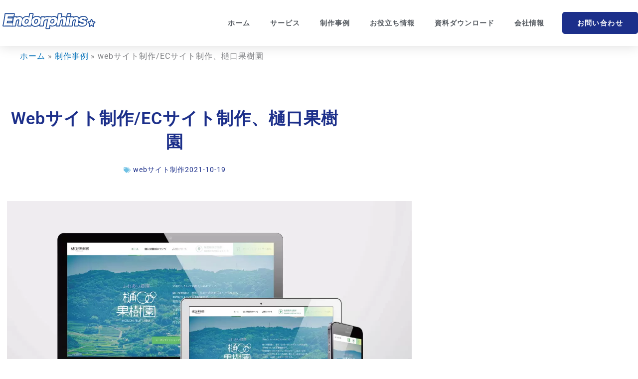

--- FILE ---
content_type: text/html; charset=UTF-8
request_url: https://endorphins.tokyo/case/higuchi-fruit-farm/
body_size: 39875
content:
<!DOCTYPE html><html dir="ltr" lang="ja" prefix="og: https://ogp.me/ns#"><head><meta charset="UTF-8"><meta name="viewport" content="width=device-width, initial-scale=1"><link rel="preload" href="https://endorphins.tokyo/wp-content/plugins/elementor/assets/lib/eicons/fonts/eicons.woff2?5.10.0" as="font" type="font/woff2" crossorigin><link rel="preload" href="https://endorphins.tokyo/wp-content/themes/astra/assets/css/minified/main.min.css?ver=3.6.9" as="style"><link rel="preload" href="https://endorphins.tokyo/wp-content/plugins/elementor/assets/css/frontend.min.css?ver=3.4.3" as="style"><link rel="stylesheet" media="print" onload="this.onload=null;this.media='all';" id="ao_optimized_gfonts" href="https://fonts.googleapis.com/css?family=Roboto%3A400%2C&amp;display=swap"><link rel="profile" href="https://gmpg.org/xfn/11"><title>webサイト制作/ECサイト制作、樋口果樹園 – Endorphins/エンドルフィンズ</title><meta name="robots" content="max-image-preview:large" /><meta name="author" content="田上 和佳"/><link rel="canonical" href="https://endorphins.tokyo/case/higuchi-fruit-farm/" /><meta name="generator" content="All in One SEO (AIOSEO) 4.9.3" /><meta property="og:locale" content="ja_JP" /><meta property="og:site_name" content="エンドルフィンズ | 企業の将来に向けてWebマーケティングから制作まで伴走するパートナー" /><meta property="og:type" content="article" /><meta property="og:title" content="webサイト制作/ECサイト制作、樋口果樹園 – Endorphins/エンドルフィンズ" /><meta property="og:url" content="https://endorphins.tokyo/case/higuchi-fruit-farm/" /><meta property="og:image" content="https://endorphins.tokyo/wp-content/uploads/2021/10/higuchi-fruit-farm1-2.jpg" /><meta property="og:image:secure_url" content="https://endorphins.tokyo/wp-content/uploads/2021/10/higuchi-fruit-farm1-2.jpg" /><meta property="og:image:width" content="1300" /><meta property="og:image:height" content="800" /><meta property="article:published_time" content="2021-10-19T07:30:56+00:00" /><meta property="article:modified_time" content="2021-12-08T07:55:33+00:00" /><meta name="twitter:card" content="summary_large_image" /><meta name="twitter:site" content="@KazuyoTANO" /><meta name="twitter:title" content="webサイト制作/ECサイト制作、樋口果樹園 – Endorphins/エンドルフィンズ" /><meta name="twitter:creator" content="@KazuyoTANO" /><meta name="twitter:image" content="https://endorphins.tokyo/wp-content/uploads/2021/10/higuchi-fruit-farm1-2.jpg" /> <script type="application/ld+json" class="aioseo-schema">{"@context":"https:\/\/schema.org","@graph":[{"@type":"BreadcrumbList","@id":"https:\/\/endorphins.tokyo\/case\/higuchi-fruit-farm\/#breadcrumblist","itemListElement":[{"@type":"ListItem","@id":"https:\/\/endorphins.tokyo#listItem","position":1,"name":"\u30db\u30fc\u30e0","item":"https:\/\/endorphins.tokyo","nextItem":{"@type":"ListItem","@id":"https:\/\/endorphins.tokyo\/case\/#listItem","name":"\u5236\u4f5c\u4e8b\u4f8b"}},{"@type":"ListItem","@id":"https:\/\/endorphins.tokyo\/case\/#listItem","position":2,"name":"\u5236\u4f5c\u4e8b\u4f8b","item":"https:\/\/endorphins.tokyo\/case\/","nextItem":{"@type":"ListItem","@id":"https:\/\/endorphins.tokyo\/case_category\/web-design\/#listItem","name":"web\u30b5\u30a4\u30c8\u5236\u4f5c"},"previousItem":{"@type":"ListItem","@id":"https:\/\/endorphins.tokyo#listItem","name":"\u30db\u30fc\u30e0"}},{"@type":"ListItem","@id":"https:\/\/endorphins.tokyo\/case_category\/web-design\/#listItem","position":3,"name":"web\u30b5\u30a4\u30c8\u5236\u4f5c","item":"https:\/\/endorphins.tokyo\/case_category\/web-design\/","nextItem":{"@type":"ListItem","@id":"https:\/\/endorphins.tokyo\/case\/higuchi-fruit-farm\/#listItem","name":"web\u30b5\u30a4\u30c8\u5236\u4f5c\/EC\u30b5\u30a4\u30c8\u5236\u4f5c\u3001\u6a0b\u53e3\u679c\u6a39\u5712"},"previousItem":{"@type":"ListItem","@id":"https:\/\/endorphins.tokyo\/case\/#listItem","name":"\u5236\u4f5c\u4e8b\u4f8b"}},{"@type":"ListItem","@id":"https:\/\/endorphins.tokyo\/case\/higuchi-fruit-farm\/#listItem","position":4,"name":"web\u30b5\u30a4\u30c8\u5236\u4f5c\/EC\u30b5\u30a4\u30c8\u5236\u4f5c\u3001\u6a0b\u53e3\u679c\u6a39\u5712","previousItem":{"@type":"ListItem","@id":"https:\/\/endorphins.tokyo\/case_category\/web-design\/#listItem","name":"web\u30b5\u30a4\u30c8\u5236\u4f5c"}}]},{"@type":"Organization","@id":"https:\/\/endorphins.tokyo\/#organization","name":"Endorphins\/\u30a8\u30f3\u30c9\u30eb\u30d5\u30a3\u30f3\u30ba","description":"BtoB\u4f01\u696d\u306e\u6210\u9577\u3092\u652f\u3048\u308b\u3001\u58f2\u4e0a\u62e1\u5927\u306eWeb\u6226\u7565\u3068\u8ab2\u984c\u3092\u89e3\u6c7a\u3059\u308b\u30b7\u30b9\u30c6\u30e0\u958b\u767a","url":"https:\/\/endorphins.tokyo\/","logo":{"@type":"ImageObject","url":"https:\/\/endorphins.tokyo\/wp-content\/uploads\/2022\/07\/endorphins-logo2.svg","@id":"https:\/\/endorphins.tokyo\/case\/higuchi-fruit-farm\/#organizationLogo","width":359,"height":81},"image":{"@id":"https:\/\/endorphins.tokyo\/case\/higuchi-fruit-farm\/#organizationLogo"},"sameAs":["https:\/\/twitter.com\/KazuyoTANO"]},{"@type":"Person","@id":"https:\/\/endorphins.tokyo\/author\/endorphins-wp\/#author","url":"https:\/\/endorphins.tokyo\/author\/endorphins-wp\/","name":"\u7530\u4e0a \u548c\u4f73","image":{"@type":"ImageObject","@id":"https:\/\/endorphins.tokyo\/case\/higuchi-fruit-farm\/#authorImage","url":"https:\/\/endorphins.tokyo\/wp-content\/uploads\/2020\/05\/7e8133458ccfbce72fd619ff78b91265-150x150.jpg","width":96,"height":96,"caption":"\u7530\u4e0a \u548c\u4f73"},"sameAs":["https:\/\/twitter.com\/KazuyoTANO"]},{"@type":"WebPage","@id":"https:\/\/endorphins.tokyo\/case\/higuchi-fruit-farm\/#webpage","url":"https:\/\/endorphins.tokyo\/case\/higuchi-fruit-farm\/","name":"web\u30b5\u30a4\u30c8\u5236\u4f5c\/EC\u30b5\u30a4\u30c8\u5236\u4f5c\u3001\u6a0b\u53e3\u679c\u6a39\u5712 \u2013 Endorphins\/\u30a8\u30f3\u30c9\u30eb\u30d5\u30a3\u30f3\u30ba","inLanguage":"ja","isPartOf":{"@id":"https:\/\/endorphins.tokyo\/#website"},"breadcrumb":{"@id":"https:\/\/endorphins.tokyo\/case\/higuchi-fruit-farm\/#breadcrumblist"},"author":{"@id":"https:\/\/endorphins.tokyo\/author\/endorphins-wp\/#author"},"creator":{"@id":"https:\/\/endorphins.tokyo\/author\/endorphins-wp\/#author"},"image":{"@type":"ImageObject","url":"https:\/\/endorphins.tokyo\/wp-content\/uploads\/2021\/10\/higuchi-fruit-farm1-2.jpg","@id":"https:\/\/endorphins.tokyo\/case\/higuchi-fruit-farm\/#mainImage","width":1300,"height":800,"caption":"\u6a0b\u53e3\u679c\u6a39\u5712\u30c8\u30c3\u30d7"},"primaryImageOfPage":{"@id":"https:\/\/endorphins.tokyo\/case\/higuchi-fruit-farm\/#mainImage"},"datePublished":"2021-10-19T16:30:56+09:00","dateModified":"2021-12-08T16:55:33+09:00"},{"@type":"WebSite","@id":"https:\/\/endorphins.tokyo\/#website","url":"https:\/\/endorphins.tokyo\/","name":"Endorphins\/\u30a8\u30f3\u30c9\u30eb\u30d5\u30a3\u30f3\u30ba","description":"BtoB\u4f01\u696d\u306e\u6210\u9577\u3092\u652f\u3048\u308b\u3001\u58f2\u4e0a\u62e1\u5927\u306eWeb\u6226\u7565\u3068\u8ab2\u984c\u3092\u89e3\u6c7a\u3059\u308b\u30b7\u30b9\u30c6\u30e0\u958b\u767a","inLanguage":"ja","publisher":{"@id":"https:\/\/endorphins.tokyo\/#organization"}}]}</script>    <script data-cfasync="false" data-pagespeed-no-defer>var gtm4wp_datalayer_name = "dataLayer";
	var dataLayer = dataLayer || [];</script> <link href='https://www.google-analytics.com' rel='preconnect' /><link href='https://www.googletagmanager.com' rel='preconnect' /><link href='https://fonts.gstatic.com' crossorigin='anonymous' rel='preconnect' /><link href='https://cdn.treasuredata.com' rel='preconnect' /><link rel="alternate" type="application/rss+xml" title="Endorphins/エンドルフィンズ &raquo; フィード" href="https://endorphins.tokyo/feed/" /><link rel="alternate" type="application/rss+xml" title="Endorphins/エンドルフィンズ &raquo; コメントフィード" href="https://endorphins.tokyo/comments/feed/" /><link rel="alternate" title="oEmbed (JSON)" type="application/json+oembed" href="https://endorphins.tokyo/wp-json/oembed/1.0/embed?url=https%3A%2F%2Fendorphins.tokyo%2Fcase%2Fhiguchi-fruit-farm%2F" /><link rel="alternate" title="oEmbed (XML)" type="text/xml+oembed" href="https://endorphins.tokyo/wp-json/oembed/1.0/embed?url=https%3A%2F%2Fendorphins.tokyo%2Fcase%2Fhiguchi-fruit-farm%2F&#038;format=xml" /><style id='wp-img-auto-sizes-contain-inline-css'>img:is([sizes=auto i],[sizes^="auto," i]){contain-intrinsic-size:3000px 1500px}
/*# sourceURL=wp-img-auto-sizes-contain-inline-css */</style><link rel='stylesheet' id='astra-theme-css-css' href='https://endorphins.tokyo/wp-content/themes/astra/assets/css/minified/main.min.css?ver=4.12.1' media='all' /><style id='astra-theme-css-inline-css'>:root{--ast-post-nav-space:0;--ast-container-default-xlg-padding:6.67em;--ast-container-default-lg-padding:5.67em;--ast-container-default-slg-padding:4.34em;--ast-container-default-md-padding:3.34em;--ast-container-default-sm-padding:6.67em;--ast-container-default-xs-padding:2.4em;--ast-container-default-xxs-padding:1.4em;--ast-code-block-background:#ECEFF3;--ast-comment-inputs-background:#F9FAFB;--ast-normal-container-width:1200px;--ast-narrow-container-width:750px;--ast-blog-title-font-weight:normal;--ast-blog-meta-weight:inherit;--ast-global-color-primary:var(--ast-global-color-5);--ast-global-color-secondary:var(--ast-global-color-4);--ast-global-color-alternate-background:var(--ast-global-color-7);--ast-global-color-subtle-background:var(--ast-global-color-6);--ast-bg-style-guide:var( --ast-global-color-secondary,--ast-global-color-5 );--ast-shadow-style-guide:0px 0px 4px 0 #00000057;--ast-global-dark-bg-style:#fff;--ast-global-dark-lfs:#fbfbfb;--ast-widget-bg-color:#fafafa;--ast-wc-container-head-bg-color:#fbfbfb;--ast-title-layout-bg:#eeeeee;--ast-search-border-color:#e7e7e7;--ast-lifter-hover-bg:#e6e6e6;--ast-gallery-block-color:#000;--srfm-color-input-label:var(--ast-global-color-2);}html{font-size:100%;}a,.page-title{color:#0170b9;}a:hover,a:focus{color:rgba(1,110,183,0.7);}body,button,input,select,textarea,.ast-button,.ast-custom-button{font-family:'Roboto',sans-serif;font-weight:400;font-size:16px;font-size:1rem;line-height:var(--ast-body-line-height,1.4em);}blockquote{color:var(--ast-global-color-3);}h1,h2,h3,h4,h5,h6,.entry-content :where(h1,h2,h3,h4,h5,h6),.site-title,.site-title a{font-family:'Roboto',sans-serif;font-weight:400;line-height:1.4em;}.ast-site-identity .site-title a{color:var(--ast-global-color-2);}.site-title{font-size:26px;font-size:1.625rem;display:none;}header .custom-logo-link img{max-width:180px;width:180px;}.astra-logo-svg{width:180px;}.site-header .site-description{font-size:15px;font-size:0.9375rem;display:none;}.entry-title{font-size:26px;font-size:1.625rem;}.archive .ast-article-post .ast-article-inner,.blog .ast-article-post .ast-article-inner,.archive .ast-article-post .ast-article-inner:hover,.blog .ast-article-post .ast-article-inner:hover{overflow:hidden;}h1,.entry-content :where(h1){font-size:40px;font-size:2.5rem;font-weight:400;font-family:'Roboto',sans-serif;line-height:1.4em;}h2,.entry-content :where(h2){font-size:32px;font-size:2rem;font-weight:400;font-family:'Roboto',sans-serif;line-height:1.3em;}h3,.entry-content :where(h3){font-size:26px;font-size:1.625rem;font-weight:400;font-family:'Roboto',sans-serif;line-height:1.3em;}h4,.entry-content :where(h4){font-size:24px;font-size:1.5rem;line-height:1.2em;font-weight:400;font-family:'Roboto',sans-serif;}h5,.entry-content :where(h5){font-size:20px;font-size:1.25rem;line-height:1.2em;font-weight:400;font-family:'Roboto',sans-serif;}h6,.entry-content :where(h6){font-size:16px;font-size:1rem;line-height:1.25em;font-weight:400;font-family:'Roboto',sans-serif;}::selection{background-color:var(--ast-global-color-0);color:#ffffff;}body,h1,h2,h3,h4,h5,h6,.entry-title a,.entry-content :where(h1,h2,h3,h4,h5,h6){color:var(--ast-global-color-3);}.tagcloud a:hover,.tagcloud a:focus,.tagcloud a.current-item{color:#ffffff;border-color:#0170b9;background-color:#0170b9;}input:focus,input[type="text"]:focus,input[type="email"]:focus,input[type="url"]:focus,input[type="password"]:focus,input[type="reset"]:focus,input[type="search"]:focus,textarea:focus{border-color:#0170b9;}input[type="radio"]:checked,input[type=reset],input[type="checkbox"]:checked,input[type="checkbox"]:hover:checked,input[type="checkbox"]:focus:checked,input[type=range]::-webkit-slider-thumb{border-color:#0170b9;background-color:#0170b9;box-shadow:none;}.site-footer a:hover + .post-count,.site-footer a:focus + .post-count{background:#0170b9;border-color:#0170b9;}.single .nav-links .nav-previous,.single .nav-links .nav-next{color:#0170b9;}.entry-meta,.entry-meta *{line-height:1.45;color:#0170b9;}.entry-meta a:not(.ast-button):hover,.entry-meta a:not(.ast-button):hover *,.entry-meta a:not(.ast-button):focus,.entry-meta a:not(.ast-button):focus *,.page-links > .page-link,.page-links .page-link:hover,.post-navigation a:hover{color:rgba(1,110,183,0.7);}#cat option,.secondary .calendar_wrap thead a,.secondary .calendar_wrap thead a:visited{color:#0170b9;}.secondary .calendar_wrap #today,.ast-progress-val span{background:#0170b9;}.secondary a:hover + .post-count,.secondary a:focus + .post-count{background:#0170b9;border-color:#0170b9;}.calendar_wrap #today > a{color:#ffffff;}.page-links .page-link,.single .post-navigation a{color:#0170b9;}.ast-search-menu-icon .search-form button.search-submit{padding:0 4px;}.ast-search-menu-icon form.search-form{padding-right:0;}.ast-search-menu-icon.slide-search input.search-field{width:0;}.ast-header-search .ast-search-menu-icon.ast-dropdown-active .search-form,.ast-header-search .ast-search-menu-icon.ast-dropdown-active .search-field:focus{transition:all 0.2s;}.search-form input.search-field:focus{outline:none;}.wp-block-latest-posts > li > a{color:var(--ast-global-color-2);}.widget-title,.widget .wp-block-heading{font-size:22px;font-size:1.375rem;color:var(--ast-global-color-3);}.ast-search-menu-icon.slide-search a:focus-visible:focus-visible,.astra-search-icon:focus-visible,#close:focus-visible,a:focus-visible,.ast-menu-toggle:focus-visible,.site .skip-link:focus-visible,.wp-block-loginout input:focus-visible,.wp-block-search.wp-block-search__button-inside .wp-block-search__inside-wrapper,.ast-header-navigation-arrow:focus-visible,.ast-orders-table__row .ast-orders-table__cell:focus-visible,a#ast-apply-coupon:focus-visible,#ast-apply-coupon:focus-visible,#close:focus-visible,.button.search-submit:focus-visible,#search_submit:focus,.normal-search:focus-visible,.ast-header-account-wrap:focus-visible,.astra-cart-drawer-close:focus,.ast-single-variation:focus,.ast-button:focus,.ast-builder-button-wrap:has(.ast-custom-button-link:focus),.ast-builder-button-wrap .ast-custom-button-link:focus{outline-style:dotted;outline-color:inherit;outline-width:thin;}input:focus,input[type="text"]:focus,input[type="email"]:focus,input[type="url"]:focus,input[type="password"]:focus,input[type="reset"]:focus,input[type="search"]:focus,input[type="number"]:focus,textarea:focus,.wp-block-search__input:focus,[data-section="section-header-mobile-trigger"] .ast-button-wrap .ast-mobile-menu-trigger-minimal:focus,.ast-mobile-popup-drawer.active .menu-toggle-close:focus,#ast-scroll-top:focus,#coupon_code:focus,#ast-coupon-code:focus{border-style:dotted;border-color:inherit;border-width:thin;}input{outline:none;}.ast-logo-title-inline .site-logo-img{padding-right:1em;}.site-logo-img img{ transition:all 0.2s linear;}body .ast-oembed-container *{position:absolute;top:0;width:100%;height:100%;left:0;}body .wp-block-embed-pocket-casts .ast-oembed-container *{position:unset;}.ast-single-post-featured-section + article {margin-top: 2em;}.site-content .ast-single-post-featured-section img {width: 100%;overflow: hidden;object-fit: cover;}.site > .ast-single-related-posts-container {margin-top: 0;}@media (min-width: 922px) {.ast-desktop .ast-container--narrow {max-width: var(--ast-narrow-container-width);margin: 0 auto;}}.ast-page-builder-template .hentry {margin: 0;}.ast-page-builder-template .site-content > .ast-container {max-width: 100%;padding: 0;}.ast-page-builder-template .site .site-content #primary {padding: 0;margin: 0;}.ast-page-builder-template .no-results {text-align: center;margin: 4em auto;}.ast-page-builder-template .ast-pagination {padding: 2em;}.ast-page-builder-template .entry-header.ast-no-title.ast-no-thumbnail {margin-top: 0;}.ast-page-builder-template .entry-header.ast-header-without-markup {margin-top: 0;margin-bottom: 0;}.ast-page-builder-template .entry-header.ast-no-title.ast-no-meta {margin-bottom: 0;}.ast-page-builder-template.single .post-navigation {padding-bottom: 2em;}.ast-page-builder-template.single-post .site-content > .ast-container {max-width: 100%;}.ast-page-builder-template .entry-header {margin-top: 4em;margin-left: auto;margin-right: auto;padding-left: 20px;padding-right: 20px;}.single.ast-page-builder-template .entry-header {padding-left: 20px;padding-right: 20px;}.ast-page-builder-template .ast-archive-description {margin: 4em auto 0;padding-left: 20px;padding-right: 20px;}.ast-page-builder-template.ast-no-sidebar .entry-content .alignwide {margin-left: 0;margin-right: 0;}@media (max-width:921.9px){#ast-desktop-header{display:none;}}@media (min-width:922px){#ast-mobile-header{display:none;}}@media( max-width: 420px ) {.single .nav-links .nav-previous,.single .nav-links .nav-next {width: 100%;text-align: center;}}.wp-block-buttons.aligncenter{justify-content:center;}@media (max-width:921px){.ast-theme-transparent-header #primary,.ast-theme-transparent-header #secondary{padding:0;}}@media (max-width:921px){.ast-plain-container.ast-no-sidebar #primary{padding:0;}}.ast-plain-container.ast-no-sidebar #primary{margin-top:0;margin-bottom:0;}.wp-block-button.is-style-outline .wp-block-button__link{border-color:var(--ast-global-color-0);}div.wp-block-button.is-style-outline > .wp-block-button__link:not(.has-text-color),div.wp-block-button.wp-block-button__link.is-style-outline:not(.has-text-color){color:var(--ast-global-color-0);}.wp-block-button.is-style-outline .wp-block-button__link:hover,.wp-block-buttons .wp-block-button.is-style-outline .wp-block-button__link:focus,.wp-block-buttons .wp-block-button.is-style-outline > .wp-block-button__link:not(.has-text-color):hover,.wp-block-buttons .wp-block-button.wp-block-button__link.is-style-outline:not(.has-text-color):hover{color:#016eb7;background-color:rgba(1,110,183,0.7);border-color:rgba(1,110,183,0.7);}.post-page-numbers.current .page-link,.ast-pagination .page-numbers.current{color:#ffffff;border-color:var(--ast-global-color-0);background-color:var(--ast-global-color-0);}.wp-block-buttons .wp-block-button.is-style-outline .wp-block-button__link.wp-element-button,.ast-outline-button,.wp-block-uagb-buttons-child .uagb-buttons-repeater.ast-outline-button{border-color:var(--ast-global-color-0);font-family:inherit;font-weight:500;font-size:16px;font-size:1rem;line-height:1em;padding-top:15px;padding-right:30px;padding-bottom:15px;padding-left:30px;}.wp-block-buttons .wp-block-button.is-style-outline > .wp-block-button__link:not(.has-text-color),.wp-block-buttons .wp-block-button.wp-block-button__link.is-style-outline:not(.has-text-color),.ast-outline-button{color:var(--ast-global-color-0);}.wp-block-button.is-style-outline .wp-block-button__link:hover,.wp-block-buttons .wp-block-button.is-style-outline .wp-block-button__link:focus,.wp-block-buttons .wp-block-button.is-style-outline > .wp-block-button__link:not(.has-text-color):hover,.wp-block-buttons .wp-block-button.wp-block-button__link.is-style-outline:not(.has-text-color):hover,.ast-outline-button:hover,.ast-outline-button:focus,.wp-block-uagb-buttons-child .uagb-buttons-repeater.ast-outline-button:hover,.wp-block-uagb-buttons-child .uagb-buttons-repeater.ast-outline-button:focus{color:#016eb7;background-color:rgba(1,110,183,0.7);border-color:rgba(1,110,183,0.7);}.wp-block-button .wp-block-button__link.wp-element-button.is-style-outline:not(.has-background),.wp-block-button.is-style-outline>.wp-block-button__link.wp-element-button:not(.has-background),.ast-outline-button{background-color:transparent;}@media (max-width:921px){.wp-block-buttons .wp-block-button.is-style-outline .wp-block-button__link.wp-element-button,.ast-outline-button,.wp-block-uagb-buttons-child .uagb-buttons-repeater.ast-outline-button{padding-top:14px;padding-right:28px;padding-bottom:14px;padding-left:28px;}}@media (max-width:544px){.wp-block-buttons .wp-block-button.is-style-outline .wp-block-button__link.wp-element-button,.ast-outline-button,.wp-block-uagb-buttons-child .uagb-buttons-repeater.ast-outline-button{padding-top:12px;padding-right:24px;padding-bottom:12px;padding-left:24px;}}.entry-content[data-ast-blocks-layout] > figure{margin-bottom:1em;}h1.widget-title{font-weight:400;}h2.widget-title{font-weight:400;}h3.widget-title{font-weight:400;}.elementor-widget-container .elementor-loop-container .e-loop-item[data-elementor-type="loop-item"]{width:100%;} .content-area .elementor-widget-theme-post-content h1,.content-area .elementor-widget-theme-post-content h2,.content-area .elementor-widget-theme-post-content h3,.content-area .elementor-widget-theme-post-content h4,.content-area .elementor-widget-theme-post-content h5,.content-area .elementor-widget-theme-post-content h6{margin-top:1.5em;margin-bottom:calc(0.3em + 10px);}@media (max-width:921px){.ast-left-sidebar #content > .ast-container{display:flex;flex-direction:column-reverse;width:100%;}.ast-separate-container .ast-article-post,.ast-separate-container .ast-article-single{padding:1.5em 2.14em;}.ast-author-box img.avatar{margin:20px 0 0 0;}}@media (min-width:922px){.ast-separate-container.ast-right-sidebar #primary,.ast-separate-container.ast-left-sidebar #primary{border:0;}.search-no-results.ast-separate-container #primary{margin-bottom:4em;}}.wp-block-button .wp-block-button__link{color:#ffffff;}.wp-block-button .wp-block-button__link:hover,.wp-block-button .wp-block-button__link:focus{color:#016eb7;background-color:rgba(1,110,183,0.7);border-color:rgba(1,110,183,0.7);}.elementor-widget-heading h1.elementor-heading-title{line-height:1.4em;}.elementor-widget-heading h2.elementor-heading-title{line-height:1.3em;}.elementor-widget-heading h3.elementor-heading-title{line-height:1.3em;}.elementor-widget-heading h4.elementor-heading-title{line-height:1.2em;}.elementor-widget-heading h5.elementor-heading-title{line-height:1.2em;}.elementor-widget-heading h6.elementor-heading-title{line-height:1.25em;}.wp-block-button .wp-block-button__link,.wp-block-search .wp-block-search__button,body .wp-block-file .wp-block-file__button{border-color:var(--ast-global-color-0);background-color:var(--ast-global-color-0);color:#ffffff;font-family:inherit;font-weight:500;line-height:1em;font-size:16px;font-size:1rem;padding-top:15px;padding-right:30px;padding-bottom:15px;padding-left:30px;}@media (max-width:921px){.wp-block-button .wp-block-button__link,.wp-block-search .wp-block-search__button,body .wp-block-file .wp-block-file__button{padding-top:14px;padding-right:28px;padding-bottom:14px;padding-left:28px;}}@media (max-width:544px){.wp-block-button .wp-block-button__link,.wp-block-search .wp-block-search__button,body .wp-block-file .wp-block-file__button{padding-top:12px;padding-right:24px;padding-bottom:12px;padding-left:24px;}}.menu-toggle,button,.ast-button,.ast-custom-button,.button,input#submit,input[type="button"],input[type="submit"],input[type="reset"],form[CLASS*="wp-block-search__"].wp-block-search .wp-block-search__inside-wrapper .wp-block-search__button,body .wp-block-file .wp-block-file__button{border-style:solid;border-top-width:0;border-right-width:0;border-left-width:0;border-bottom-width:0;color:#ffffff;border-color:var(--ast-global-color-0);background-color:var(--ast-global-color-0);padding-top:15px;padding-right:30px;padding-bottom:15px;padding-left:30px;font-family:inherit;font-weight:500;font-size:16px;font-size:1rem;line-height:1em;}button:focus,.menu-toggle:hover,button:hover,.ast-button:hover,.ast-custom-button:hover .button:hover,.ast-custom-button:hover ,input[type=reset]:hover,input[type=reset]:focus,input#submit:hover,input#submit:focus,input[type="button"]:hover,input[type="button"]:focus,input[type="submit"]:hover,input[type="submit"]:focus,form[CLASS*="wp-block-search__"].wp-block-search .wp-block-search__inside-wrapper .wp-block-search__button:hover,form[CLASS*="wp-block-search__"].wp-block-search .wp-block-search__inside-wrapper .wp-block-search__button:focus,body .wp-block-file .wp-block-file__button:hover,body .wp-block-file .wp-block-file__button:focus{color:#016eb7;background-color:rgba(1,110,183,0.7);border-color:rgba(1,110,183,0.7);}@media (max-width:921px){.menu-toggle,button,.ast-button,.ast-custom-button,.button,input#submit,input[type="button"],input[type="submit"],input[type="reset"],form[CLASS*="wp-block-search__"].wp-block-search .wp-block-search__inside-wrapper .wp-block-search__button,body .wp-block-file .wp-block-file__button{padding-top:14px;padding-right:28px;padding-bottom:14px;padding-left:28px;}}@media (max-width:544px){.menu-toggle,button,.ast-button,.ast-custom-button,.button,input#submit,input[type="button"],input[type="submit"],input[type="reset"],form[CLASS*="wp-block-search__"].wp-block-search .wp-block-search__inside-wrapper .wp-block-search__button,body .wp-block-file .wp-block-file__button{padding-top:12px;padding-right:24px;padding-bottom:12px;padding-left:24px;}}@media (max-width:921px){.ast-mobile-header-stack .main-header-bar .ast-search-menu-icon{display:inline-block;}.ast-header-break-point.ast-header-custom-item-outside .ast-mobile-header-stack .main-header-bar .ast-search-icon{margin:0;}.ast-comment-avatar-wrap img{max-width:2.5em;}.ast-comment-meta{padding:0 1.8888em 1.3333em;}.ast-separate-container .ast-comment-list li.depth-1{padding:1.5em 2.14em;}.ast-separate-container .comment-respond{padding:2em 2.14em;}}@media (min-width:544px){.ast-container{max-width:100%;}}@media (max-width:544px){.ast-separate-container .ast-article-post,.ast-separate-container .ast-article-single,.ast-separate-container .comments-title,.ast-separate-container .ast-archive-description{padding:1.5em 1em;}.ast-separate-container #content .ast-container{padding-left:0.54em;padding-right:0.54em;}.ast-separate-container .ast-comment-list .bypostauthor{padding:.5em;}.ast-search-menu-icon.ast-dropdown-active .search-field{width:170px;}} #ast-mobile-header .ast-site-header-cart-li a{pointer-events:none;}@media (min-width:545px){.ast-page-builder-template .comments-area,.single.ast-page-builder-template .entry-header,.single.ast-page-builder-template .post-navigation,.single.ast-page-builder-template .ast-single-related-posts-container{max-width:1240px;margin-left:auto;margin-right:auto;}}.ast-separate-container{background-color:var(--ast-global-color-4);}@media (max-width:921px){.site-title{display:none;}.site-header .site-description{display:none;}h1,.entry-content :where(h1){font-size:30px;}h2,.entry-content :where(h2){font-size:25px;}h3,.entry-content :where(h3){font-size:20px;}}@media (max-width:544px){.site-title{display:none;}.site-header .site-description{display:none;}h1,.entry-content :where(h1){font-size:30px;}h2,.entry-content :where(h2){font-size:25px;}h3,.entry-content :where(h3){font-size:20px;}header .custom-logo-link img,.ast-header-break-point .site-branding img,.ast-header-break-point .custom-logo-link img{max-width:140px;width:140px;}.astra-logo-svg{width:140px;}.ast-header-break-point .site-logo-img .custom-mobile-logo-link img{max-width:140px;}}@media (max-width:921px){html{font-size:91.2%;}}@media (max-width:544px){html{font-size:91.2%;}}@media (min-width:922px){.ast-container{max-width:1240px;}}@media (min-width:922px){.site-content .ast-container{display:flex;}}@media (max-width:921px){.site-content .ast-container{flex-direction:column;}}@media (min-width:922px){.main-header-menu .sub-menu .menu-item.ast-left-align-sub-menu:hover > .sub-menu,.main-header-menu .sub-menu .menu-item.ast-left-align-sub-menu.focus > .sub-menu{margin-left:-0px;}}.site .comments-area{padding-bottom:3em;}.wp-block-file {display: flex;align-items: center;flex-wrap: wrap;justify-content: space-between;}.wp-block-pullquote {border: none;}.wp-block-pullquote blockquote::before {content: "\201D";font-family: "Helvetica",sans-serif;display: flex;transform: rotate( 180deg );font-size: 6rem;font-style: normal;line-height: 1;font-weight: bold;align-items: center;justify-content: center;}.has-text-align-right > blockquote::before {justify-content: flex-start;}.has-text-align-left > blockquote::before {justify-content: flex-end;}figure.wp-block-pullquote.is-style-solid-color blockquote {max-width: 100%;text-align: inherit;}:root {--wp--custom--ast-default-block-top-padding: ;--wp--custom--ast-default-block-right-padding: ;--wp--custom--ast-default-block-bottom-padding: ;--wp--custom--ast-default-block-left-padding: ;--wp--custom--ast-container-width: 1200px;--wp--custom--ast-content-width-size: 910px;--wp--custom--ast-wide-width-size: 1200px;}.ast-narrow-container {--wp--custom--ast-content-width-size: 750px;--wp--custom--ast-wide-width-size: 750px;}@media(max-width: 921px) {:root {--wp--custom--ast-default-block-top-padding: ;--wp--custom--ast-default-block-right-padding: ;--wp--custom--ast-default-block-bottom-padding: ;--wp--custom--ast-default-block-left-padding: ;}}@media(max-width: 544px) {:root {--wp--custom--ast-default-block-top-padding: ;--wp--custom--ast-default-block-right-padding: ;--wp--custom--ast-default-block-bottom-padding: ;--wp--custom--ast-default-block-left-padding: ;}}.entry-content > .wp-block-group,.entry-content > .wp-block-cover,.entry-content > .wp-block-columns {padding-top: var(--wp--custom--ast-default-block-top-padding);padding-right: var(--wp--custom--ast-default-block-right-padding);padding-bottom: var(--wp--custom--ast-default-block-bottom-padding);padding-left: var(--wp--custom--ast-default-block-left-padding);}.ast-plain-container.ast-no-sidebar .entry-content .alignfull,.ast-page-builder-template .ast-no-sidebar .entry-content .alignfull {margin-left: calc( -50vw + 50%);margin-right: calc( -50vw + 50%);max-width: 100vw;width: 100vw;}.ast-plain-container.ast-no-sidebar .entry-content .alignfull .alignfull,.ast-page-builder-template.ast-no-sidebar .entry-content .alignfull .alignfull,.ast-plain-container.ast-no-sidebar .entry-content .alignfull .alignwide,.ast-page-builder-template.ast-no-sidebar .entry-content .alignfull .alignwide,.ast-plain-container.ast-no-sidebar .entry-content .alignwide .alignfull,.ast-page-builder-template.ast-no-sidebar .entry-content .alignwide .alignfull,.ast-plain-container.ast-no-sidebar .entry-content .alignwide .alignwide,.ast-page-builder-template.ast-no-sidebar .entry-content .alignwide .alignwide,.ast-plain-container.ast-no-sidebar .entry-content .wp-block-column .alignfull,.ast-page-builder-template.ast-no-sidebar .entry-content .wp-block-column .alignfull,.ast-plain-container.ast-no-sidebar .entry-content .wp-block-column .alignwide,.ast-page-builder-template.ast-no-sidebar .entry-content .wp-block-column .alignwide {margin-left: auto;margin-right: auto;width: 100%;}[data-ast-blocks-layout] .wp-block-separator:not(.is-style-dots) {height: 0;}[data-ast-blocks-layout] .wp-block-separator {margin: 20px auto;}[data-ast-blocks-layout] .wp-block-separator:not(.is-style-wide):not(.is-style-dots) {max-width: 100px;}[data-ast-blocks-layout] .wp-block-separator.has-background {padding: 0;}.entry-content[data-ast-blocks-layout] > * {max-width: var(--wp--custom--ast-content-width-size);margin-left: auto;margin-right: auto;}.entry-content[data-ast-blocks-layout] > .alignwide,.entry-content[data-ast-blocks-layout] .wp-block-cover__inner-container,.entry-content[data-ast-blocks-layout] > p {max-width: var(--wp--custom--ast-wide-width-size);}.entry-content[data-ast-blocks-layout] .alignfull {max-width: none;}.entry-content .wp-block-columns {margin-bottom: 0;}blockquote {margin: 1.5em;border-color: rgba(0,0,0,0.05);}.wp-block-quote:not(.has-text-align-right):not(.has-text-align-center) {border-left: 5px solid rgba(0,0,0,0.05);}.has-text-align-right > blockquote,blockquote.has-text-align-right {border-right: 5px solid rgba(0,0,0,0.05);}.has-text-align-left > blockquote,blockquote.has-text-align-left {border-left: 5px solid rgba(0,0,0,0.05);}.wp-block-site-tagline,.wp-block-latest-posts .read-more {margin-top: 15px;}.wp-block-loginout p label {display: block;}.wp-block-loginout p:not(.login-remember):not(.login-submit) input {width: 100%;}.wp-block-loginout input:focus {border-color: transparent;}.wp-block-loginout input:focus {outline: thin dotted;}.entry-content .wp-block-media-text .wp-block-media-text__content {padding: 0 0 0 8%;}.entry-content .wp-block-media-text.has-media-on-the-right .wp-block-media-text__content {padding: 0 8% 0 0;}.entry-content .wp-block-media-text.has-background .wp-block-media-text__content {padding: 8%;}.entry-content .wp-block-cover:not([class*="background-color"]):not(.has-text-color.has-link-color) .wp-block-cover__inner-container,.entry-content .wp-block-cover:not([class*="background-color"]) .wp-block-cover-image-text,.entry-content .wp-block-cover:not([class*="background-color"]) .wp-block-cover-text,.entry-content .wp-block-cover-image:not([class*="background-color"]) .wp-block-cover__inner-container,.entry-content .wp-block-cover-image:not([class*="background-color"]) .wp-block-cover-image-text,.entry-content .wp-block-cover-image:not([class*="background-color"]) .wp-block-cover-text {color: var(--ast-global-color-primary,var(--ast-global-color-5));}.wp-block-loginout .login-remember input {width: 1.1rem;height: 1.1rem;margin: 0 5px 4px 0;vertical-align: middle;}.wp-block-latest-posts > li > *:first-child,.wp-block-latest-posts:not(.is-grid) > li:first-child {margin-top: 0;}.entry-content > .wp-block-buttons,.entry-content > .wp-block-uagb-buttons {margin-bottom: 1.5em;}.wp-block-latest-posts > li > a {font-size: 28px;}.wp-block-latest-posts > li > *,.wp-block-latest-posts:not(.is-grid) > li {margin-top: 15px;margin-bottom: 15px;}.wp-block-latest-posts .wp-block-latest-posts__post-date,.wp-block-latest-posts .wp-block-latest-posts__post-author {font-size: 15px;}@media (max-width:544px){.wp-block-columns .wp-block-column:not(:last-child){margin-bottom:20px;}.wp-block-latest-posts{margin:0;}}@media( max-width: 600px ) {.entry-content .wp-block-media-text .wp-block-media-text__content,.entry-content .wp-block-media-text.has-media-on-the-right .wp-block-media-text__content {padding: 8% 0 0;}.entry-content .wp-block-media-text.has-background .wp-block-media-text__content {padding: 8%;}}.ast-narrow-container .site-content .wp-block-uagb-image--align-full .wp-block-uagb-image__figure {max-width: 100%;margin-left: auto;margin-right: auto;}.entry-content ul,.entry-content ol {padding: revert;margin: revert;}.entry-content ul.wc-block-product-template{padding: 0;}:root .has-ast-global-color-0-color{color:var(--ast-global-color-0);}:root .has-ast-global-color-0-background-color{background-color:var(--ast-global-color-0);}:root .wp-block-button .has-ast-global-color-0-color{color:var(--ast-global-color-0);}:root .wp-block-button .has-ast-global-color-0-background-color{background-color:var(--ast-global-color-0);}:root .has-ast-global-color-1-color{color:var(--ast-global-color-1);}:root .has-ast-global-color-1-background-color{background-color:var(--ast-global-color-1);}:root .wp-block-button .has-ast-global-color-1-color{color:var(--ast-global-color-1);}:root .wp-block-button .has-ast-global-color-1-background-color{background-color:var(--ast-global-color-1);}:root .has-ast-global-color-2-color{color:var(--ast-global-color-2);}:root .has-ast-global-color-2-background-color{background-color:var(--ast-global-color-2);}:root .wp-block-button .has-ast-global-color-2-color{color:var(--ast-global-color-2);}:root .wp-block-button .has-ast-global-color-2-background-color{background-color:var(--ast-global-color-2);}:root .has-ast-global-color-3-color{color:var(--ast-global-color-3);}:root .has-ast-global-color-3-background-color{background-color:var(--ast-global-color-3);}:root .wp-block-button .has-ast-global-color-3-color{color:var(--ast-global-color-3);}:root .wp-block-button .has-ast-global-color-3-background-color{background-color:var(--ast-global-color-3);}:root .has-ast-global-color-4-color{color:var(--ast-global-color-4);}:root .has-ast-global-color-4-background-color{background-color:var(--ast-global-color-4);}:root .wp-block-button .has-ast-global-color-4-color{color:var(--ast-global-color-4);}:root .wp-block-button .has-ast-global-color-4-background-color{background-color:var(--ast-global-color-4);}:root .has-ast-global-color-5-color{color:var(--ast-global-color-5);}:root .has-ast-global-color-5-background-color{background-color:var(--ast-global-color-5);}:root .wp-block-button .has-ast-global-color-5-color{color:var(--ast-global-color-5);}:root .wp-block-button .has-ast-global-color-5-background-color{background-color:var(--ast-global-color-5);}:root .has-ast-global-color-6-color{color:var(--ast-global-color-6);}:root .has-ast-global-color-6-background-color{background-color:var(--ast-global-color-6);}:root .wp-block-button .has-ast-global-color-6-color{color:var(--ast-global-color-6);}:root .wp-block-button .has-ast-global-color-6-background-color{background-color:var(--ast-global-color-6);}:root .has-ast-global-color-7-color{color:var(--ast-global-color-7);}:root .has-ast-global-color-7-background-color{background-color:var(--ast-global-color-7);}:root .wp-block-button .has-ast-global-color-7-color{color:var(--ast-global-color-7);}:root .wp-block-button .has-ast-global-color-7-background-color{background-color:var(--ast-global-color-7);}:root .has-ast-global-color-8-color{color:var(--ast-global-color-8);}:root .has-ast-global-color-8-background-color{background-color:var(--ast-global-color-8);}:root .wp-block-button .has-ast-global-color-8-color{color:var(--ast-global-color-8);}:root .wp-block-button .has-ast-global-color-8-background-color{background-color:var(--ast-global-color-8);}:root{--ast-global-color-0:#046bd2;--ast-global-color-1:#045cb4;--ast-global-color-2:#1e293b;--ast-global-color-3:#334155;--ast-global-color-4:#f9fafb;--ast-global-color-5:#FFFFFF;--ast-global-color-6:#e2e8f0;--ast-global-color-7:#cbd5e1;--ast-global-color-8:#94a3b8;}:root {--ast-border-color : #dddddd;}.ast-single-entry-banner {-js-display: flex;display: flex;flex-direction: column;justify-content: center;text-align: center;position: relative;background: var(--ast-title-layout-bg);}.ast-single-entry-banner[data-banner-layout="layout-1"] {max-width: 1200px;background: inherit;padding: 20px 0;}.ast-single-entry-banner[data-banner-width-type="custom"] {margin: 0 auto;width: 100%;}.ast-single-entry-banner + .site-content .entry-header {margin-bottom: 0;}.site .ast-author-avatar {--ast-author-avatar-size: ;}a.ast-underline-text {text-decoration: underline;}.ast-container > .ast-terms-link {position: relative;display: block;}a.ast-button.ast-badge-tax {padding: 4px 8px;border-radius: 3px;font-size: inherit;}header.entry-header{text-align:left;}header.entry-header .entry-title{font-weight:600;font-size:32px;font-size:2rem;}header.entry-header > *:not(:last-child){margin-bottom:10px;}@media (max-width:921px){header.entry-header{text-align:left;}}@media (max-width:544px){header.entry-header{text-align:left;}}.ast-archive-entry-banner {-js-display: flex;display: flex;flex-direction: column;justify-content: center;text-align: center;position: relative;background: var(--ast-title-layout-bg);}.ast-archive-entry-banner[data-banner-width-type="custom"] {margin: 0 auto;width: 100%;}.ast-archive-entry-banner[data-banner-layout="layout-1"] {background: inherit;padding: 20px 0;text-align: left;}body.archive .ast-archive-description{max-width:1200px;width:100%;text-align:left;padding-top:3em;padding-right:3em;padding-bottom:3em;padding-left:3em;}body.archive .ast-archive-description .ast-archive-title,body.archive .ast-archive-description .ast-archive-title *{font-weight:600;font-size:32px;font-size:2rem;}body.archive .ast-archive-description > *:not(:last-child){margin-bottom:10px;}@media (max-width:921px){body.archive .ast-archive-description{text-align:left;}}@media (max-width:544px){body.archive .ast-archive-description{text-align:left;}}.ast-breadcrumbs .trail-browse,.ast-breadcrumbs .trail-items,.ast-breadcrumbs .trail-items li{display:inline-block;margin:0;padding:0;border:none;background:inherit;text-indent:0;text-decoration:none;}.ast-breadcrumbs .trail-browse{font-size:inherit;font-style:inherit;font-weight:inherit;color:inherit;}.ast-breadcrumbs .trail-items{list-style:none;}.trail-items li::after{padding:0 0.3em;content:"\00bb";}.trail-items li:last-of-type::after{display:none;}.trail-items li::after{content:"\00bb";}.ast-breadcrumbs-wrapper{text-align:left;}.ast-header-breadcrumb{padding-top:10px;padding-bottom:10px;width:100%;}.ast-default-menu-enable.ast-main-header-nav-open.ast-header-break-point .main-header-bar.ast-header-breadcrumb,.ast-main-header-nav-open .main-header-bar.ast-header-breadcrumb{padding-top:1em;padding-bottom:1em;}.ast-header-break-point .main-header-bar.ast-header-breadcrumb{border-bottom-width:1px;border-bottom-color:#eaeaea;border-bottom-style:solid;}.ast-breadcrumbs-wrapper{line-height:1.4;}.ast-breadcrumbs-wrapper .rank-math-breadcrumb p{margin-bottom:0px;}.ast-breadcrumbs-wrapper{display:block;width:100%;}h1,h2,h3,h4,h5,h6,.entry-content :where(h1,h2,h3,h4,h5,h6){color:var(--ast-global-color-2);}@media (max-width:921px){.ast-builder-grid-row-container.ast-builder-grid-row-tablet-3-firstrow .ast-builder-grid-row > *:first-child,.ast-builder-grid-row-container.ast-builder-grid-row-tablet-3-lastrow .ast-builder-grid-row > *:last-child{grid-column:1 / -1;}}@media (max-width:544px){.ast-builder-grid-row-container.ast-builder-grid-row-mobile-3-firstrow .ast-builder-grid-row > *:first-child,.ast-builder-grid-row-container.ast-builder-grid-row-mobile-3-lastrow .ast-builder-grid-row > *:last-child{grid-column:1 / -1;}}.ast-builder-layout-element[data-section="title_tagline"]{display:flex;}@media (max-width:921px){.ast-header-break-point .ast-builder-layout-element[data-section="title_tagline"]{display:flex;}}@media (max-width:544px){.ast-header-break-point .ast-builder-layout-element[data-section="title_tagline"]{display:flex;}}.elementor-widget-heading .elementor-heading-title{margin:0;}.elementor-page .ast-menu-toggle{color:unset !important;background:unset !important;}.elementor-post.elementor-grid-item.hentry{margin-bottom:0;}.woocommerce div.product .elementor-element.elementor-products-grid .related.products ul.products li.product,.elementor-element .elementor-wc-products .woocommerce[class*='columns-'] ul.products li.product{width:auto;margin:0;float:none;}body .elementor hr{background-color:#ccc;margin:0;}.ast-left-sidebar .elementor-section.elementor-section-stretched,.ast-right-sidebar .elementor-section.elementor-section-stretched{max-width:100%;left:0 !important;}.elementor-posts-container [CLASS*="ast-width-"]{width:100%;}.elementor-template-full-width .ast-container{display:block;}.elementor-screen-only,.screen-reader-text,.screen-reader-text span,.ui-helper-hidden-accessible{top:0 !important;}@media (max-width:544px){.elementor-element .elementor-wc-products .woocommerce[class*="columns-"] ul.products li.product{width:auto;margin:0;}.elementor-element .woocommerce .woocommerce-result-count{float:none;}}.ast-header-break-point .main-header-bar{border-bottom-width:1px;}@media (min-width:922px){.main-header-bar{border-bottom-width:1px;}}.main-header-menu .menu-item, #astra-footer-menu .menu-item, .main-header-bar .ast-masthead-custom-menu-items{-js-display:flex;display:flex;-webkit-box-pack:center;-webkit-justify-content:center;-moz-box-pack:center;-ms-flex-pack:center;justify-content:center;-webkit-box-orient:vertical;-webkit-box-direction:normal;-webkit-flex-direction:column;-moz-box-orient:vertical;-moz-box-direction:normal;-ms-flex-direction:column;flex-direction:column;}.main-header-menu > .menu-item > .menu-link, #astra-footer-menu > .menu-item > .menu-link{height:100%;-webkit-box-align:center;-webkit-align-items:center;-moz-box-align:center;-ms-flex-align:center;align-items:center;-js-display:flex;display:flex;}.ast-header-break-point .main-navigation ul .menu-item .menu-link .icon-arrow:first-of-type svg{top:.2em;margin-top:0px;margin-left:0px;width:.65em;transform:translate(0, -2px) rotateZ(270deg);}.ast-mobile-popup-content .ast-submenu-expanded > .ast-menu-toggle{transform:rotateX(180deg);overflow-y:auto;}@media (min-width:922px){.ast-builder-menu .main-navigation > ul > li:last-child a{margin-right:0;}}.ast-separate-container .ast-article-inner{background-color:transparent;background-image:none;}.ast-separate-container .ast-article-post{background-color:var(--ast-global-color-5);}@media (max-width:921px){.ast-separate-container .ast-article-post{background-color:var(--ast-global-color-5);}}@media (max-width:544px){.ast-separate-container .ast-article-post{background-color:var(--ast-global-color-5);}}.ast-separate-container .ast-article-single:not(.ast-related-post), .ast-separate-container .error-404, .ast-separate-container .no-results, .single.ast-separate-container  .ast-author-meta, .ast-separate-container .related-posts-title-wrapper, .ast-separate-container .comments-count-wrapper, .ast-box-layout.ast-plain-container .site-content, .ast-padded-layout.ast-plain-container .site-content, .ast-separate-container .ast-archive-description, .ast-separate-container .comments-area .comment-respond, .ast-separate-container .comments-area .ast-comment-list li, .ast-separate-container .comments-area .comments-title{background-color:var(--ast-global-color-5);}@media (max-width:921px){.ast-separate-container .ast-article-single:not(.ast-related-post), .ast-separate-container .error-404, .ast-separate-container .no-results, .single.ast-separate-container  .ast-author-meta, .ast-separate-container .related-posts-title-wrapper, .ast-separate-container .comments-count-wrapper, .ast-box-layout.ast-plain-container .site-content, .ast-padded-layout.ast-plain-container .site-content, .ast-separate-container .ast-archive-description{background-color:var(--ast-global-color-5);}}@media (max-width:544px){.ast-separate-container .ast-article-single:not(.ast-related-post), .ast-separate-container .error-404, .ast-separate-container .no-results, .single.ast-separate-container  .ast-author-meta, .ast-separate-container .related-posts-title-wrapper, .ast-separate-container .comments-count-wrapper, .ast-box-layout.ast-plain-container .site-content, .ast-padded-layout.ast-plain-container .site-content, .ast-separate-container .ast-archive-description{background-color:var(--ast-global-color-5);}}.ast-separate-container.ast-two-container #secondary .widget{background-color:var(--ast-global-color-5);}@media (max-width:921px){.ast-separate-container.ast-two-container #secondary .widget{background-color:var(--ast-global-color-5);}}@media (max-width:544px){.ast-separate-container.ast-two-container #secondary .widget{background-color:var(--ast-global-color-5);}}.ast-plain-container, .ast-page-builder-template{background-color:var(--ast-global-color-5);}@media (max-width:921px){.ast-plain-container, .ast-page-builder-template{background-color:var(--ast-global-color-5);}}@media (max-width:544px){.ast-plain-container, .ast-page-builder-template{background-color:var(--ast-global-color-5);}}
		#ast-scroll-top {
			display: none;
			position: fixed;
			text-align: center;
			cursor: pointer;
			z-index: 99;
			width: 2.1em;
			height: 2.1em;
			line-height: 2.1;
			color: #ffffff;
			border-radius: 2px;
			content: "";
			outline: inherit;
		}
		@media (min-width: 769px) {
			#ast-scroll-top {
				content: "769";
			}
		}
		#ast-scroll-top .ast-icon.icon-arrow svg {
			margin-left: 0px;
			vertical-align: middle;
			transform: translate(0, -20%) rotate(180deg);
			width: 1.6em;
		}
		.ast-scroll-to-top-right {
			right: 30px;
			bottom: 30px;
		}
		.ast-scroll-to-top-left {
			left: 30px;
			bottom: 30px;
		}
	#ast-scroll-top{background-color:#0170b9;font-size:15px;}@media (max-width:921px){#ast-scroll-top .ast-icon.icon-arrow svg{width:1em;}}.ast-mobile-header-content > *,.ast-desktop-header-content > * {padding: 10px 0;height: auto;}.ast-mobile-header-content > *:first-child,.ast-desktop-header-content > *:first-child {padding-top: 10px;}.ast-mobile-header-content > .ast-builder-menu,.ast-desktop-header-content > .ast-builder-menu {padding-top: 0;}.ast-mobile-header-content > *:last-child,.ast-desktop-header-content > *:last-child {padding-bottom: 0;}.ast-mobile-header-content .ast-search-menu-icon.ast-inline-search label,.ast-desktop-header-content .ast-search-menu-icon.ast-inline-search label {width: 100%;}.ast-desktop-header-content .main-header-bar-navigation .ast-submenu-expanded > .ast-menu-toggle::before {transform: rotateX(180deg);}#ast-desktop-header .ast-desktop-header-content,.ast-mobile-header-content .ast-search-icon,.ast-desktop-header-content .ast-search-icon,.ast-mobile-header-wrap .ast-mobile-header-content,.ast-main-header-nav-open.ast-popup-nav-open .ast-mobile-header-wrap .ast-mobile-header-content,.ast-main-header-nav-open.ast-popup-nav-open .ast-desktop-header-content {display: none;}.ast-main-header-nav-open.ast-header-break-point #ast-desktop-header .ast-desktop-header-content,.ast-main-header-nav-open.ast-header-break-point .ast-mobile-header-wrap .ast-mobile-header-content {display: block;}.ast-desktop .ast-desktop-header-content .astra-menu-animation-slide-up > .menu-item > .sub-menu,.ast-desktop .ast-desktop-header-content .astra-menu-animation-slide-up > .menu-item .menu-item > .sub-menu,.ast-desktop .ast-desktop-header-content .astra-menu-animation-slide-down > .menu-item > .sub-menu,.ast-desktop .ast-desktop-header-content .astra-menu-animation-slide-down > .menu-item .menu-item > .sub-menu,.ast-desktop .ast-desktop-header-content .astra-menu-animation-fade > .menu-item > .sub-menu,.ast-desktop .ast-desktop-header-content .astra-menu-animation-fade > .menu-item .menu-item > .sub-menu {opacity: 1;visibility: visible;}.ast-hfb-header.ast-default-menu-enable.ast-header-break-point .ast-mobile-header-wrap .ast-mobile-header-content .main-header-bar-navigation {width: unset;margin: unset;}.ast-mobile-header-content.content-align-flex-end .main-header-bar-navigation .menu-item-has-children > .ast-menu-toggle,.ast-desktop-header-content.content-align-flex-end .main-header-bar-navigation .menu-item-has-children > .ast-menu-toggle {left: calc( 20px - 0.907em);right: auto;}.ast-mobile-header-content .ast-search-menu-icon,.ast-mobile-header-content .ast-search-menu-icon.slide-search,.ast-desktop-header-content .ast-search-menu-icon,.ast-desktop-header-content .ast-search-menu-icon.slide-search {width: 100%;position: relative;display: block;right: auto;transform: none;}.ast-mobile-header-content .ast-search-menu-icon.slide-search .search-form,.ast-mobile-header-content .ast-search-menu-icon .search-form,.ast-desktop-header-content .ast-search-menu-icon.slide-search .search-form,.ast-desktop-header-content .ast-search-menu-icon .search-form {right: 0;visibility: visible;opacity: 1;position: relative;top: auto;transform: none;padding: 0;display: block;overflow: hidden;}.ast-mobile-header-content .ast-search-menu-icon.ast-inline-search .search-field,.ast-mobile-header-content .ast-search-menu-icon .search-field,.ast-desktop-header-content .ast-search-menu-icon.ast-inline-search .search-field,.ast-desktop-header-content .ast-search-menu-icon .search-field {width: 100%;padding-right: 5.5em;}.ast-mobile-header-content .ast-search-menu-icon .search-submit,.ast-desktop-header-content .ast-search-menu-icon .search-submit {display: block;position: absolute;height: 100%;top: 0;right: 0;padding: 0 1em;border-radius: 0;}.ast-hfb-header.ast-default-menu-enable.ast-header-break-point .ast-mobile-header-wrap .ast-mobile-header-content .main-header-bar-navigation ul .sub-menu .menu-link {padding-left: 30px;}.ast-hfb-header.ast-default-menu-enable.ast-header-break-point .ast-mobile-header-wrap .ast-mobile-header-content .main-header-bar-navigation .sub-menu .menu-item .menu-item .menu-link {padding-left: 40px;}.ast-mobile-popup-drawer.active .ast-mobile-popup-inner{background-color:#ffffff;;}.ast-mobile-header-wrap .ast-mobile-header-content, .ast-desktop-header-content{background-color:#ffffff;;}.ast-mobile-popup-content > *, .ast-mobile-header-content > *, .ast-desktop-popup-content > *, .ast-desktop-header-content > *{padding-top:0px;padding-bottom:0px;}.content-align-flex-start .ast-builder-layout-element{justify-content:flex-start;}.content-align-flex-start .main-header-menu{text-align:left;}.ast-mobile-popup-drawer.active .menu-toggle-close{color:#3a3a3a;}.ast-mobile-header-wrap .ast-primary-header-bar,.ast-primary-header-bar .site-primary-header-wrap{min-height:70px;}.ast-desktop .ast-primary-header-bar .main-header-menu > .menu-item{line-height:70px;}.ast-header-break-point #masthead .ast-mobile-header-wrap .ast-primary-header-bar,.ast-header-break-point #masthead .ast-mobile-header-wrap .ast-below-header-bar,.ast-header-break-point #masthead .ast-mobile-header-wrap .ast-above-header-bar{padding-left:20px;padding-right:20px;}.ast-header-break-point .ast-primary-header-bar{border-bottom-width:1px;border-bottom-color:var( --ast-global-color-subtle-background,--ast-global-color-7 );border-bottom-style:solid;}@media (min-width:922px){.ast-primary-header-bar{border-bottom-width:1px;border-bottom-color:var( --ast-global-color-subtle-background,--ast-global-color-7 );border-bottom-style:solid;}}.ast-primary-header-bar{background-color:var( --ast-global-color-primary,--ast-global-color-4 );}.ast-primary-header-bar{display:block;}@media (max-width:921px){.ast-header-break-point .ast-primary-header-bar{display:grid;}}@media (max-width:544px){.ast-header-break-point .ast-primary-header-bar{display:grid;}}[data-section="section-header-mobile-trigger"] .ast-button-wrap .ast-mobile-menu-trigger-minimal{color:var(--ast-global-color-0);border:none;background:transparent;}[data-section="section-header-mobile-trigger"] .ast-button-wrap .mobile-menu-toggle-icon .ast-mobile-svg{width:20px;height:20px;fill:var(--ast-global-color-0);}[data-section="section-header-mobile-trigger"] .ast-button-wrap .mobile-menu-wrap .mobile-menu{color:var(--ast-global-color-0);}.ast-builder-menu-mobile .main-navigation .main-header-menu .menu-item > .menu-link{color:var(--ast-global-color-3);}.ast-builder-menu-mobile .main-navigation .main-header-menu .menu-item > .ast-menu-toggle{color:var(--ast-global-color-3);}.ast-builder-menu-mobile .main-navigation .main-header-menu .menu-item:hover > .menu-link, .ast-builder-menu-mobile .main-navigation .inline-on-mobile .menu-item:hover > .ast-menu-toggle{color:var(--ast-global-color-1);}.ast-builder-menu-mobile .menu-item:hover > .menu-link, .ast-builder-menu-mobile .main-navigation .inline-on-mobile .menu-item:hover > .ast-menu-toggle{color:var(--ast-global-color-1);}.ast-builder-menu-mobile .main-navigation .menu-item:hover > .ast-menu-toggle{color:var(--ast-global-color-1);}.ast-builder-menu-mobile .main-navigation .menu-item.current-menu-item > .menu-link, .ast-builder-menu-mobile .main-navigation .inline-on-mobile .menu-item.current-menu-item > .ast-menu-toggle, .ast-builder-menu-mobile .main-navigation .menu-item.current-menu-ancestor > .menu-link, .ast-builder-menu-mobile .main-navigation .menu-item.current-menu-ancestor > .ast-menu-toggle{color:var(--ast-global-color-1);}.ast-builder-menu-mobile .main-navigation .menu-item.current-menu-item > .ast-menu-toggle{color:var(--ast-global-color-1);}.ast-builder-menu-mobile .main-navigation .menu-item.menu-item-has-children > .ast-menu-toggle{top:0;}.ast-builder-menu-mobile .main-navigation .menu-item-has-children > .menu-link:after{content:unset;}.ast-hfb-header .ast-builder-menu-mobile .main-header-menu, .ast-hfb-header .ast-builder-menu-mobile .main-navigation .menu-item .menu-link, .ast-hfb-header .ast-builder-menu-mobile .main-navigation .menu-item .sub-menu .menu-link{border-style:none;}.ast-builder-menu-mobile .main-navigation .menu-item.menu-item-has-children > .ast-menu-toggle{top:0;}@media (max-width:921px){.ast-builder-menu-mobile .main-navigation .main-header-menu .menu-item > .menu-link{color:var(--ast-global-color-3);}.ast-builder-menu-mobile .main-navigation .main-header-menu .menu-item > .ast-menu-toggle{color:var(--ast-global-color-3);}.ast-builder-menu-mobile .main-navigation .main-header-menu .menu-item:hover > .menu-link, .ast-builder-menu-mobile .main-navigation .inline-on-mobile .menu-item:hover > .ast-menu-toggle{color:var(--ast-global-color-1);background:var(--ast-global-color-4);}.ast-builder-menu-mobile .main-navigation .menu-item:hover > .ast-menu-toggle{color:var(--ast-global-color-1);}.ast-builder-menu-mobile .main-navigation .menu-item.current-menu-item > .menu-link, .ast-builder-menu-mobile .main-navigation .inline-on-mobile .menu-item.current-menu-item > .ast-menu-toggle, .ast-builder-menu-mobile .main-navigation .menu-item.current-menu-ancestor > .menu-link, .ast-builder-menu-mobile .main-navigation .menu-item.current-menu-ancestor > .ast-menu-toggle{color:var(--ast-global-color-1);background:var(--ast-global-color-4);}.ast-builder-menu-mobile .main-navigation .menu-item.current-menu-item > .ast-menu-toggle{color:var(--ast-global-color-1);}.ast-builder-menu-mobile .main-navigation .menu-item.menu-item-has-children > .ast-menu-toggle{top:0;}.ast-builder-menu-mobile .main-navigation .menu-item-has-children > .menu-link:after{content:unset;}.ast-builder-menu-mobile .main-navigation .main-header-menu , .ast-builder-menu-mobile .main-navigation .main-header-menu .menu-link, .ast-builder-menu-mobile .main-navigation .main-header-menu .sub-menu{background-color:var(--ast-global-color-5);}}@media (max-width:544px){.ast-builder-menu-mobile .main-navigation .menu-item.menu-item-has-children > .ast-menu-toggle{top:0;}}.ast-builder-menu-mobile .main-navigation{display:block;}@media (max-width:921px){.ast-header-break-point .ast-builder-menu-mobile .main-navigation{display:block;}}@media (max-width:544px){.ast-header-break-point .ast-builder-menu-mobile .main-navigation{display:block;}}:root{--e-global-color-astglobalcolor0:#046bd2;--e-global-color-astglobalcolor1:#045cb4;--e-global-color-astglobalcolor2:#1e293b;--e-global-color-astglobalcolor3:#334155;--e-global-color-astglobalcolor4:#f9fafb;--e-global-color-astglobalcolor5:#FFFFFF;--e-global-color-astglobalcolor6:#e2e8f0;--e-global-color-astglobalcolor7:#cbd5e1;--e-global-color-astglobalcolor8:#94a3b8;}.comment-reply-title{font-size:26px;font-size:1.625rem;}.ast-comment-meta{line-height:1.666666667;color:#0170b9;font-size:13px;font-size:0.8125rem;}.ast-comment-list #cancel-comment-reply-link{font-size:16px;font-size:1rem;}.comments-title {padding: 2em 0;}.comments-title {word-wrap: break-word;font-weight: normal;}.ast-comment-list {margin: 0;word-wrap: break-word;padding-bottom: 0.5em;list-style: none;}.ast-comment-list li {list-style: none;}.ast-comment-list .ast-comment-edit-reply-wrap {-js-display: flex;display: flex;justify-content: flex-end;}.ast-comment-list .comment-awaiting-moderation {margin-bottom: 0;}.ast-comment {padding: 1em 0 ;}.ast-comment-info img {border-radius: 50%;}.ast-comment-cite-wrap cite {font-style: normal;}.comment-reply-title {font-weight: normal;line-height: 1.65;}.ast-comment-meta {margin-bottom: 0.5em;}.comments-area .comment-form-comment {width: 100%;border: none;margin: 0;padding: 0;}.comments-area .comment-notes,.comments-area .comment-textarea,.comments-area .form-allowed-tags {margin-bottom: 1.5em;}.comments-area .form-submit {margin-bottom: 0;}.comments-area textarea#comment,.comments-area .ast-comment-formwrap input[type="text"] {width: 100%;border-radius: 0;vertical-align: middle;margin-bottom: 10px;}.comments-area .no-comments {margin-top: 0.5em;margin-bottom: 0.5em;}.comments-area p.logged-in-as {margin-bottom: 1em;}.ast-separate-container .ast-comment-list {padding-bottom: 0;}.ast-separate-container .ast-comment-list li.depth-1 .children li,.ast-narrow-container .ast-comment-list li.depth-1 .children li {padding-bottom: 0;padding-top: 0;margin-bottom: 0;}.ast-separate-container .ast-comment-list .comment-respond {padding-top: 0;padding-bottom: 1em;background-color: transparent;}.ast-comment-list .comment .comment-respond {padding-bottom: 2em;border-bottom: none;}.ast-separate-container .ast-comment-list .bypostauthor,.ast-narrow-container .ast-comment-list .bypostauthor {padding: 2em;margin-bottom: 1em;}.ast-separate-container .ast-comment-list .bypostauthor li,.ast-narrow-container .ast-comment-list .bypostauthor li {background: transparent;margin-bottom: 0;padding: 0 0 0 2em;}.comment-content a {word-wrap: break-word;}.comment-form-legend {margin-bottom: unset;padding: 0 0.5em;}.ast-separate-container .ast-comment-list .pingback p {margin-bottom: 0;}.ast-separate-container .ast-comment-list li.depth-1,.ast-narrow-container .ast-comment-list li.depth-1 {padding: 3em;}.ast-comment-list > .comment:last-child .ast-comment {border: none;}.ast-separate-container .ast-comment-list .comment .comment-respond,.ast-narrow-container .ast-comment-list .comment .comment-respond {padding-bottom: 0;}.ast-separate-container .comment .comment-respond {margin-top: 2em;}.ast-separate-container .ast-comment-list li.depth-1 .ast-comment,.ast-separate-container .ast-comment-list li.depth-2 .ast-comment {border-bottom: 0;}.ast-separate-container .ast-comment-list li.depth-1 {padding: 4em 6.67em;margin-bottom: 2em;}@media (max-width: 1200px) {.ast-separate-container .ast-comment-list li.depth-1 {padding: 3em 3.34em;}}.ast-separate-container .comment-respond {background-color: #fff;padding: 4em 6.67em;border-bottom: 0;}@media (max-width: 1200px) {.ast-separate-container .comment-respond {padding: 3em 2.34em;}}.ast-separate-container .comments-title {background-color: #fff;padding: 1.2em 3.99em 0;}.ast-page-builder-template .comment-respond {border-top: none;padding-bottom: 2em;}.ast-plain-container .comment-reply-title {padding-top: 1em;}.ast-comment-list .children {margin-left: 2em;}@media (max-width: 992px) {.ast-comment-list .children {margin-left: 1em;}}.ast-comment-list #cancel-comment-reply-link {white-space: nowrap;font-size: 13px;font-weight: normal;margin-left: 1em;}.ast-comment-info {display: flex;position: relative;}.ast-comment-meta {justify-content: right;padding: 0 3.4em 1.60em;}.comments-area #wp-comment-cookies-consent {margin-right: 10px;}.ast-page-builder-template .comments-area {padding-left: 20px;padding-right: 20px;margin-top: 0;margin-bottom: 2em;}.ast-separate-container .ast-comment-list .bypostauthor .bypostauthor {background: transparent;margin-bottom: 0;padding-right: 0;padding-bottom: 0;padding-top: 0;}@media (min-width:922px){.ast-separate-container .ast-comment-list li .comment-respond{padding-left:2.66666em;padding-right:2.66666em;}}@media (max-width:544px){.ast-separate-container .ast-comment-list li.depth-1{padding:1.5em 1em;margin-bottom:1.5em;}.ast-separate-container .ast-comment-list .bypostauthor{padding:.5em;}.ast-separate-container .comment-respond{padding:1.5em 1em;}.ast-separate-container .ast-comment-list .bypostauthor li{padding:0 0 0 .5em;}.ast-comment-list .children{margin-left:0.66666em;}}
				.ast-comment-time .timendate{
					margin-right: 0.5em;
				}
				.ast-separate-container .comment-reply-title {
					padding-top: 0;
				}
				.ast-comment-list .ast-edit-link {
					flex: 1;
				}
				.comments-area {
					border-top: 1px solid var(--ast-global-color-subtle-background, var(--ast-global-color-6));
					margin-top: 2em;
				}
				.ast-separate-container .comments-area {
					border-top: 0;
				}
			@media (max-width:921px){.ast-comment-avatar-wrap img{max-width:2.5em;}.comments-area{margin-top:1.5em;}.ast-comment-meta{padding:0 1.8888em 1.3333em;}.ast-separate-container .ast-comment-list li.depth-1{padding:1.5em 2.14em;}.ast-separate-container .comment-respond{padding:2em 2.14em;}.ast-separate-container .comments-title{padding:1.43em 1.48em;}.ast-comment-avatar-wrap{margin-right:0.5em;}}
/*# sourceURL=astra-theme-css-inline-css */</style><link rel='stylesheet' id='wp-block-library-css' href='https://endorphins.tokyo/wp-includes/css/dist/block-library/style.min.css?ver=6.9' media='all' /><link rel='stylesheet' id='aioseo/css/src/vue/standalone/blocks/table-of-contents/global.scss-css' href='https://endorphins.tokyo/wp-content/cache/autoptimize/css/autoptimize_single_8aeaa129c1f80e6e5dbaa329351d1482.css?ver=4.9.3' media='all' /><style id='global-styles-inline-css'>:root{--wp--preset--aspect-ratio--square: 1;--wp--preset--aspect-ratio--4-3: 4/3;--wp--preset--aspect-ratio--3-4: 3/4;--wp--preset--aspect-ratio--3-2: 3/2;--wp--preset--aspect-ratio--2-3: 2/3;--wp--preset--aspect-ratio--16-9: 16/9;--wp--preset--aspect-ratio--9-16: 9/16;--wp--preset--color--black: #000000;--wp--preset--color--cyan-bluish-gray: #abb8c3;--wp--preset--color--white: #ffffff;--wp--preset--color--pale-pink: #f78da7;--wp--preset--color--vivid-red: #cf2e2e;--wp--preset--color--luminous-vivid-orange: #ff6900;--wp--preset--color--luminous-vivid-amber: #fcb900;--wp--preset--color--light-green-cyan: #7bdcb5;--wp--preset--color--vivid-green-cyan: #00d084;--wp--preset--color--pale-cyan-blue: #8ed1fc;--wp--preset--color--vivid-cyan-blue: #0693e3;--wp--preset--color--vivid-purple: #9b51e0;--wp--preset--color--ast-global-color-0: var(--ast-global-color-0);--wp--preset--color--ast-global-color-1: var(--ast-global-color-1);--wp--preset--color--ast-global-color-2: var(--ast-global-color-2);--wp--preset--color--ast-global-color-3: var(--ast-global-color-3);--wp--preset--color--ast-global-color-4: var(--ast-global-color-4);--wp--preset--color--ast-global-color-5: var(--ast-global-color-5);--wp--preset--color--ast-global-color-6: var(--ast-global-color-6);--wp--preset--color--ast-global-color-7: var(--ast-global-color-7);--wp--preset--color--ast-global-color-8: var(--ast-global-color-8);--wp--preset--gradient--vivid-cyan-blue-to-vivid-purple: linear-gradient(135deg,rgb(6,147,227) 0%,rgb(155,81,224) 100%);--wp--preset--gradient--light-green-cyan-to-vivid-green-cyan: linear-gradient(135deg,rgb(122,220,180) 0%,rgb(0,208,130) 100%);--wp--preset--gradient--luminous-vivid-amber-to-luminous-vivid-orange: linear-gradient(135deg,rgb(252,185,0) 0%,rgb(255,105,0) 100%);--wp--preset--gradient--luminous-vivid-orange-to-vivid-red: linear-gradient(135deg,rgb(255,105,0) 0%,rgb(207,46,46) 100%);--wp--preset--gradient--very-light-gray-to-cyan-bluish-gray: linear-gradient(135deg,rgb(238,238,238) 0%,rgb(169,184,195) 100%);--wp--preset--gradient--cool-to-warm-spectrum: linear-gradient(135deg,rgb(74,234,220) 0%,rgb(151,120,209) 20%,rgb(207,42,186) 40%,rgb(238,44,130) 60%,rgb(251,105,98) 80%,rgb(254,248,76) 100%);--wp--preset--gradient--blush-light-purple: linear-gradient(135deg,rgb(255,206,236) 0%,rgb(152,150,240) 100%);--wp--preset--gradient--blush-bordeaux: linear-gradient(135deg,rgb(254,205,165) 0%,rgb(254,45,45) 50%,rgb(107,0,62) 100%);--wp--preset--gradient--luminous-dusk: linear-gradient(135deg,rgb(255,203,112) 0%,rgb(199,81,192) 50%,rgb(65,88,208) 100%);--wp--preset--gradient--pale-ocean: linear-gradient(135deg,rgb(255,245,203) 0%,rgb(182,227,212) 50%,rgb(51,167,181) 100%);--wp--preset--gradient--electric-grass: linear-gradient(135deg,rgb(202,248,128) 0%,rgb(113,206,126) 100%);--wp--preset--gradient--midnight: linear-gradient(135deg,rgb(2,3,129) 0%,rgb(40,116,252) 100%);--wp--preset--font-size--small: 13px;--wp--preset--font-size--medium: 20px;--wp--preset--font-size--large: 36px;--wp--preset--font-size--x-large: 42px;--wp--preset--spacing--20: 0.44rem;--wp--preset--spacing--30: 0.67rem;--wp--preset--spacing--40: 1rem;--wp--preset--spacing--50: 1.5rem;--wp--preset--spacing--60: 2.25rem;--wp--preset--spacing--70: 3.38rem;--wp--preset--spacing--80: 5.06rem;--wp--preset--shadow--natural: 6px 6px 9px rgba(0, 0, 0, 0.2);--wp--preset--shadow--deep: 12px 12px 50px rgba(0, 0, 0, 0.4);--wp--preset--shadow--sharp: 6px 6px 0px rgba(0, 0, 0, 0.2);--wp--preset--shadow--outlined: 6px 6px 0px -3px rgb(255, 255, 255), 6px 6px rgb(0, 0, 0);--wp--preset--shadow--crisp: 6px 6px 0px rgb(0, 0, 0);}:root { --wp--style--global--content-size: var(--wp--custom--ast-content-width-size);--wp--style--global--wide-size: var(--wp--custom--ast-wide-width-size); }:where(body) { margin: 0; }.wp-site-blocks > .alignleft { float: left; margin-right: 2em; }.wp-site-blocks > .alignright { float: right; margin-left: 2em; }.wp-site-blocks > .aligncenter { justify-content: center; margin-left: auto; margin-right: auto; }:where(.wp-site-blocks) > * { margin-block-start: 24px; margin-block-end: 0; }:where(.wp-site-blocks) > :first-child { margin-block-start: 0; }:where(.wp-site-blocks) > :last-child { margin-block-end: 0; }:root { --wp--style--block-gap: 24px; }:root :where(.is-layout-flow) > :first-child{margin-block-start: 0;}:root :where(.is-layout-flow) > :last-child{margin-block-end: 0;}:root :where(.is-layout-flow) > *{margin-block-start: 24px;margin-block-end: 0;}:root :where(.is-layout-constrained) > :first-child{margin-block-start: 0;}:root :where(.is-layout-constrained) > :last-child{margin-block-end: 0;}:root :where(.is-layout-constrained) > *{margin-block-start: 24px;margin-block-end: 0;}:root :where(.is-layout-flex){gap: 24px;}:root :where(.is-layout-grid){gap: 24px;}.is-layout-flow > .alignleft{float: left;margin-inline-start: 0;margin-inline-end: 2em;}.is-layout-flow > .alignright{float: right;margin-inline-start: 2em;margin-inline-end: 0;}.is-layout-flow > .aligncenter{margin-left: auto !important;margin-right: auto !important;}.is-layout-constrained > .alignleft{float: left;margin-inline-start: 0;margin-inline-end: 2em;}.is-layout-constrained > .alignright{float: right;margin-inline-start: 2em;margin-inline-end: 0;}.is-layout-constrained > .aligncenter{margin-left: auto !important;margin-right: auto !important;}.is-layout-constrained > :where(:not(.alignleft):not(.alignright):not(.alignfull)){max-width: var(--wp--style--global--content-size);margin-left: auto !important;margin-right: auto !important;}.is-layout-constrained > .alignwide{max-width: var(--wp--style--global--wide-size);}body .is-layout-flex{display: flex;}.is-layout-flex{flex-wrap: wrap;align-items: center;}.is-layout-flex > :is(*, div){margin: 0;}body .is-layout-grid{display: grid;}.is-layout-grid > :is(*, div){margin: 0;}body{padding-top: 0px;padding-right: 0px;padding-bottom: 0px;padding-left: 0px;}a:where(:not(.wp-element-button)){text-decoration: none;}:root :where(.wp-element-button, .wp-block-button__link){background-color: #32373c;border-width: 0;color: #fff;font-family: inherit;font-size: inherit;font-style: inherit;font-weight: inherit;letter-spacing: inherit;line-height: inherit;padding-top: calc(0.667em + 2px);padding-right: calc(1.333em + 2px);padding-bottom: calc(0.667em + 2px);padding-left: calc(1.333em + 2px);text-decoration: none;text-transform: inherit;}.has-black-color{color: var(--wp--preset--color--black) !important;}.has-cyan-bluish-gray-color{color: var(--wp--preset--color--cyan-bluish-gray) !important;}.has-white-color{color: var(--wp--preset--color--white) !important;}.has-pale-pink-color{color: var(--wp--preset--color--pale-pink) !important;}.has-vivid-red-color{color: var(--wp--preset--color--vivid-red) !important;}.has-luminous-vivid-orange-color{color: var(--wp--preset--color--luminous-vivid-orange) !important;}.has-luminous-vivid-amber-color{color: var(--wp--preset--color--luminous-vivid-amber) !important;}.has-light-green-cyan-color{color: var(--wp--preset--color--light-green-cyan) !important;}.has-vivid-green-cyan-color{color: var(--wp--preset--color--vivid-green-cyan) !important;}.has-pale-cyan-blue-color{color: var(--wp--preset--color--pale-cyan-blue) !important;}.has-vivid-cyan-blue-color{color: var(--wp--preset--color--vivid-cyan-blue) !important;}.has-vivid-purple-color{color: var(--wp--preset--color--vivid-purple) !important;}.has-ast-global-color-0-color{color: var(--wp--preset--color--ast-global-color-0) !important;}.has-ast-global-color-1-color{color: var(--wp--preset--color--ast-global-color-1) !important;}.has-ast-global-color-2-color{color: var(--wp--preset--color--ast-global-color-2) !important;}.has-ast-global-color-3-color{color: var(--wp--preset--color--ast-global-color-3) !important;}.has-ast-global-color-4-color{color: var(--wp--preset--color--ast-global-color-4) !important;}.has-ast-global-color-5-color{color: var(--wp--preset--color--ast-global-color-5) !important;}.has-ast-global-color-6-color{color: var(--wp--preset--color--ast-global-color-6) !important;}.has-ast-global-color-7-color{color: var(--wp--preset--color--ast-global-color-7) !important;}.has-ast-global-color-8-color{color: var(--wp--preset--color--ast-global-color-8) !important;}.has-black-background-color{background-color: var(--wp--preset--color--black) !important;}.has-cyan-bluish-gray-background-color{background-color: var(--wp--preset--color--cyan-bluish-gray) !important;}.has-white-background-color{background-color: var(--wp--preset--color--white) !important;}.has-pale-pink-background-color{background-color: var(--wp--preset--color--pale-pink) !important;}.has-vivid-red-background-color{background-color: var(--wp--preset--color--vivid-red) !important;}.has-luminous-vivid-orange-background-color{background-color: var(--wp--preset--color--luminous-vivid-orange) !important;}.has-luminous-vivid-amber-background-color{background-color: var(--wp--preset--color--luminous-vivid-amber) !important;}.has-light-green-cyan-background-color{background-color: var(--wp--preset--color--light-green-cyan) !important;}.has-vivid-green-cyan-background-color{background-color: var(--wp--preset--color--vivid-green-cyan) !important;}.has-pale-cyan-blue-background-color{background-color: var(--wp--preset--color--pale-cyan-blue) !important;}.has-vivid-cyan-blue-background-color{background-color: var(--wp--preset--color--vivid-cyan-blue) !important;}.has-vivid-purple-background-color{background-color: var(--wp--preset--color--vivid-purple) !important;}.has-ast-global-color-0-background-color{background-color: var(--wp--preset--color--ast-global-color-0) !important;}.has-ast-global-color-1-background-color{background-color: var(--wp--preset--color--ast-global-color-1) !important;}.has-ast-global-color-2-background-color{background-color: var(--wp--preset--color--ast-global-color-2) !important;}.has-ast-global-color-3-background-color{background-color: var(--wp--preset--color--ast-global-color-3) !important;}.has-ast-global-color-4-background-color{background-color: var(--wp--preset--color--ast-global-color-4) !important;}.has-ast-global-color-5-background-color{background-color: var(--wp--preset--color--ast-global-color-5) !important;}.has-ast-global-color-6-background-color{background-color: var(--wp--preset--color--ast-global-color-6) !important;}.has-ast-global-color-7-background-color{background-color: var(--wp--preset--color--ast-global-color-7) !important;}.has-ast-global-color-8-background-color{background-color: var(--wp--preset--color--ast-global-color-8) !important;}.has-black-border-color{border-color: var(--wp--preset--color--black) !important;}.has-cyan-bluish-gray-border-color{border-color: var(--wp--preset--color--cyan-bluish-gray) !important;}.has-white-border-color{border-color: var(--wp--preset--color--white) !important;}.has-pale-pink-border-color{border-color: var(--wp--preset--color--pale-pink) !important;}.has-vivid-red-border-color{border-color: var(--wp--preset--color--vivid-red) !important;}.has-luminous-vivid-orange-border-color{border-color: var(--wp--preset--color--luminous-vivid-orange) !important;}.has-luminous-vivid-amber-border-color{border-color: var(--wp--preset--color--luminous-vivid-amber) !important;}.has-light-green-cyan-border-color{border-color: var(--wp--preset--color--light-green-cyan) !important;}.has-vivid-green-cyan-border-color{border-color: var(--wp--preset--color--vivid-green-cyan) !important;}.has-pale-cyan-blue-border-color{border-color: var(--wp--preset--color--pale-cyan-blue) !important;}.has-vivid-cyan-blue-border-color{border-color: var(--wp--preset--color--vivid-cyan-blue) !important;}.has-vivid-purple-border-color{border-color: var(--wp--preset--color--vivid-purple) !important;}.has-ast-global-color-0-border-color{border-color: var(--wp--preset--color--ast-global-color-0) !important;}.has-ast-global-color-1-border-color{border-color: var(--wp--preset--color--ast-global-color-1) !important;}.has-ast-global-color-2-border-color{border-color: var(--wp--preset--color--ast-global-color-2) !important;}.has-ast-global-color-3-border-color{border-color: var(--wp--preset--color--ast-global-color-3) !important;}.has-ast-global-color-4-border-color{border-color: var(--wp--preset--color--ast-global-color-4) !important;}.has-ast-global-color-5-border-color{border-color: var(--wp--preset--color--ast-global-color-5) !important;}.has-ast-global-color-6-border-color{border-color: var(--wp--preset--color--ast-global-color-6) !important;}.has-ast-global-color-7-border-color{border-color: var(--wp--preset--color--ast-global-color-7) !important;}.has-ast-global-color-8-border-color{border-color: var(--wp--preset--color--ast-global-color-8) !important;}.has-vivid-cyan-blue-to-vivid-purple-gradient-background{background: var(--wp--preset--gradient--vivid-cyan-blue-to-vivid-purple) !important;}.has-light-green-cyan-to-vivid-green-cyan-gradient-background{background: var(--wp--preset--gradient--light-green-cyan-to-vivid-green-cyan) !important;}.has-luminous-vivid-amber-to-luminous-vivid-orange-gradient-background{background: var(--wp--preset--gradient--luminous-vivid-amber-to-luminous-vivid-orange) !important;}.has-luminous-vivid-orange-to-vivid-red-gradient-background{background: var(--wp--preset--gradient--luminous-vivid-orange-to-vivid-red) !important;}.has-very-light-gray-to-cyan-bluish-gray-gradient-background{background: var(--wp--preset--gradient--very-light-gray-to-cyan-bluish-gray) !important;}.has-cool-to-warm-spectrum-gradient-background{background: var(--wp--preset--gradient--cool-to-warm-spectrum) !important;}.has-blush-light-purple-gradient-background{background: var(--wp--preset--gradient--blush-light-purple) !important;}.has-blush-bordeaux-gradient-background{background: var(--wp--preset--gradient--blush-bordeaux) !important;}.has-luminous-dusk-gradient-background{background: var(--wp--preset--gradient--luminous-dusk) !important;}.has-pale-ocean-gradient-background{background: var(--wp--preset--gradient--pale-ocean) !important;}.has-electric-grass-gradient-background{background: var(--wp--preset--gradient--electric-grass) !important;}.has-midnight-gradient-background{background: var(--wp--preset--gradient--midnight) !important;}.has-small-font-size{font-size: var(--wp--preset--font-size--small) !important;}.has-medium-font-size{font-size: var(--wp--preset--font-size--medium) !important;}.has-large-font-size{font-size: var(--wp--preset--font-size--large) !important;}.has-x-large-font-size{font-size: var(--wp--preset--font-size--x-large) !important;}
:root :where(.wp-block-pullquote){font-size: 1.5em;line-height: 1.6;}
/*# sourceURL=global-styles-inline-css */</style><link rel='stylesheet' id='contact-form-7-css' href='https://endorphins.tokyo/wp-content/cache/autoptimize/css/autoptimize_single_64ac31699f5326cb3c76122498b76f66.css?ver=6.1.4' media='all' /><link rel='stylesheet' id='astra-contact-form-7-css' href='https://endorphins.tokyo/wp-content/themes/astra/assets/css/minified/compatibility/contact-form-7-main.min.css?ver=4.12.1' media='all' /><link rel='stylesheet' id='ppress-frontend-css' href='https://endorphins.tokyo/wp-content/plugins/wp-user-avatar/assets/css/frontend.min.css?ver=4.16.9' media='all' /><link rel='stylesheet' id='ppress-flatpickr-css' href='https://endorphins.tokyo/wp-content/plugins/wp-user-avatar/assets/flatpickr/flatpickr.min.css?ver=4.16.9' media='all' /><link rel='stylesheet' id='ppress-select2-css' href='https://endorphins.tokyo/wp-content/plugins/wp-user-avatar/assets/select2/select2.min.css?ver=6.9' media='all' /><link rel='stylesheet' id='parent-style-css' href='https://endorphins.tokyo/wp-content/themes/astra/style.css?ver=6.9' media='all' /><link rel='stylesheet' id='elementor-frontend-css' href='https://endorphins.tokyo/wp-content/plugins/elementor/assets/css/frontend.min.css?ver=3.34.3' media='all' /><link rel='stylesheet' id='widget-image-css' href='https://endorphins.tokyo/wp-content/plugins/elementor/assets/css/widget-image.min.css?ver=3.34.3' media='all' /><link rel='stylesheet' id='widget-icon-box-css' href='https://endorphins.tokyo/wp-content/plugins/elementor/assets/css/widget-icon-box.min.css?ver=3.34.3' media='all' /><link rel='stylesheet' id='widget-nav-menu-css' href='https://endorphins.tokyo/wp-content/plugins/elementor-pro/assets/css/widget-nav-menu.min.css?ver=3.34.3' media='all' /><link rel='stylesheet' id='e-sticky-css' href='https://endorphins.tokyo/wp-content/plugins/elementor-pro/assets/css/modules/sticky.min.css?ver=3.34.3' media='all' /><link rel='stylesheet' id='widget-heading-css' href='https://endorphins.tokyo/wp-content/plugins/elementor/assets/css/widget-heading.min.css?ver=3.34.3' media='all' /><link rel='stylesheet' id='widget-divider-css' href='https://endorphins.tokyo/wp-content/plugins/elementor/assets/css/widget-divider.min.css?ver=3.34.3' media='all' /><link rel='stylesheet' id='widget-social-icons-css' href='https://endorphins.tokyo/wp-content/plugins/elementor/assets/css/widget-social-icons.min.css?ver=3.34.3' media='all' /><link rel='stylesheet' id='e-apple-webkit-css' href='https://endorphins.tokyo/wp-content/plugins/elementor/assets/css/conditionals/apple-webkit.min.css?ver=3.34.3' media='all' /><link rel='stylesheet' id='widget-post-info-css' href='https://endorphins.tokyo/wp-content/plugins/elementor-pro/assets/css/widget-post-info.min.css?ver=3.34.3' media='all' /><link rel='stylesheet' id='widget-icon-list-css' href='https://endorphins.tokyo/wp-content/plugins/elementor/assets/css/widget-icon-list.min.css?ver=3.34.3' media='all' /><link rel='stylesheet' id='e-shapes-css' href='https://endorphins.tokyo/wp-content/plugins/elementor/assets/css/conditionals/shapes.min.css?ver=3.34.3' media='all' /><link rel='stylesheet' id='widget-posts-css' href='https://endorphins.tokyo/wp-content/plugins/elementor-pro/assets/css/widget-posts.min.css?ver=3.34.3' media='all' /><link rel='stylesheet' id='widget-call-to-action-css' href='https://endorphins.tokyo/wp-content/plugins/elementor-pro/assets/css/widget-call-to-action.min.css?ver=3.34.3' media='all' /><link rel='stylesheet' id='e-transitions-css' href='https://endorphins.tokyo/wp-content/plugins/elementor-pro/assets/css/conditionals/transitions.min.css?ver=3.34.3' media='all' /><link rel='stylesheet' id='elementor-post-4263-css' href='https://endorphins.tokyo/wp-content/uploads/elementor/css/post-4263.css?ver=1769487318' media='all' /><link rel='stylesheet' id='widget-table-of-contents-css' href='https://endorphins.tokyo/wp-content/plugins/elementor-pro/assets/css/widget-table-of-contents.min.css?ver=3.34.3' media='all' /><link rel='stylesheet' id='widget-spacer-css' href='https://endorphins.tokyo/wp-content/plugins/elementor/assets/css/widget-spacer.min.css?ver=3.34.3' media='all' /><link rel='stylesheet' id='elementor-post-12477-css' href='https://endorphins.tokyo/wp-content/uploads/elementor/css/post-12477.css?ver=1769512120' media='all' /><link rel='stylesheet' id='elementor-post-8974-css' href='https://endorphins.tokyo/wp-content/uploads/elementor/css/post-8974.css?ver=1769487318' media='all' /><link rel='stylesheet' id='elementor-post-8981-css' href='https://endorphins.tokyo/wp-content/uploads/elementor/css/post-8981.css?ver=1769487318' media='all' /><link rel='stylesheet' id='elementor-post-9999-css' href='https://endorphins.tokyo/wp-content/uploads/elementor/css/post-9999.css?ver=1769489760' media='all' /><link rel='stylesheet' id='eael-general-css' href='https://endorphins.tokyo/wp-content/plugins/essential-addons-for-elementor-lite/assets/front-end/css/view/general.min.css?ver=6.5.9' media='all' /><link rel='stylesheet' id='elementor-gf-local-roboto-css' href='https://endorphins.tokyo/wp-content/uploads/elementor/google-fonts/css/roboto.css?ver=1742233378' media='all' /><link rel='stylesheet' id='elementor-gf-local-robotoslab-css' href='https://endorphins.tokyo/wp-content/uploads/elementor/google-fonts/css/robotoslab.css?ver=1742233382' media='all' /> <script id="astra-flexibility-js-after">typeof flexibility !== "undefined" && flexibility(document.documentElement);
//# sourceURL=astra-flexibility-js-after</script> <script src="https://endorphins.tokyo/wp-includes/js/jquery/jquery.min.js?ver=3.7.1" id="jquery-core-js"></script> <script id="email-download-link-js-extra">var ed_data = {"messages":{"ed_required_field":"Please fill in the required field.","ed_invalid_name":"Name seems invalid.","ed_invalid_email":"Email address seems invalid.","ed_unexpected_error":"Oops.. Unexpected error occurred.","ed_sent_successfull":"Download link sent successfully to your email address.","ed_select_downloads":"Please select your downloads.","ed_invalid_captcha":"Robot verification failed, please try again.","ed_toofast_message":"You are trying to submit too fast. try again in 1 minute.","ed_blocked_message1":"Your submission is not accepted due to security reason. Please contact admin.","ed_blocked_message2":"Entered name or email contains a word that is not allowed. Please contact admin."},"ed_ajax_url":"https://endorphins.tokyo/wp-admin/admin-ajax.php"};
//# sourceURL=email-download-link-js-extra</script> <link rel="https://api.w.org/" href="https://endorphins.tokyo/wp-json/" /><link rel="alternate" title="JSON" type="application/json" href="https://endorphins.tokyo/wp-json/wp/v2/case/12477" /><style>.ed_form_message.success { color: #008000; }.ed_form_message.error { color: #ff0000; }.ed_form_message.boterror { color: #ff0000; }</style><script>document.createElement( "picture" );if(!window.HTMLPictureElement && document.addEventListener) {window.addEventListener("DOMContentLoaded", function() {var s = document.createElement("script");s.src = "https://endorphins.tokyo/wp-content/plugins/webp-express/js/picturefill.min.js";document.body.appendChild(s);});}</script> 
 <script data-cfasync="false" data-pagespeed-no-defer>var dataLayer_content = {"pagePostType":"case","pagePostType2":"single-case","pagePostAuthor":"田上 和佳"};
	dataLayer.push( dataLayer_content );</script> <script data-cfasync="false" data-pagespeed-no-defer>(function(w,d,s,l,i){w[l]=w[l]||[];w[l].push({'gtm.start':
new Date().getTime(),event:'gtm.js'});var f=d.getElementsByTagName(s)[0],
j=d.createElement(s),dl=l!='dataLayer'?'&l='+l:'';j.async=true;j.src=
'//www.googletagmanager.com/gtm.js?id='+i+dl;f.parentNode.insertBefore(j,f);
})(window,document,'script','dataLayer','GTM-N8TZ2HG');</script> <meta name="generator" content="Elementor 3.34.3; features: e_font_icon_svg, additional_custom_breakpoints; settings: css_print_method-external, google_font-enabled, font_display-swap"><style>.e-con.e-parent:nth-of-type(n+4):not(.e-lazyloaded):not(.e-no-lazyload),
				.e-con.e-parent:nth-of-type(n+4):not(.e-lazyloaded):not(.e-no-lazyload) * {
					background-image: none !important;
				}
				@media screen and (max-height: 1024px) {
					.e-con.e-parent:nth-of-type(n+3):not(.e-lazyloaded):not(.e-no-lazyload),
					.e-con.e-parent:nth-of-type(n+3):not(.e-lazyloaded):not(.e-no-lazyload) * {
						background-image: none !important;
					}
				}
				@media screen and (max-height: 640px) {
					.e-con.e-parent:nth-of-type(n+2):not(.e-lazyloaded):not(.e-no-lazyload),
					.e-con.e-parent:nth-of-type(n+2):not(.e-lazyloaded):not(.e-no-lazyload) * {
						background-image: none !important;
					}
				}</style><link rel="icon" href="https://endorphins.tokyo/wp-content/uploads/2022/04/cropped-favicon3-32x32.webp" sizes="32x32" /><link rel="icon" href="https://endorphins.tokyo/wp-content/uploads/2022/04/cropped-favicon3-192x192.webp" sizes="192x192" /><link rel="apple-touch-icon" href="https://endorphins.tokyo/wp-content/uploads/2022/04/cropped-favicon3-180x180.webp" /><meta name="msapplication-TileImage" content="https://endorphins.tokyo/wp-content/uploads/2022/04/cropped-favicon3-270x270.webp" /><style id="wp-custom-css">/*画像を保存させない対応*/
/*PC*/
img {
  pointer-events: none; 
}
/*SP*/
img {
-webkit-touch-callout:none;
  -webkit-user-select:none;
  -moz-touch-callout:none;
  -moz-user-select:none;
  touch-callout:none;
  user-select:none;
}

/*ヘッダーレスポンシブ調整*/
@media screen and (max-width:1200px) {
.elementor-8974 .elementor-element.elementor-element-b8eaad3 .elementor-nav-menu .elementor-item,
.elementor-8974 .elementor-element.elementor-element-c0df92a .elementor-button,
.elementor-8974 .elementor-element.elementor-element-095783c .elementor-button	{
font-size: 12px;
}
.elementor-8974 .elementor-element.elementor-element-b8eaad3 .elementor-nav-menu li a{
padding: 13px 10px;
}
}

/*パンくずリスト下線消す*/
.main-header-bar {
border-bottom-width: 0px;
}
.elementor-page-7031 .main-header-bar {
display: none;
}

/*新組織運営カテゴリーの背景色調整*/
.elementor .elementor-section-wrap .elementor-element .team_category-org-model .elementor-post__card .elementor-post__badge {
background-color: var( --e-global-color-accent );
}
.elementor .elementor-section-wrap .elementor-element .team_category-personal-mission-goal .elementor-post__card .elementor-post__badge {
background-color: var( --e-global-color-primary );
}

/*ブログ記事アーカイブページのデザイン調整*/
.archives-side-widget .elementor-widget-wrap .elementor-widget-container h5,
.archives-side-widget .elementor-widget-wrap .elementor-widget-container .elementor-sitemap-title {
display: none;
}
.archives-side-widget .elementor-widget-wrap .elementor-widget-container ul {
list-style-type: none;
margin: 0 0 1.5em 0em;
}


/*資料ダウンロードのバッヂ*/
.elementor-10037 .elementor-element.elementor-element-bf98b89 .download_tag-web-marketing .elementor-post__card .elementor-post__badge {
background-color: var( --e-global-color-1149105d );
}
.elementor-10037 .elementor-element.elementor-element-bf98b89 .download_tag-sns-marketing .elementor-post__card .elementor-post__badge {
background-color: var( --e-global-color-b34d5aa );
}

/*reCAPTCHA badgeの非表示*/
.grecaptcha-badge { visibility: hidden; }</style></head><body itemtype='https://schema.org/Blog' itemscope='itemscope' class="wp-singular case-template-default single single-case postid-12477 single-format-standard wp-custom-logo wp-embed-responsive wp-theme-astra wp-child-theme-astra-child ast-header-break-point ast-page-builder-template ast-no-sidebar astra-4.12.1 ast-blog-single-style-1 ast-custom-post-type ast-single-post ast-inherit-site-logo-transparent ast-hfb-header elementor-page-9999 elementor-default elementor-kit-4263 elementor-page elementor-page-12477"> <noscript><iframe src="https://www.googletagmanager.com/ns.html?id=GTM-N8TZ2HG" height="0" width="0" style="display:none;visibility:hidden" aria-hidden="true"></iframe></noscript> <a
 class="skip-link screen-reader-text"
 href="#content"> 内容をスキップ</a><div
class="hfeed site" id="page"><header data-elementor-type="header" data-elementor-id="8974" class="elementor elementor-8974 elementor-location-header" data-elementor-post-type="elementor_library"><header class="elementor-section elementor-top-section elementor-element elementor-element-687e89e elementor-section-content-middle elementor-section-boxed elementor-section-height-default elementor-section-height-default" data-id="687e89e" data-element_type="section" data-settings="{&quot;background_background&quot;:&quot;classic&quot;,&quot;sticky&quot;:&quot;top&quot;,&quot;sticky_on&quot;:[&quot;desktop&quot;,&quot;tablet&quot;,&quot;mobile&quot;],&quot;sticky_offset&quot;:0,&quot;sticky_effects_offset&quot;:0,&quot;sticky_anchor_link_offset&quot;:0}"><div class="elementor-container elementor-column-gap-no"><div class="elementor-column elementor-col-50 elementor-top-column elementor-element elementor-element-182d321" data-id="182d321" data-element_type="column"><div class="elementor-widget-wrap elementor-element-populated"><div class="elementor-element elementor-element-9d243bd elementor-widget elementor-widget-theme-site-logo elementor-widget-image" data-id="9d243bd" data-element_type="widget" data-widget_type="theme-site-logo.default"><div class="elementor-widget-container"> <a href="https://endorphins.tokyo"> <noscript><img loading="lazy" width="359" height="81" src="https://endorphins.tokyo/wp-content/uploads/2022/07/endorphins-logo2.svg" class="attachment-full size-full wp-image-16149" alt="" /></noscript><img loading="lazy" width="359" height="81" src='data:image/svg+xml,%3Csvg%20xmlns=%22http://www.w3.org/2000/svg%22%20viewBox=%220%200%20359%2081%22%3E%3C/svg%3E' data-src="https://endorphins.tokyo/wp-content/uploads/2022/07/endorphins-logo2.svg" class="lazyload attachment-full size-full wp-image-16149" alt="" /> </a></div></div></div></div><div class="elementor-column elementor-col-50 elementor-top-column elementor-element elementor-element-beab287" data-id="beab287" data-element_type="column"><div class="elementor-widget-wrap elementor-element-populated"><div class="elementor-element elementor-element-715bbe4 elementor-view-framed elementor-widget-tablet__width-auto elementor-widget__width-auto elementor-hidden-desktop elementor-hidden-tablet elementor-hidden-mobile elementor-shape-circle elementor-position-block-start elementor-mobile-position-block-start elementor-widget elementor-widget-icon-box" data-id="715bbe4" data-element_type="widget" data-widget_type="icon-box.default"><div class="elementor-widget-container"><div class="elementor-icon-box-wrapper"><div class="elementor-icon-box-icon"> <a href="https://endorphins.tokyo/download-company/" class="elementor-icon" tabindex="-1" aria-label="資料請求"> <svg aria-hidden="true" class="e-font-icon-svg e-far-map" viewBox="0 0 576 512" xmlns="http://www.w3.org/2000/svg"><path d="M560.02 32c-1.96 0-3.98.37-5.96 1.16L384.01 96H384L212 35.28A64.252 64.252 0 0 0 191.76 32c-6.69 0-13.37 1.05-19.81 3.14L20.12 87.95A32.006 32.006 0 0 0 0 117.66v346.32C0 473.17 7.53 480 15.99 480c1.96 0 3.97-.37 5.96-1.16L192 416l172 60.71a63.98 63.98 0 0 0 40.05.15l151.83-52.81A31.996 31.996 0 0 0 576 394.34V48.02c0-9.19-7.53-16.02-15.98-16.02zM224 90.42l128 45.19v285.97l-128-45.19V90.42zM48 418.05V129.07l128-44.53v286.2l-.64.23L48 418.05zm480-35.13l-128 44.53V141.26l.64-.24L528 93.95v288.97z"></path></svg> </a></div><div class="elementor-icon-box-content"><div class="elementor-icon-box-title"> <a href="https://endorphins.tokyo/download-company/" > 資料請求 </a></div></div></div></div></div><div class="elementor-element elementor-element-cd39b42 elementor-view-framed elementor-widget-tablet__width-auto elementor-widget__width-auto elementor-hidden-desktop elementor-shape-circle elementor-position-block-start elementor-mobile-position-block-start elementor-widget elementor-widget-icon-box" data-id="cd39b42" data-element_type="widget" data-widget_type="icon-box.default"><div class="elementor-widget-container"><div class="elementor-icon-box-wrapper"><div class="elementor-icon-box-icon"> <a href="https://endorphins.tokyo/contact/" class="elementor-icon" tabindex="-1" aria-label="お問合せ"> <svg aria-hidden="true" class="e-font-icon-svg e-far-paper-plane" viewBox="0 0 512 512" xmlns="http://www.w3.org/2000/svg"><path d="M440 6.5L24 246.4c-34.4 19.9-31.1 70.8 5.7 85.9L144 379.6V464c0 46.4 59.2 65.5 86.6 28.6l43.8-59.1 111.9 46.2c5.9 2.4 12.1 3.6 18.3 3.6 8.2 0 16.3-2.1 23.6-6.2 12.8-7.2 21.6-20 23.9-34.5l59.4-387.2c6.1-40.1-36.9-68.8-71.5-48.9zM192 464v-64.6l36.6 15.1L192 464zm212.6-28.7l-153.8-63.5L391 169.5c10.7-15.5-9.5-33.5-23.7-21.2L155.8 332.6 48 288 464 48l-59.4 387.3z"></path></svg> </a></div><div class="elementor-icon-box-content"><div class="elementor-icon-box-title"> <a href="https://endorphins.tokyo/contact/" > お問合せ </a></div></div></div></div></div><div class="elementor-element elementor-element-b8eaad3 elementor-nav-menu__align-end elementor-nav-menu__text-align-center elementor-widget__width-auto elementor-nav-menu--stretch elementor-nav-menu--dropdown-tablet elementor-nav-menu--toggle elementor-nav-menu--burger elementor-widget elementor-widget-nav-menu" data-id="b8eaad3" data-element_type="widget" data-settings="{&quot;full_width&quot;:&quot;stretch&quot;,&quot;layout&quot;:&quot;horizontal&quot;,&quot;submenu_icon&quot;:{&quot;value&quot;:&quot;&lt;svg aria-hidden=\&quot;true\&quot; class=\&quot;e-font-icon-svg e-fas-caret-down\&quot; viewBox=\&quot;0 0 320 512\&quot; xmlns=\&quot;http:\/\/www.w3.org\/2000\/svg\&quot;&gt;&lt;path d=\&quot;M31.3 192h257.3c17.8 0 26.7 21.5 14.1 34.1L174.1 354.8c-7.8 7.8-20.5 7.8-28.3 0L17.2 226.1C4.6 213.5 13.5 192 31.3 192z\&quot;&gt;&lt;\/path&gt;&lt;\/svg&gt;&quot;,&quot;library&quot;:&quot;fa-solid&quot;},&quot;toggle&quot;:&quot;burger&quot;}" data-widget_type="nav-menu.default"><div class="elementor-widget-container"><nav aria-label="メニュー" class="elementor-nav-menu--main elementor-nav-menu__container elementor-nav-menu--layout-horizontal e--pointer-underline e--animation-fade"><ul id="menu-1-b8eaad3" class="elementor-nav-menu"><li class="menu-item menu-item-type-post_type menu-item-object-page menu-item-home menu-item-8987"><a href="https://endorphins.tokyo/" class="elementor-item menu-link">ホーム</a></li><li class="menu-item menu-item-type-post_type menu-item-object-page menu-item-8989"><a href="https://endorphins.tokyo/services/" class="elementor-item menu-link">サービス</a></li><li class="menu-item menu-item-type-post_type_archive menu-item-object-case menu-item-11153"><a href="https://endorphins.tokyo/case/" class="elementor-item menu-link">制作事例</a></li><li class="menu-item menu-item-type-post_type menu-item-object-page current_page_parent menu-item-8988"><a href="https://endorphins.tokyo/news/" class="elementor-item menu-link">お役立ち情報</a></li><li class="menu-item menu-item-type-post_type menu-item-object-page menu-item-10070"><a href="https://endorphins.tokyo/download-knowledge/" class="elementor-item menu-link">資料ダウンロード</a></li><li class="menu-item menu-item-type-post_type menu-item-object-page menu-item-8992"><a href="https://endorphins.tokyo/information/" class="elementor-item menu-link">会社情報</a></li></ul></nav><div class="elementor-menu-toggle" role="button" tabindex="0" aria-label="Menu Toggle" aria-expanded="false"> <svg aria-hidden="true" role="presentation" class="elementor-menu-toggle__icon--open e-font-icon-svg e-eicon-menu-bar" viewBox="0 0 1000 1000" xmlns="http://www.w3.org/2000/svg"><path d="M104 333H896C929 333 958 304 958 271S929 208 896 208H104C71 208 42 237 42 271S71 333 104 333ZM104 583H896C929 583 958 554 958 521S929 458 896 458H104C71 458 42 487 42 521S71 583 104 583ZM104 833H896C929 833 958 804 958 771S929 708 896 708H104C71 708 42 737 42 771S71 833 104 833Z"></path></svg><svg aria-hidden="true" role="presentation" class="elementor-menu-toggle__icon--close e-font-icon-svg e-eicon-close" viewBox="0 0 1000 1000" xmlns="http://www.w3.org/2000/svg"><path d="M742 167L500 408 258 167C246 154 233 150 217 150 196 150 179 158 167 167 154 179 150 196 150 212 150 229 154 242 171 254L408 500 167 742C138 771 138 800 167 829 196 858 225 858 254 829L496 587 738 829C750 842 767 846 783 846 800 846 817 842 829 829 842 817 846 804 846 783 846 767 842 750 829 737L588 500 833 258C863 229 863 200 833 171 804 137 775 137 742 167Z"></path></svg></div><nav class="elementor-nav-menu--dropdown elementor-nav-menu__container" aria-hidden="true"><ul id="menu-2-b8eaad3" class="elementor-nav-menu"><li class="menu-item menu-item-type-post_type menu-item-object-page menu-item-home menu-item-8987"><a href="https://endorphins.tokyo/" class="elementor-item menu-link" tabindex="-1">ホーム</a></li><li class="menu-item menu-item-type-post_type menu-item-object-page menu-item-8989"><a href="https://endorphins.tokyo/services/" class="elementor-item menu-link" tabindex="-1">サービス</a></li><li class="menu-item menu-item-type-post_type_archive menu-item-object-case menu-item-11153"><a href="https://endorphins.tokyo/case/" class="elementor-item menu-link" tabindex="-1">制作事例</a></li><li class="menu-item menu-item-type-post_type menu-item-object-page current_page_parent menu-item-8988"><a href="https://endorphins.tokyo/news/" class="elementor-item menu-link" tabindex="-1">お役立ち情報</a></li><li class="menu-item menu-item-type-post_type menu-item-object-page menu-item-10070"><a href="https://endorphins.tokyo/download-knowledge/" class="elementor-item menu-link" tabindex="-1">資料ダウンロード</a></li><li class="menu-item menu-item-type-post_type menu-item-object-page menu-item-8992"><a href="https://endorphins.tokyo/information/" class="elementor-item menu-link" tabindex="-1">会社情報</a></li></ul></nav></div></div><div class="elementor-element elementor-element-c0df92a elementor-align-right elementor-tablet-align-right elementor-hidden-mobile elementor-widget__width-auto elementor-hidden-tablet elementor-hidden-desktop elementor-widget elementor-widget-button" data-id="c0df92a" data-element_type="widget" data-widget_type="button.default"><div class="elementor-widget-container"><div class="elementor-button-wrapper"> <a class="elementor-button elementor-button-link elementor-size-md" href="https://endorphins.tokyo/download-company/"> <span class="elementor-button-content-wrapper"> <span class="elementor-button-text">資料請求</span> </span> </a></div></div></div><div class="elementor-element elementor-element-095783c elementor-align-right elementor-tablet-align-right elementor-hidden-mobile elementor-widget__width-auto elementor-hidden-tablet elementor-widget elementor-widget-button" data-id="095783c" data-element_type="widget" data-widget_type="button.default"><div class="elementor-widget-container"><div class="elementor-button-wrapper"> <a class="elementor-button elementor-button-link elementor-size-md" href="https://endorphins.tokyo/contact/"> <span class="elementor-button-content-wrapper"> <span class="elementor-button-text">お問い合わせ</span> </span> </a></div></div></div></div></div></div></header></header><div class="main-header-bar ast-header-breadcrumb"><div class="ast-container"><div class="ast-breadcrumbs-wrapper"><div class="ast-breadcrumbs-inner"><nav role="navigation" aria-label="パンくずリスト" class="breadcrumb-trail breadcrumbs"><div class="ast-breadcrumbs"><ul class="trail-items"><li class="trail-item trail-begin"><a href="https://endorphins.tokyo/" rel="home"><span>ホーム</span></a></li><li class="trail-item"><a href="https://endorphins.tokyo/case/"><span>制作事例</span></a></li><li class="trail-item trail-end"><span><span>webサイト制作/ECサイト制作、樋口果樹園</span></span></li></ul></div></nav></div></div></div></div><div id="content" class="site-content"><div class="ast-container"><div id="primary" class="content-area primary"><main id="main" class="site-main"><div data-elementor-type="single-post" data-elementor-id="9999" class="elementor elementor-9999 elementor-location-single post-12477 case type-case status-publish format-standard has-post-thumbnail hentry case_category-web-design ast-article-single" data-elementor-post-type="elementor_library"><section class="elementor-section elementor-top-section elementor-element elementor-element-6d9155c8 elementor-section-boxed elementor-section-height-default elementor-section-height-default" data-id="6d9155c8" data-element_type="section" data-settings="{&quot;shape_divider_bottom&quot;:&quot;tilt&quot;}"><div class="elementor-shape elementor-shape-bottom" aria-hidden="true" data-negative="false"> <svg xmlns="http://www.w3.org/2000/svg" viewBox="0 0 1000 100" preserveAspectRatio="none"> <path class="elementor-shape-fill" d="M0,6V0h1000v100L0,6z"/> </svg></div><div class="elementor-container elementor-column-gap-default"><div class="elementor-column elementor-col-100 elementor-top-column elementor-element elementor-element-6cc2dd1" data-id="6cc2dd1" data-element_type="column"><div class="elementor-widget-wrap elementor-element-populated"><div class="elementor-element elementor-element-7e1b79a4 elementor-widget elementor-widget-theme-post-title elementor-page-title elementor-widget-heading" data-id="7e1b79a4" data-element_type="widget" data-widget_type="theme-post-title.default"><div class="elementor-widget-container"><h1 class="elementor-heading-title elementor-size-default">webサイト制作/ECサイト制作、樋口果樹園</h1></div></div><div class="elementor-element elementor-element-2b66cc4 elementor-align-center elementor-widget elementor-widget-post-info" data-id="2b66cc4" data-element_type="widget" data-widget_type="post-info.default"><div class="elementor-widget-container"><ul class="elementor-inline-items elementor-icon-list-items elementor-post-info"><li class="elementor-icon-list-item elementor-repeater-item-c55ae2f elementor-inline-item" itemprop="about"> <span class="elementor-icon-list-icon"> <svg aria-hidden="true" class="e-font-icon-svg e-fas-tags" viewBox="0 0 640 512" xmlns="http://www.w3.org/2000/svg"><path d="M497.941 225.941L286.059 14.059A48 48 0 0 0 252.118 0H48C21.49 0 0 21.49 0 48v204.118a48 48 0 0 0 14.059 33.941l211.882 211.882c18.744 18.745 49.136 18.746 67.882 0l204.118-204.118c18.745-18.745 18.745-49.137 0-67.882zM112 160c-26.51 0-48-21.49-48-48s21.49-48 48-48 48 21.49 48 48-21.49 48-48 48zm513.941 133.823L421.823 497.941c-18.745 18.745-49.137 18.745-67.882 0l-.36-.36L527.64 323.522c16.999-16.999 26.36-39.6 26.36-63.64s-9.362-46.641-26.36-63.64L331.397 0h48.721a48 48 0 0 1 33.941 14.059l211.882 211.882c18.745 18.745 18.745 49.137 0 67.882z"></path></svg> </span> <span class="elementor-icon-list-text elementor-post-info__item elementor-post-info__item--type-terms"> <span class="elementor-post-info__terms-list"> <a href="https://endorphins.tokyo/case_category/web-design/" class="elementor-post-info__terms-list-item">webサイト制作</a> </span> </span></li><li class="elementor-icon-list-item elementor-repeater-item-62990f6 elementor-inline-item" itemprop="datePublished"> <a href="https://endorphins.tokyo/date/2021/10/19/"> <span class="elementor-icon-list-text elementor-post-info__item elementor-post-info__item--type-date"> <time>2021-10-19</time> </span> </a></li></ul></div></div></div></div></div></section><section class="elementor-section elementor-top-section elementor-element elementor-element-138e568a elementor-section-boxed elementor-section-height-default elementor-section-height-default" data-id="138e568a" data-element_type="section"><div class="elementor-container elementor-column-gap-no"><div class="elementor-column elementor-col-100 elementor-top-column elementor-element elementor-element-1d9a93b6" data-id="1d9a93b6" data-element_type="column"><div class="elementor-widget-wrap elementor-element-populated"><div class="elementor-element elementor-element-21a1547c elementor-widget elementor-widget-theme-post-featured-image elementor-widget-image" data-id="21a1547c" data-element_type="widget" data-widget_type="theme-post-featured-image.default"><div class="elementor-widget-container"> <picture><source data-srcset="https://endorphins.tokyo/wp-content/webp-express/webp-images/uploads/2021/10/higuchi-fruit-farm1-2.jpg.webp" type="image/webp"><noscript><img loading="lazy" width="1300" height="800" src="https://endorphins.tokyo/wp-content/uploads/2021/10/higuchi-fruit-farm1-2.jpg" class="attachment-full size-full wp-image-12480 webpexpress-processed" alt="樋口果樹園トップ"></noscript><img loading="lazy" width="1300" height="800" src='data:image/svg+xml,%3Csvg%20xmlns=%22http://www.w3.org/2000/svg%22%20viewBox=%220%200%201300%20800%22%3E%3C/svg%3E' data-src="https://endorphins.tokyo/wp-content/uploads/2021/10/higuchi-fruit-farm1-2.jpg" class="lazyload attachment-full size-full wp-image-12480 webpexpress-processed" alt="樋口果樹園トップ"></picture></div></div></div></div></div></section><section class="elementor-section elementor-top-section elementor-element elementor-element-1adfaf6a elementor-section-boxed elementor-section-height-default elementor-section-height-default" data-id="1adfaf6a" data-element_type="section"><div class="elementor-container elementor-column-gap-no"><div class="elementor-column elementor-col-100 elementor-top-column elementor-element elementor-element-5b1b8fa6" data-id="5b1b8fa6" data-element_type="column"><div class="elementor-widget-wrap elementor-element-populated"><div class="elementor-element elementor-element-2632d454 elementor-widget elementor-widget-theme-post-content" data-id="2632d454" data-element_type="widget" data-widget_type="theme-post-content.default"><div class="elementor-widget-container"><div data-elementor-type="wp-post" data-elementor-id="12477" class="elementor elementor-12477" data-elementor-post-type="case"><section class="elementor-section elementor-top-section elementor-element elementor-element-b8c1f7f elementor-section-boxed elementor-section-height-default elementor-section-height-default" data-id="b8c1f7f" data-element_type="section"><div class="elementor-container elementor-column-gap-default"><div class="elementor-column elementor-col-100 elementor-top-column elementor-element elementor-element-8bbf758" data-id="8bbf758" data-element_type="column"><div class="elementor-widget-wrap elementor-element-populated"><div class="elementor-element elementor-element-f6b6038 elementor-widget elementor-widget-text-editor" data-id="f6b6038" data-element_type="widget" data-widget_type="text-editor.default"><div class="elementor-widget-container"><p></p><h2><b>フルーツ王国、佐賀県伊万里市の樋口果樹園</b></h2><div><b> </b></div><p>今回、佐賀県伊万里市で果樹園を営む樋口果樹園様のwebサイトならびにECサイトを制作いたしました。</p><p>開発の背景、並びにどのような手順で開設までに至ったをまとめていきたいと思います。</p><p></p></div></div></div></div></div></section><section class="elementor-section elementor-top-section elementor-element elementor-element-d35c91c elementor-section-boxed elementor-section-height-default elementor-section-height-default" data-id="d35c91c" data-element_type="section"><div class="elementor-container elementor-column-gap-default"><div class="elementor-column elementor-col-100 elementor-top-column elementor-element elementor-element-6299d73" data-id="6299d73" data-element_type="column"><div class="elementor-widget-wrap elementor-element-populated"><section class="elementor-section elementor-inner-section elementor-element elementor-element-76a2c58 elementor-section-boxed elementor-section-height-default elementor-section-height-default" data-id="76a2c58" data-element_type="section"><div class="elementor-container elementor-column-gap-default"><div class="elementor-column elementor-col-50 elementor-inner-column elementor-element elementor-element-47851ea" data-id="47851ea" data-element_type="column"><div class="elementor-widget-wrap elementor-element-populated"><div class="elementor-element elementor-element-b54ad70 elementor-widget elementor-widget-heading" data-id="b54ad70" data-element_type="widget" data-widget_type="heading.default"><div class="elementor-widget-container"><div class="elementor-heading-title elementor-size-small">URL</div></div></div></div></div><div class="elementor-column elementor-col-50 elementor-inner-column elementor-element elementor-element-0ec381f" data-id="0ec381f" data-element_type="column"><div class="elementor-widget-wrap elementor-element-populated"><div class="elementor-element elementor-element-1e3bd34 elementor-widget elementor-widget-heading" data-id="1e3bd34" data-element_type="widget" data-widget_type="heading.default"><div class="elementor-widget-container"><div class="elementor-heading-title elementor-size-small"><a href="https://higuchi-fruit-farm.jp/" target="_blank">https://higuchi-fruit-farm.jp/（webサイト）</a></div></div></div><div class="elementor-element elementor-element-52cabf0 elementor-widget elementor-widget-heading" data-id="52cabf0" data-element_type="widget" data-widget_type="heading.default"><div class="elementor-widget-container"><div class="elementor-heading-title elementor-size-small"><a href="https://shop.higuchi-fruit-farm.jp/" target="_blank">https://shop.higuchi-fruit-farm.jp/（ECサイト）</a></div></div></div></div></div></div></section><section class="elementor-section elementor-inner-section elementor-element elementor-element-eb3a7bf elementor-section-boxed elementor-section-height-default elementor-section-height-default" data-id="eb3a7bf" data-element_type="section"><div class="elementor-container elementor-column-gap-default"><div class="elementor-column elementor-col-50 elementor-inner-column elementor-element elementor-element-3033258" data-id="3033258" data-element_type="column"><div class="elementor-widget-wrap elementor-element-populated"><div class="elementor-element elementor-element-8e7a3ca elementor-widget elementor-widget-heading" data-id="8e7a3ca" data-element_type="widget" data-widget_type="heading.default"><div class="elementor-widget-container"><div class="elementor-heading-title elementor-size-small">業界・業種</div></div></div></div></div><div class="elementor-column elementor-col-50 elementor-inner-column elementor-element elementor-element-f96d308" data-id="f96d308" data-element_type="column"><div class="elementor-widget-wrap elementor-element-populated"><div class="elementor-element elementor-element-61b84c2 elementor-widget elementor-widget-heading" data-id="61b84c2" data-element_type="widget" data-widget_type="heading.default"><div class="elementor-widget-container"><div class="elementor-heading-title elementor-size-small">農業</div></div></div></div></div></div></section><section class="elementor-section elementor-inner-section elementor-element elementor-element-841fc03 elementor-section-boxed elementor-section-height-default elementor-section-height-default" data-id="841fc03" data-element_type="section"><div class="elementor-container elementor-column-gap-default"><div class="elementor-column elementor-col-50 elementor-inner-column elementor-element elementor-element-f977743" data-id="f977743" data-element_type="column"><div class="elementor-widget-wrap elementor-element-populated"><div class="elementor-element elementor-element-259abcb elementor-widget elementor-widget-heading" data-id="259abcb" data-element_type="widget" data-widget_type="heading.default"><div class="elementor-widget-container"><div class="elementor-heading-title elementor-size-small">ジャンル</div></div></div></div></div><div class="elementor-column elementor-col-50 elementor-inner-column elementor-element elementor-element-e033707" data-id="e033707" data-element_type="column"><div class="elementor-widget-wrap elementor-element-populated"><div class="elementor-element elementor-element-1af029b elementor-widget elementor-widget-heading" data-id="1af029b" data-element_type="widget" data-widget_type="heading.default"><div class="elementor-widget-container"><div class="elementor-heading-title elementor-size-small">果樹園（観光農園）</div></div></div></div></div></div></section><section class="elementor-section elementor-inner-section elementor-element elementor-element-bf19588 elementor-section-boxed elementor-section-height-default elementor-section-height-default" data-id="bf19588" data-element_type="section"><div class="elementor-container elementor-column-gap-default"><div class="elementor-column elementor-col-50 elementor-inner-column elementor-element elementor-element-c8a208d" data-id="c8a208d" data-element_type="column"><div class="elementor-widget-wrap elementor-element-populated"><div class="elementor-element elementor-element-7d1a921 elementor-widget elementor-widget-heading" data-id="7d1a921" data-element_type="widget" data-widget_type="heading.default"><div class="elementor-widget-container"><div class="elementor-heading-title elementor-size-small">プロジェクト期間</div></div></div></div></div><div class="elementor-column elementor-col-50 elementor-inner-column elementor-element elementor-element-436883e" data-id="436883e" data-element_type="column"><div class="elementor-widget-wrap elementor-element-populated"><div class="elementor-element elementor-element-6aa750a elementor-widget elementor-widget-heading" data-id="6aa750a" data-element_type="widget" data-widget_type="heading.default"><div class="elementor-widget-container"><div class="elementor-heading-title elementor-size-small">1ヶ月</div></div></div></div></div></div></section><section class="elementor-section elementor-inner-section elementor-element elementor-element-1b109e6 elementor-section-boxed elementor-section-height-default elementor-section-height-default" data-id="1b109e6" data-element_type="section"><div class="elementor-container elementor-column-gap-default"><div class="elementor-column elementor-col-50 elementor-inner-column elementor-element elementor-element-6828a63" data-id="6828a63" data-element_type="column"><div class="elementor-widget-wrap elementor-element-populated"><div class="elementor-element elementor-element-166168c elementor-widget elementor-widget-heading" data-id="166168c" data-element_type="widget" data-widget_type="heading.default"><div class="elementor-widget-container"><div class="elementor-heading-title elementor-size-small">デバイス</div></div></div></div></div><div class="elementor-column elementor-col-50 elementor-inner-column elementor-element elementor-element-9f1ad3c" data-id="9f1ad3c" data-element_type="column"><div class="elementor-widget-wrap elementor-element-populated"><div class="elementor-element elementor-element-b9c34a6 elementor-widget elementor-widget-heading" data-id="b9c34a6" data-element_type="widget" data-widget_type="heading.default"><div class="elementor-widget-container"><div class="elementor-heading-title elementor-size-small">PC／スマートフォン</div></div></div></div></div></div></section><section class="elementor-section elementor-inner-section elementor-element elementor-element-28a54c1 elementor-section-boxed elementor-section-height-default elementor-section-height-default" data-id="28a54c1" data-element_type="section"><div class="elementor-container elementor-column-gap-default"><div class="elementor-column elementor-col-50 elementor-inner-column elementor-element elementor-element-2553a56" data-id="2553a56" data-element_type="column"><div class="elementor-widget-wrap elementor-element-populated"><div class="elementor-element elementor-element-e6bdd7d elementor-widget elementor-widget-heading" data-id="e6bdd7d" data-element_type="widget" data-widget_type="heading.default"><div class="elementor-widget-container"><div class="elementor-heading-title elementor-size-small">スコープ</div></div></div></div></div><div class="elementor-column elementor-col-50 elementor-inner-column elementor-element elementor-element-f3a2a66" data-id="f3a2a66" data-element_type="column"><div class="elementor-widget-wrap elementor-element-populated"><div class="elementor-element elementor-element-fa8f63d elementor-widget elementor-widget-heading" data-id="fa8f63d" data-element_type="widget" data-widget_type="heading.default"><div class="elementor-widget-container"><div class="elementor-heading-title elementor-size-small">webデザイン／環境構築／webサイト制作／ECサイト制作／プロジェクト管理</div></div></div></div></div></div></section></div></div></div></section><section class="elementor-section elementor-top-section elementor-element elementor-element-7629c2a elementor-section-boxed elementor-section-height-default elementor-section-height-default" data-id="7629c2a" data-element_type="section"><div class="elementor-container elementor-column-gap-default"><div class="elementor-column elementor-col-100 elementor-top-column elementor-element elementor-element-9cc2b66" data-id="9cc2b66" data-element_type="column"><div class="elementor-widget-wrap elementor-element-populated"><div class="elementor-element elementor-element-b07dd0b elementor-widget elementor-widget-table-of-contents" data-id="b07dd0b" data-element_type="widget" data-settings="{&quot;headings_by_tags&quot;:[&quot;h3&quot;,&quot;h4&quot;],&quot;exclude_headings_by_selector&quot;:[],&quot;marker_view&quot;:&quot;numbers&quot;,&quot;no_headings_message&quot;:&quot;No headings were found on this page.&quot;,&quot;hierarchical_view&quot;:&quot;yes&quot;,&quot;min_height&quot;:{&quot;unit&quot;:&quot;px&quot;,&quot;size&quot;:&quot;&quot;,&quot;sizes&quot;:[]},&quot;min_height_tablet&quot;:{&quot;unit&quot;:&quot;px&quot;,&quot;size&quot;:&quot;&quot;,&quot;sizes&quot;:[]},&quot;min_height_mobile&quot;:{&quot;unit&quot;:&quot;px&quot;,&quot;size&quot;:&quot;&quot;,&quot;sizes&quot;:[]}}" data-widget_type="table-of-contents.default"><div class="elementor-widget-container"><div class="elementor-toc__header"><h3 class="elementor-toc__header-title"> 目次</h3></div><div id="elementor-toc__b07dd0b" class="elementor-toc__body"><div class="elementor-toc__spinner-container"> <svg class="elementor-toc__spinner eicon-animation-spin e-font-icon-svg e-eicon-loading" aria-hidden="true" viewBox="0 0 1000 1000" xmlns="http://www.w3.org/2000/svg"><path d="M500 975V858C696 858 858 696 858 500S696 142 500 142 142 304 142 500H25C25 237 238 25 500 25S975 237 975 500 763 975 500 975Z"></path></svg></div></div></div></div></div></div></div></section><section class="elementor-section elementor-top-section elementor-element elementor-element-eb59739 elementor-section-boxed elementor-section-height-default elementor-section-height-default" data-id="eb59739" data-element_type="section"><div class="elementor-container elementor-column-gap-default"><div class="elementor-column elementor-col-100 elementor-top-column elementor-element elementor-element-d00f77c" data-id="d00f77c" data-element_type="column"><div class="elementor-widget-wrap elementor-element-populated"><div class="elementor-element elementor-element-ca4b7de elementor-widget elementor-widget-heading" data-id="ca4b7de" data-element_type="widget" data-widget_type="heading.default"><div class="elementor-widget-container"><h3 class="elementor-heading-title elementor-size-default">樋口果樹園とは？</h3></div></div><div class="elementor-element elementor-element-8025913 elementor-widget elementor-widget-image" data-id="8025913" data-element_type="widget" data-widget_type="image.default"><div class="elementor-widget-container"> <picture><source data-srcset="https://endorphins.tokyo/wp-content/webp-express/webp-images/uploads/2021/10/top1-2.jpg.webp 1920w, https://endorphins.tokyo/wp-content/webp-express/webp-images/uploads/2021/10/top1-2-1536x1024.jpg.webp 1536w" sizes="(max-width: 1920px) 100vw, 1920px" type="image/webp"><img fetchpriority="high" decoding="async" width="1920" height="1280" src="https://endorphins.tokyo/wp-content/uploads/2021/10/top1-2.jpg" class="attachment-large size-large wp-image-12494 webpexpress-processed" alt="シャインマスカット畑" srcset="https://endorphins.tokyo/wp-content/uploads/2021/10/top1-2.jpg 1920w, https://endorphins.tokyo/wp-content/uploads/2021/10/top1-2-1536x1024.jpg 1536w" sizes="(max-width: 1920px) 100vw, 1920px"></picture></div></div><div class="elementor-element elementor-element-9b96f9a elementor-widget elementor-widget-text-editor" data-id="9b96f9a" data-element_type="widget" data-widget_type="text-editor.default"><div class="elementor-widget-container"><p>樋口果樹園様は、佐賀県伊万里市で果樹園を営んでいる農家さんです。</p><p>現在のオーナーである、樋口久俊さんは3代目で元々は農業を営まれていましたが、30年前から果樹園へと業態を替え、現在に至ります。</p><p>栽培している品種は主に梨、葡萄、金柑、みかんの4種類です。（上の写真はシャインマスカットです。）</p><p>基本的には贈答用の商品として栽培をしていますが、秋にはお客様を受け入れての梨狩りやぶどう狩りを実施しており、お客様が自分で狩った葡萄や梨をその場で贈りたい人へ配送もできるようになっています。こうした形態を「観光農園」と呼ぶそうです。</p><p>秋になると沢山の人が訪れ大盛況になる、知る人ぞ知る人気の果樹園さんです。</p></div></div><div class="elementor-element elementor-element-0604d0f elementor-widget elementor-widget-image" data-id="0604d0f" data-element_type="widget" data-widget_type="image.default"><div class="elementor-widget-container"> <picture><source data-srcset="https://endorphins.tokyo/wp-content/webp-express/webp-images/uploads/2021/10/top-bg1.jpg.webp 1920w, https://endorphins.tokyo/wp-content/webp-express/webp-images/uploads/2021/10/top-bg1-1536x1024.jpg.webp 1536w" sizes="(max-width: 1920px) 100vw, 1920px" type="image/webp"><noscript><img decoding="async" width="1920" height="1280" src="https://endorphins.tokyo/wp-content/uploads/2021/10/top-bg1.jpg" class="attachment-large size-large wp-image-12495 webpexpress-processed" alt="" srcset="https://endorphins.tokyo/wp-content/uploads/2021/10/top-bg1.jpg 1920w, https://endorphins.tokyo/wp-content/uploads/2021/10/top-bg1-1536x1024.jpg 1536w" sizes="(max-width: 1920px) 100vw, 1920px"></noscript><img decoding="async" width="1920" height="1280" src='data:image/svg+xml,%3Csvg%20xmlns=%22http://www.w3.org/2000/svg%22%20viewBox=%220%200%201920%201280%22%3E%3C/svg%3E' data-src="https://endorphins.tokyo/wp-content/uploads/2021/10/top-bg1.jpg" class="lazyload attachment-large size-large wp-image-12495 webpexpress-processed" alt="" data-srcset="https://endorphins.tokyo/wp-content/uploads/2021/10/top-bg1.jpg 1920w, https://endorphins.tokyo/wp-content/uploads/2021/10/top-bg1-1536x1024.jpg 1536w" data-sizes="(max-width: 1920px) 100vw, 1920px"></picture></div></div><div class="elementor-element elementor-element-f91ff6d elementor-widget elementor-widget-text-editor" data-id="f91ff6d" data-element_type="widget" data-widget_type="text-editor.default"><div class="elementor-widget-container"><p>写真では伝わりにくいのですが、こちらの梨は『甘太』という品種で、1玉約700gあります。</p><p>私もいただいたのですが、甘くてみずみずしく、シャキシャキとした食感でとても美味しかったです！何より箱を開けた瞬間の『デカい！！』というインパクトが凄く、人に贈るということを考えてもぴったりの品物だなと思いました。</p></div></div></div></div></div></section><section class="elementor-section elementor-top-section elementor-element elementor-element-90ae78d elementor-section-boxed elementor-section-height-default elementor-section-height-default" data-id="90ae78d" data-element_type="section"><div class="elementor-container elementor-column-gap-default"><div class="elementor-column elementor-col-100 elementor-top-column elementor-element elementor-element-250fbb6" data-id="250fbb6" data-element_type="column"><div class="elementor-widget-wrap elementor-element-populated"><div class="elementor-element elementor-element-22634f2 elementor-widget elementor-widget-heading" data-id="22634f2" data-element_type="widget" data-widget_type="heading.default"><div class="elementor-widget-container"><h2 class="elementor-heading-title elementor-size-default">最終制作物と制作背景</h2></div></div><div class="elementor-element elementor-element-8ad138d elementor-widget elementor-widget-image" data-id="8ad138d" data-element_type="widget" data-widget_type="image.default"><div class="elementor-widget-container"> <picture><source data-srcset="https://endorphins.tokyo/wp-content/webp-express/webp-images/uploads/2021/10/higuchi-fruit-farm1-2.jpg.webp" type="image/webp"><noscript><img decoding="async" width="1300" height="800" src="https://endorphins.tokyo/wp-content/uploads/2021/10/higuchi-fruit-farm1-2.jpg" class="attachment-large size-large wp-image-12480 webpexpress-processed" alt="樋口果樹園トップ"></noscript><img decoding="async" width="1300" height="800" src='data:image/svg+xml,%3Csvg%20xmlns=%22http://www.w3.org/2000/svg%22%20viewBox=%220%200%201300%20800%22%3E%3C/svg%3E' data-src="https://endorphins.tokyo/wp-content/uploads/2021/10/higuchi-fruit-farm1-2.jpg" class="lazyload attachment-large size-large wp-image-12480 webpexpress-processed" alt="樋口果樹園トップ"></picture></div></div><div class="elementor-element elementor-element-32ae796 elementor-widget elementor-widget-text-editor" data-id="32ae796" data-element_type="widget" data-widget_type="text-editor.default"><div class="elementor-widget-container"><p>今回、我々として樋口果樹園様の「公式ホームページ」と「公式ECサイト」を作成させて頂きました。</p><p>どちらのサイトも共に新設の案件だったのですが、背景としてはやはりコロナの影響があります。</p><p>上述の通り、樋口果樹園様は長年、梨狩りやぶどう狩りなどでお客様を受け入れる観光農園のスタイルをとってきたのですが、昨今のコロナ禍の影響を考慮し、今年（2021年）は果物狩りを一旦中止し、カタログでの商品販売のみとしました。</p><p>こうしたコロナの影響がいつまで続くか分からないこと、またコロナと同じような予期せぬ事態が再度起きた時のことを考え、Webでの認知拡大や販売促進の手段も考えた方が良いだろうとお考えになり、弊社へ制作のご相談・ご依頼が来たという背景です。</p><p>尚、来年（2022年）からはコロナの状況を鑑みてですが、果物狩りは再開する予定だそうです。</p></div></div></div></div></div></section><section class="elementor-section elementor-top-section elementor-element elementor-element-955d10f elementor-section-boxed elementor-section-height-default elementor-section-height-default" data-id="955d10f" data-element_type="section"><div class="elementor-container elementor-column-gap-default"><div class="elementor-column elementor-col-100 elementor-top-column elementor-element elementor-element-5379568" data-id="5379568" data-element_type="column"><div class="elementor-widget-wrap elementor-element-populated"><div class="elementor-element elementor-element-de55b23 elementor-widget elementor-widget-heading" data-id="de55b23" data-element_type="widget" data-widget_type="heading.default"><div class="elementor-widget-container"><h3 class="elementor-heading-title elementor-size-default">web制作の流れ</h3></div></div><div class="elementor-element elementor-element-1c84d65 elementor-widget elementor-widget-heading" data-id="1c84d65" data-element_type="widget" data-widget_type="heading.default"><div class="elementor-widget-container"><h4 class="elementor-heading-title elementor-size-default">現在の実務の把握</h4></div></div><div class="elementor-element elementor-element-ec03ad6 elementor-widget-divider--view-line elementor-widget elementor-widget-divider" data-id="ec03ad6" data-element_type="widget" data-widget_type="divider.default"><div class="elementor-widget-container"><div class="elementor-divider"> <span class="elementor-divider-separator"> </span></div></div></div><div class="elementor-element elementor-element-6dd1b5c elementor-widget elementor-widget-image" data-id="6dd1b5c" data-element_type="widget" data-widget_type="image.default"><div class="elementor-widget-container"> <picture><source data-srcset="https://endorphins.tokyo/wp-content/webp-express/webp-images/uploads/2021/10/higuchi-fruit-farm2.jpg.webp" type="image/webp"><noscript><img loading="lazy" decoding="async" width="1300" height="800" src="https://endorphins.tokyo/wp-content/uploads/2021/10/higuchi-fruit-farm2.jpg" class="attachment-large size-large wp-image-12496 webpexpress-processed" alt="樋口果樹園カタログ"></noscript><img loading="lazy" decoding="async" width="1300" height="800" src='data:image/svg+xml,%3Csvg%20xmlns=%22http://www.w3.org/2000/svg%22%20viewBox=%220%200%201300%20800%22%3E%3C/svg%3E' data-src="https://endorphins.tokyo/wp-content/uploads/2021/10/higuchi-fruit-farm2.jpg" class="lazyload attachment-large size-large wp-image-12496 webpexpress-processed" alt="樋口果樹園カタログ"></picture></div></div><div class="elementor-element elementor-element-baf4a21 elementor-widget elementor-widget-text-editor" data-id="baf4a21" data-element_type="widget" data-widget_type="text-editor.default"><div class="elementor-widget-container"><p>webサイト制作、並びにECサイト制作にあたり、何回かに分けて現状の実務のヒアリングを行いました。</p><p><span style="font-style: inherit; font-weight: inherit; color: var( --e-global-color-1812301a );">そこで整理できた情報として以下の通りでした。</span></p><ul><li>果樹園の運営は家族経営に近く、スタッフの方々を含め最小限の人数で回している</li><li>日中は基本的に農園におり、忙しい時には、お客様の対応、発送の準備と大変である</li><li>カタログは自作している</li><li>商品のオーダーはFAXが主な手段（もしくは郵送でも依頼を受け付けている）</li><li>代金の回収は、商品を発送後、後日振込用紙を送付している</li><li>PCはあるもののネットには繋がっていない状態</li><li>カタログの送付先や、請求書、配送状などは全て手書き（多い時には1,000通を超えることも）</li><li>FAXで受け付けた注文書は1通ごとにクリアファイルに入れて管理している</li></ul><p>主にアナログな方法での管理のため、注文が多くなってくると寝る時間を削って配送状などの用意に追われることもあるなど、大変な実態が見えてきました。</p></div></div></div></div></div></section><section class="elementor-section elementor-top-section elementor-element elementor-element-dc2e509 elementor-section-boxed elementor-section-height-default elementor-section-height-default" data-id="dc2e509" data-element_type="section"><div class="elementor-container elementor-column-gap-default"><div class="elementor-column elementor-col-100 elementor-top-column elementor-element elementor-element-7750e34" data-id="7750e34" data-element_type="column"><div class="elementor-widget-wrap elementor-element-populated"><div class="elementor-element elementor-element-40795dd elementor-widget elementor-widget-heading" data-id="40795dd" data-element_type="widget" data-widget_type="heading.default"><div class="elementor-widget-container"><h4 class="elementor-heading-title elementor-size-default">webサイト制作の目標設定</h4></div></div><div class="elementor-element elementor-element-16590fa elementor-widget-divider--view-line elementor-widget elementor-widget-divider" data-id="16590fa" data-element_type="widget" data-widget_type="divider.default"><div class="elementor-widget-container"><div class="elementor-divider"> <span class="elementor-divider-separator"> </span></div></div></div><div class="elementor-element elementor-element-2f062d6 elementor-widget elementor-widget-text-editor" data-id="2f062d6" data-element_type="widget" data-widget_type="text-editor.default"><div class="elementor-widget-container"><p>上記の現状から、樋口果樹園様のwebサイト制作、ECサイト制作にあたって以下の目標設定をしました。</p><ul><li><span style="color: var( --e-global-color-1812301a );">積極的に認知拡大を狙うよりも、</span>樋口果樹園の情報を正確に発信する</li><li>webサイトには更新機能はあえて持たせない</li><li>ECサイトにwebサイト訪問者が流れる設計を施す</li><li>商品販売にかかる労力を最小化する（顧客管理、決済、手続きの手間）</li></ul><div><p>樋口果樹園様の運用体制を鑑みるに、Web上での認知拡大や情報更新に割くリソースや時間はあまり取れないと思い、webサイトは認知拡大を狙うよりも、情報の正確性や農園運営の想い、栽培品種の情報などの情報が正確に伝わる設計・デザインにすべきと考えました。</p></div><div>また、ブログ記事などを定期的に配信する労力は並大抵のものではありません。「最新情報」の項目が数年前から更新されていない、といったサイトもよく見かけることかと思います。樋口果樹園様の現状をヒアリングすると、毎年果物が完売するほどの来園者が来てくださっていて、今年カタログで販売した果物たちも全て完売しているなどの現状があったため、記事<span style="font-style: inherit; font-weight: inherit; color: var( --e-global-color-1812301a );">更新による集客施策は実施しない形でwebサイトをオープンすることにしました。</span></div><div><span style="font-style: inherit; font-weight: inherit; color: var( --e-global-color-1812301a );"> </span></div><div><span style="font-style: inherit; font-weight: inherit; color: var( --e-global-color-1812301a );">樋口果樹園さんが栽培する果物は、例えばシャインマスカットなど、絵力が強く、写真だけでも魅力が伝わるものが多いことが特徴です。よって、Webサイトでの情報更新よりも、ECサイトでの商品掲載や、InstagramなどのSNSアカウントを用いた写真投稿など、もっと手軽に定期的に発信できるツールで情報発信は代替することにしました。</span></div><div><span style="font-style: inherit; font-weight: inherit; color: var( --e-global-color-1812301a );"> </span></div><div><span style="font-style: inherit; font-weight: inherit; color: var( --e-global-color-1812301a );">webサイトには随所にECサイトへの導線を置くことで、樋口果樹園様の果物に興味を持ったユーザーをしっかりとECサイトへ誘導する設計・デザインにしています。</span></div><div><span style="font-style: inherit; font-weight: inherit; color: var( --e-global-color-1812301a );"> </span></div><div><span style="font-style: inherit; font-weight: inherit; color: var( --e-global-color-1812301a );">また、最も重要な目標として、</span><span style="font-style: inherit; font-weight: inherit; color: var( --e-global-color-1812301a );">ECサイト構築により</span><span style="color: var( --e-global-color-1812301a ); font-style: inherit; font-weight: inherit;">樋口果樹園様の作業負担を軽減することを目標に据えました。注文管理、発送管理、顧客管理、代金回収の手間など、ECサイトに代替してもらうことで、できた時間を本業に注げるようにすべきだと考え、目標として設定しました。</span></div></div></div></div></div></div></section><section class="elementor-section elementor-top-section elementor-element elementor-element-e8241da elementor-section-boxed elementor-section-height-default elementor-section-height-default" data-id="e8241da" data-element_type="section"><div class="elementor-container elementor-column-gap-default"><div class="elementor-column elementor-col-100 elementor-top-column elementor-element elementor-element-8644c3d" data-id="8644c3d" data-element_type="column"><div class="elementor-widget-wrap elementor-element-populated"><div class="elementor-element elementor-element-ae604f8 elementor-widget elementor-widget-heading" data-id="ae604f8" data-element_type="widget" data-widget_type="heading.default"><div class="elementor-widget-container"><h4 class="elementor-heading-title elementor-size-default">Kick Offからwebサイト開設まで</h4></div></div><div class="elementor-element elementor-element-c4ebfdd elementor-widget-divider--view-line elementor-widget elementor-widget-divider" data-id="c4ebfdd" data-element_type="widget" data-widget_type="divider.default"><div class="elementor-widget-container"><div class="elementor-divider"> <span class="elementor-divider-separator"> </span></div></div></div><div class="elementor-element elementor-element-26f6309 elementor-widget elementor-widget-text-editor" data-id="26f6309" data-element_type="widget" data-widget_type="text-editor.default"><div class="elementor-widget-container"><p>こちらの案件は、Kick Offからサイトの開設まで約1ヶ月の期間で対応しました。</p><p>機能を最小限に絞ったことと、先方とのやりとりを基本的に公式LINEアカウントを使ってリアルタイムに行えたことで開設までスピーディーに進めることが可能になりました。</p><p>webサイトは、樋口果樹園様の情報を正確に伝えられる最低限のページ数に絞り、クリアに且つ大切な情報だけを掲載しています。</p><p>ECサイトは管理画面のUIがわかりやすく、簡単に操作できることが必須条件でしたので、今回はECサイト構築ツールの『<a href="https://thebase.in/" target="_blank" rel="noopener">BASE</a>』を使って構築しました。顧客管理機能や、決済機能を調査し、現状の実務を代替できるか、運営上の問題が発生しないかなどを調査し、BASEを使えば現状の業務負担を簡略化できると確認できたので、こちらのツールを選びました。こうした無料でECサイトを開設できるツールは複雑なカスタマイズはできませんが、<span style="font-style: inherit; font-weight: inherit; color: var( --e-global-color-1812301a );">オープンまでの時間を短縮できること、UIがとてもわかりやすいこと、低コストでトライアル的に試しながらスタートするにはもってこいのツールなので、案件の特性に応じて選定しています。</span></p><p>BASEにはインスタグラムとの連携機能もありますので、今後樋口果樹園様の公式Instagramアカウントを開設し、ECサイトと連携させ販売促進をより簡単なものにしていきたいと思っています。</p></div></div></div></div></div></section><section class="elementor-section elementor-top-section elementor-element elementor-element-6f086da elementor-section-boxed elementor-section-height-default elementor-section-height-default" data-id="6f086da" data-element_type="section"><div class="elementor-container elementor-column-gap-default"><div class="elementor-column elementor-col-100 elementor-top-column elementor-element elementor-element-fd0dd30" data-id="fd0dd30" data-element_type="column"><div class="elementor-widget-wrap elementor-element-populated"><div class="elementor-element elementor-element-4d7327b elementor-widget elementor-widget-heading" data-id="4d7327b" data-element_type="widget" data-widget_type="heading.default"><div class="elementor-widget-container"><h3 class="elementor-heading-title elementor-size-default">まとめ</h3></div></div><div class="elementor-element elementor-element-47a659e elementor-widget elementor-widget-text-editor" data-id="47a659e" data-element_type="widget" data-widget_type="text-editor.default"><div class="elementor-widget-container"><p>今回は、佐賀県伊万里市で果樹園を営なまれている樋口果樹園様のwebサイト制作、ECサイト制作の流れをまとめていきました。</p><p>個人的にも農業は興味分野だったので、この案件を通して、農家の方々が日々どのような業務をされているのか、どのような困りごとを抱えているのかを知ることができて大変勉強になる案件でした。</p><p>農業分野、特に地方の農家さん達は、オーナーの高齢化も相まってITやWeb化を検討されていないところも多いかと思います。一方で、今回の樋口果樹園様のようにwebの技術を用いることで大幅に労力を削減でき、できた時間を使って、より本業に時間を割いたり、家族や従業員の方々との時間に使うなど選択肢が広がる可能性を感じました。</p><p>もし農業を営まれている方、近くにそういった農業関連の方がいらっしゃって、同じように多くのマニュアル作業に追われている方がいらっしゃったらお気軽にご相談ください。</p></div></div></div></div></div></section><section class="elementor-section elementor-top-section elementor-element elementor-element-3a0930c elementor-section-boxed elementor-section-height-default elementor-section-height-default" data-id="3a0930c" data-element_type="section"><div class="elementor-container elementor-column-gap-default"><div class="elementor-column elementor-col-100 elementor-top-column elementor-element elementor-element-fa72182" data-id="fa72182" data-element_type="column"><div class="elementor-widget-wrap elementor-element-populated"><div class="elementor-element elementor-element-c9221a5 elementor-widget elementor-widget-heading" data-id="c9221a5" data-element_type="widget" data-widget_type="heading.default"><div class="elementor-widget-container"><h3 class="elementor-heading-title elementor-size-default">webサイト・ECサイト外観</h3></div></div><div class="elementor-element elementor-element-c291f33 elementor-widget-divider--view-line elementor-widget elementor-widget-divider" data-id="c291f33" data-element_type="widget" data-widget_type="divider.default"><div class="elementor-widget-container"><div class="elementor-divider"> <span class="elementor-divider-separator"> </span></div></div></div><div class="elementor-element elementor-element-cb06854 elementor-widget elementor-widget-heading" data-id="cb06854" data-element_type="widget" data-widget_type="heading.default"><div class="elementor-widget-container"><h4 class="elementor-heading-title elementor-size-default">PCでの表示（webサイト）</h4></div></div><div class="elementor-element elementor-element-34a2d50 elementor-widget elementor-widget-image" data-id="34a2d50" data-element_type="widget" data-widget_type="image.default"><div class="elementor-widget-container"> <a href="https://higuchi-fruit-farm.jp/" target="_blank"> <picture><source data-srcset="https://endorphins.tokyo/wp-content/webp-express/webp-images/uploads/2021/10/higuchi-fruit-farm3.jpg.webp 671w, https://endorphins.tokyo/wp-content/webp-express/webp-images/uploads/2021/10/higuchi-fruit-farm3-547x1536.jpg.webp 547w" sizes="(max-width: 671px) 100vw, 671px" type="image/webp"><noscript><img loading="lazy" decoding="async" width="671" height="1884" src="https://endorphins.tokyo/wp-content/uploads/2021/10/higuchi-fruit-farm3.jpg" class="attachment-full size-full wp-image-12514 webpexpress-processed" alt="樋口果樹園webサイトPC" srcset="https://endorphins.tokyo/wp-content/uploads/2021/10/higuchi-fruit-farm3.jpg 671w, https://endorphins.tokyo/wp-content/uploads/2021/10/higuchi-fruit-farm3-547x1536.jpg 547w" sizes="(max-width: 671px) 100vw, 671px"></noscript><img loading="lazy" decoding="async" width="671" height="1884" src='data:image/svg+xml,%3Csvg%20xmlns=%22http://www.w3.org/2000/svg%22%20viewBox=%220%200%20671%201884%22%3E%3C/svg%3E' data-src="https://endorphins.tokyo/wp-content/uploads/2021/10/higuchi-fruit-farm3.jpg" class="lazyload attachment-full size-full wp-image-12514 webpexpress-processed" alt="樋口果樹園webサイトPC" data-srcset="https://endorphins.tokyo/wp-content/uploads/2021/10/higuchi-fruit-farm3.jpg 671w, https://endorphins.tokyo/wp-content/uploads/2021/10/higuchi-fruit-farm3-547x1536.jpg 547w" data-sizes="(max-width: 671px) 100vw, 671px"></picture> </a></div></div><div class="elementor-element elementor-element-a08821e elementor-widget elementor-widget-spacer" data-id="a08821e" data-element_type="widget" data-widget_type="spacer.default"><div class="elementor-widget-container"><div class="elementor-spacer"><div class="elementor-spacer-inner"></div></div></div></div><div class="elementor-element elementor-element-944f055 elementor-widget elementor-widget-heading" data-id="944f055" data-element_type="widget" data-widget_type="heading.default"><div class="elementor-widget-container"><h4 class="elementor-heading-title elementor-size-default">スマホでの表示（レスポンシブデザイン）</h4></div></div><div class="elementor-element elementor-element-0f6a1c6 elementor-widget elementor-widget-image" data-id="0f6a1c6" data-element_type="widget" data-widget_type="image.default"><div class="elementor-widget-container"> <a href="https://higuchi-fruit-farm.jp/" target="_blank"> <picture><source data-srcset="https://endorphins.tokyo/wp-content/webp-express/webp-images/uploads/2021/10/higuchi-fruit-farm4.jpg.webp" type="image/webp"><noscript><img loading="lazy" decoding="async" width="260" height="1888" src="https://endorphins.tokyo/wp-content/uploads/2021/10/higuchi-fruit-farm4.jpg" class="attachment-full size-full wp-image-12515 webpexpress-processed" alt="樋口果樹園webサイトスマホ"></noscript><img loading="lazy" decoding="async" width="260" height="1888" src='data:image/svg+xml,%3Csvg%20xmlns=%22http://www.w3.org/2000/svg%22%20viewBox=%220%200%20260%201888%22%3E%3C/svg%3E' data-src="https://endorphins.tokyo/wp-content/uploads/2021/10/higuchi-fruit-farm4.jpg" class="lazyload attachment-full size-full wp-image-12515 webpexpress-processed" alt="樋口果樹園webサイトスマホ"></picture> </a></div></div><div class="elementor-element elementor-element-1e4294f elementor-widget elementor-widget-spacer" data-id="1e4294f" data-element_type="widget" data-widget_type="spacer.default"><div class="elementor-widget-container"><div class="elementor-spacer"><div class="elementor-spacer-inner"></div></div></div></div></div></div></div></section><section class="elementor-section elementor-top-section elementor-element elementor-element-5cffb79 elementor-section-boxed elementor-section-height-default elementor-section-height-default" data-id="5cffb79" data-element_type="section"><div class="elementor-container elementor-column-gap-default"><div class="elementor-column elementor-col-100 elementor-top-column elementor-element elementor-element-9aeac42" data-id="9aeac42" data-element_type="column"><div class="elementor-widget-wrap elementor-element-populated"><div class="elementor-element elementor-element-393867f elementor-widget elementor-widget-spacer" data-id="393867f" data-element_type="widget" data-widget_type="spacer.default"><div class="elementor-widget-container"><div class="elementor-spacer"><div class="elementor-spacer-inner"></div></div></div></div><div class="elementor-element elementor-element-7500d3a elementor-widget elementor-widget-heading" data-id="7500d3a" data-element_type="widget" data-widget_type="heading.default"><div class="elementor-widget-container"><h4 class="elementor-heading-title elementor-size-default">PCでの表示（ECサイト）</h4></div></div><div class="elementor-element elementor-element-7b4f4a6 elementor-widget elementor-widget-image" data-id="7b4f4a6" data-element_type="widget" data-widget_type="image.default"><div class="elementor-widget-container"> <a href="https://shop.higuchi-fruit-farm.jp/" target="_blank"> <picture><source data-srcset="https://endorphins.tokyo/wp-content/webp-express/webp-images/uploads/2021/10/higuchi-fruit-farm5.jpg.webp" type="image/webp"><noscript><img loading="lazy" decoding="async" width="1325" height="1081" src="https://endorphins.tokyo/wp-content/uploads/2021/10/higuchi-fruit-farm5.jpg" class="attachment-full size-full wp-image-12516 webpexpress-processed" alt="樋口果樹園ECサイトPC"></noscript><img loading="lazy" decoding="async" width="1325" height="1081" src='data:image/svg+xml,%3Csvg%20xmlns=%22http://www.w3.org/2000/svg%22%20viewBox=%220%200%201325%201081%22%3E%3C/svg%3E' data-src="https://endorphins.tokyo/wp-content/uploads/2021/10/higuchi-fruit-farm5.jpg" class="lazyload attachment-full size-full wp-image-12516 webpexpress-processed" alt="樋口果樹園ECサイトPC"></picture> </a></div></div><div class="elementor-element elementor-element-4985f08 elementor-widget elementor-widget-spacer" data-id="4985f08" data-element_type="widget" data-widget_type="spacer.default"><div class="elementor-widget-container"><div class="elementor-spacer"><div class="elementor-spacer-inner"></div></div></div></div><div class="elementor-element elementor-element-1c808e5 elementor-widget elementor-widget-heading" data-id="1c808e5" data-element_type="widget" data-widget_type="heading.default"><div class="elementor-widget-container"><h4 class="elementor-heading-title elementor-size-default">スマホでの表示（レスポンシブデザイン）</h4></div></div><div class="elementor-element elementor-element-9556938 elementor-widget elementor-widget-image" data-id="9556938" data-element_type="widget" data-widget_type="image.default"><div class="elementor-widget-container"> <a href="https://shop.higuchi-fruit-farm.jp/" target="_blank"> <picture><source data-srcset="https://endorphins.tokyo/wp-content/webp-express/webp-images/uploads/2021/10/higuchi-fruit-farm6.jpg.webp" type="image/webp"><noscript><img loading="lazy" decoding="async" width="520" height="1391" src="https://endorphins.tokyo/wp-content/uploads/2021/10/higuchi-fruit-farm6.jpg" class="attachment-full size-full wp-image-12517 webpexpress-processed" alt="樋口果樹園ECサイトスマホ"></noscript><img loading="lazy" decoding="async" width="520" height="1391" src='data:image/svg+xml,%3Csvg%20xmlns=%22http://www.w3.org/2000/svg%22%20viewBox=%220%200%20520%201391%22%3E%3C/svg%3E' data-src="https://endorphins.tokyo/wp-content/uploads/2021/10/higuchi-fruit-farm6.jpg" class="lazyload attachment-full size-full wp-image-12517 webpexpress-processed" alt="樋口果樹園ECサイトスマホ"></picture> </a></div></div><div class="elementor-element elementor-element-7fdf25e elementor-widget elementor-widget-spacer" data-id="7fdf25e" data-element_type="widget" data-widget_type="spacer.default"><div class="elementor-widget-container"><div class="elementor-spacer"><div class="elementor-spacer-inner"></div></div></div></div></div></div></div></section></div></div></div></div></div></div></section><section class="elementor-section elementor-top-section elementor-element elementor-element-3803af5 elementor-section-boxed elementor-section-height-default elementor-section-height-default" data-id="3803af5" data-element_type="section"><div class="elementor-container elementor-column-gap-default"><div class="elementor-column elementor-col-100 elementor-top-column elementor-element elementor-element-b995e43" data-id="b995e43" data-element_type="column"><div class="elementor-widget-wrap elementor-element-populated"><div class="elementor-element elementor-element-de6c90b elementor-widget elementor-widget-heading" data-id="de6c90b" data-element_type="widget" data-widget_type="heading.default"><div class="elementor-widget-container"><h5 class="elementor-heading-title elementor-size-default">実績一覧資料ダウンロード</h5></div></div><div class="elementor-element elementor-element-59364ca elementor-widget elementor-widget-text-editor" data-id="59364ca" data-element_type="widget" data-widget_type="text-editor.default"><div class="elementor-widget-container"><p>エンドルフィンズが提供している「デザイン」「webマーケティング」「webサイト制作」「SNSマーケティング」<br />についての実績一覧資料をダウンロードできます</p></div></div><div class="elementor-element elementor-element-d66b716 elementor-posts__hover-none elementor-grid-3 elementor-grid-tablet-2 elementor-grid-mobile-1 elementor-posts--thumbnail-top elementor-card-shadow-yes elementor-widget elementor-widget-posts" data-id="d66b716" data-element_type="widget" data-settings="{&quot;cards_columns&quot;:&quot;3&quot;,&quot;cards_columns_tablet&quot;:&quot;2&quot;,&quot;cards_columns_mobile&quot;:&quot;1&quot;,&quot;cards_row_gap&quot;:{&quot;unit&quot;:&quot;px&quot;,&quot;size&quot;:35,&quot;sizes&quot;:[]},&quot;cards_row_gap_tablet&quot;:{&quot;unit&quot;:&quot;px&quot;,&quot;size&quot;:&quot;&quot;,&quot;sizes&quot;:[]},&quot;cards_row_gap_mobile&quot;:{&quot;unit&quot;:&quot;px&quot;,&quot;size&quot;:&quot;&quot;,&quot;sizes&quot;:[]}}" data-widget_type="posts.cards"><div class="elementor-widget-container"><div class="elementor-posts-container elementor-posts elementor-posts--skin-cards elementor-grid" role="list"><article class="elementor-post elementor-grid-item post-10106 download type-download status-publish format-standard has-post-thumbnail hentry download_category-cases" role="listitem"><div class="elementor-post__card"> <a class="elementor-post__thumbnail__link" href="https://endorphins.tokyo/download/works-webanddesign-1/" tabindex="-1" ><div class="elementor-post__thumbnail"><picture><source data-srcset="https://endorphins.tokyo/wp-content/webp-express/webp-images/uploads/2021/08/b48c2bccfceb96a5a9ea56c490fce986.jpg.webp" type="image/webp"><noscript><img loading="lazy" width="1280" height="720" src="https://endorphins.tokyo/wp-content/uploads/2021/08/b48c2bccfceb96a5a9ea56c490fce986.jpg" class="attachment-medium size-medium wp-image-11612 webpexpress-processed" alt="エンドルフィンズ実績サムネイル" decoding="async"></noscript><img loading="lazy" width="1280" height="720" src='data:image/svg+xml,%3Csvg%20xmlns=%22http://www.w3.org/2000/svg%22%20viewBox=%220%200%201280%20720%22%3E%3C/svg%3E' data-src="https://endorphins.tokyo/wp-content/uploads/2021/08/b48c2bccfceb96a5a9ea56c490fce986.jpg" class="lazyload attachment-medium size-medium wp-image-11612 webpexpress-processed" alt="エンドルフィンズ実績サムネイル" decoding="async"></picture></div></a><div class="elementor-post__text"><h5 class="elementor-post__title"> <a href="https://endorphins.tokyo/download/works-webanddesign-1/" > <small>【制作実績一覧】</small><br>webサイト制作 &#038; デザイン制作 </a></h5></div></div></article></div></div></div></div></div></div></section><section class="elementor-section elementor-top-section elementor-element elementor-element-8b7ffd4 elementor-section-boxed elementor-section-height-default elementor-section-height-default" data-id="8b7ffd4" data-element_type="section"><div class="elementor-container elementor-column-gap-default"><div class="elementor-column elementor-col-100 elementor-top-column elementor-element elementor-element-baf17bf" data-id="baf17bf" data-element_type="column"><div class="elementor-widget-wrap elementor-element-populated"><div class="elementor-element elementor-element-4a784af elementor-cta--layout-image-left elementor-cta--valign-middle elementor-cta--mobile-layout-image-above elementor-cta--skin-classic elementor-animated-content elementor-widget elementor-widget-call-to-action" data-id="4a784af" data-element_type="widget" data-widget_type="call-to-action.default"><div class="elementor-widget-container"><div class="elementor-cta"><div class="elementor-cta__bg-wrapper"><div class="lazyload elementor-cta__bg elementor-bg" data-bg="https://endorphins.tokyo/wp-content/uploads/2018/11/pic2-1024x633.jpg" style="background-image: url(data:image/svg+xml,%3Csvg%20xmlns=%22http://www.w3.org/2000/svg%22%20viewBox=%220%200%20500%20300%22%3E%3C/svg%3E);" role="img" aria-label="ウェブコンサルティング、事例説明用サムネイル５"></div><div class="elementor-cta__bg-overlay"></div></div><div class="elementor-cta__content"><h5 class="elementor-cta__title elementor-cta__content-item elementor-content-item"> 御社のお悩みお聞かせください</h5><div class="elementor-cta__description elementor-cta__content-item elementor-content-item"> エンドルフィンズでは、クライアントのゴール達成のために最適な戦略立案、施策実行を“結果志向”型でご提供いたします。
先ずは、お気軽にご相談ください。</div><div class="elementor-cta__button-wrapper elementor-cta__content-item elementor-content-item "> <a class="elementor-cta__button elementor-button elementor-size-md" href="https://endorphins.tokyo/contact/"> お問い合わせページへ進む </a></div></div></div></div></div></div></div></div></section><section class="elementor-section elementor-top-section elementor-element elementor-element-6f2b06f elementor-section-boxed elementor-section-height-default elementor-section-height-default" data-id="6f2b06f" data-element_type="section"><div class="elementor-container elementor-column-gap-default"><div class="elementor-column elementor-col-100 elementor-top-column elementor-element elementor-element-a105f93" data-id="a105f93" data-element_type="column"><div class="elementor-widget-wrap elementor-element-populated"><div class="elementor-element elementor-element-6f58cd4 elementor-widget elementor-widget-heading" data-id="6f58cd4" data-element_type="widget" data-widget_type="heading.default"><div class="elementor-widget-container"><h5 class="elementor-heading-title elementor-size-default">その他のwebサイト制作実績</h5></div></div><div class="elementor-element elementor-element-1b70dd0 elementor-grid-4 elementor-posts__hover-none elementor-grid-tablet-2 elementor-grid-mobile-1 elementor-posts--thumbnail-top elementor-card-shadow-yes elementor-widget elementor-widget-posts" data-id="1b70dd0" data-element_type="widget" data-settings="{&quot;cards_columns&quot;:&quot;4&quot;,&quot;cards_columns_tablet&quot;:&quot;2&quot;,&quot;cards_columns_mobile&quot;:&quot;1&quot;,&quot;cards_row_gap&quot;:{&quot;unit&quot;:&quot;px&quot;,&quot;size&quot;:35,&quot;sizes&quot;:[]},&quot;cards_row_gap_tablet&quot;:{&quot;unit&quot;:&quot;px&quot;,&quot;size&quot;:&quot;&quot;,&quot;sizes&quot;:[]},&quot;cards_row_gap_mobile&quot;:{&quot;unit&quot;:&quot;px&quot;,&quot;size&quot;:&quot;&quot;,&quot;sizes&quot;:[]}}" data-widget_type="posts.cards"><div class="elementor-widget-container"><div class="elementor-posts-container elementor-posts elementor-posts--skin-cards elementor-grid" role="list"><article class="elementor-post elementor-grid-item post-17609 case type-case status-publish format-standard has-post-thumbnail hentry case_category-web-design" role="listitem"><div class="elementor-post__card"> <a class="elementor-post__thumbnail__link" href="https://endorphins.tokyo/case/web%e3%82%b5%e3%82%a4%e3%83%88%e5%88%b6%e4%bd%9c%e3%80%81ks-factory/" tabindex="-1" ><div class="elementor-post__thumbnail"><noscript><img loading="lazy" width="1200" height="857" src="https://endorphins.tokyo/wp-content/uploads/2023/04/Ks-Factory_works2.webp" class="attachment-medium size-medium wp-image-17611" alt="" decoding="async" /></noscript><img loading="lazy" width="1200" height="857" src='data:image/svg+xml,%3Csvg%20xmlns=%22http://www.w3.org/2000/svg%22%20viewBox=%220%200%201200%20857%22%3E%3C/svg%3E' data-src="https://endorphins.tokyo/wp-content/uploads/2023/04/Ks-Factory_works2.webp" class="lazyload attachment-medium size-medium wp-image-17611" alt="" decoding="async" /></div></a><div class="elementor-post__text"><h5 class="elementor-post__title"> <a href="https://endorphins.tokyo/case/web%e3%82%b5%e3%82%a4%e3%83%88%e5%88%b6%e4%bd%9c%e3%80%81ks-factory/" > webサイト制作、K&#8217;s Factory </a></h5></div><div class="elementor-post__meta-data"> <span class="elementor-post-date"> 2023年4月21日 </span></div></div></article><article class="elementor-post elementor-grid-item post-17574 case type-case status-publish format-standard has-post-thumbnail hentry case_category-web-design" role="listitem"><div class="elementor-post__card"> <a class="elementor-post__thumbnail__link" href="https://endorphins.tokyo/case/web%e3%82%b5%e3%82%a4%e3%83%88%e5%88%b6%e4%bd%9c%e3%80%81%e3%83%9e%e3%83%b3%e3%82%b7%e3%83%a7%e3%83%b3%e3%81%82%e3%82%93%e3%81%97%e3%82%93%e3%82%bb%e3%83%b3%e3%82%bf%e3%83%bc/" tabindex="-1" ><div class="elementor-post__thumbnail"><noscript><img loading="lazy" width="1200" height="857" src="https://endorphins.tokyo/wp-content/uploads/2023/04/28ea90bbf68291f3f0a6856398c1d179.webp" class="attachment-medium size-medium wp-image-17581" alt="" decoding="async" /></noscript><img loading="lazy" width="1200" height="857" src='data:image/svg+xml,%3Csvg%20xmlns=%22http://www.w3.org/2000/svg%22%20viewBox=%220%200%201200%20857%22%3E%3C/svg%3E' data-src="https://endorphins.tokyo/wp-content/uploads/2023/04/28ea90bbf68291f3f0a6856398c1d179.webp" class="lazyload attachment-medium size-medium wp-image-17581" alt="" decoding="async" /></div></a><div class="elementor-post__text"><h5 class="elementor-post__title"> <a href="https://endorphins.tokyo/case/web%e3%82%b5%e3%82%a4%e3%83%88%e5%88%b6%e4%bd%9c%e3%80%81%e3%83%9e%e3%83%b3%e3%82%b7%e3%83%a7%e3%83%b3%e3%81%82%e3%82%93%e3%81%97%e3%82%93%e3%82%bb%e3%83%b3%e3%82%bf%e3%83%bc/" > webサイト制作、マンションあんしんセンター </a></h5></div><div class="elementor-post__meta-data"> <span class="elementor-post-date"> 2023年4月21日 </span></div></div></article><article class="elementor-post elementor-grid-item post-16898 case type-case status-publish format-standard has-post-thumbnail hentry case_category-web-design" role="listitem"><div class="elementor-post__card"> <a class="elementor-post__thumbnail__link" href="https://endorphins.tokyo/case/tsj/" tabindex="-1" ><div class="elementor-post__thumbnail"><noscript><img loading="lazy" width="1600" height="1143" src="https://endorphins.tokyo/wp-content/uploads/2022/11/08bc1595dab3f19f04e5a9a55f127e7c.webp" class="attachment-medium size-medium wp-image-16912" alt="" decoding="async" srcset="https://endorphins.tokyo/wp-content/uploads/2022/11/08bc1595dab3f19f04e5a9a55f127e7c.webp 1600w, https://endorphins.tokyo/wp-content/uploads/2022/11/08bc1595dab3f19f04e5a9a55f127e7c-1536x1097.webp 1536w" sizes="(max-width: 1600px) 100vw, 1600px" /></noscript><img loading="lazy" width="1600" height="1143" src='data:image/svg+xml,%3Csvg%20xmlns=%22http://www.w3.org/2000/svg%22%20viewBox=%220%200%201600%201143%22%3E%3C/svg%3E' data-src="https://endorphins.tokyo/wp-content/uploads/2022/11/08bc1595dab3f19f04e5a9a55f127e7c.webp" class="lazyload attachment-medium size-medium wp-image-16912" alt="" decoding="async" data-srcset="https://endorphins.tokyo/wp-content/uploads/2022/11/08bc1595dab3f19f04e5a9a55f127e7c.webp 1600w, https://endorphins.tokyo/wp-content/uploads/2022/11/08bc1595dab3f19f04e5a9a55f127e7c-1536x1097.webp 1536w" data-sizes="(max-width: 1600px) 100vw, 1600px" /></div></a><div class="elementor-post__text"><h5 class="elementor-post__title"> <a href="https://endorphins.tokyo/case/tsj/" > webサイト制作、テクノサイエンスジャパン </a></h5></div><div class="elementor-post__meta-data"> <span class="elementor-post-date"> 2022年11月15日 </span></div></div></article><article class="elementor-post elementor-grid-item post-16209 case type-case status-publish format-standard has-post-thumbnail hentry case_category-web-design" role="listitem"><div class="elementor-post__card"> <a class="elementor-post__thumbnail__link" href="https://endorphins.tokyo/case/tsukiwakogyo/" tabindex="-1" ><div class="elementor-post__thumbnail"><noscript><img loading="lazy" width="1340" height="769" src="https://endorphins.tokyo/wp-content/uploads/2022/07/tsukiwa.webp" class="attachment-medium size-medium wp-image-16213" alt="ウェブ制作月和工業" decoding="async" /></noscript><img loading="lazy" width="1340" height="769" src='data:image/svg+xml,%3Csvg%20xmlns=%22http://www.w3.org/2000/svg%22%20viewBox=%220%200%201340%20769%22%3E%3C/svg%3E' data-src="https://endorphins.tokyo/wp-content/uploads/2022/07/tsukiwa.webp" class="lazyload attachment-medium size-medium wp-image-16213" alt="ウェブ制作月和工業" decoding="async" /></div></a><div class="elementor-post__text"><h5 class="elementor-post__title"> <a href="https://endorphins.tokyo/case/tsukiwakogyo/" > webサイト制作、月和工業株式会社 </a></h5></div><div class="elementor-post__meta-data"> <span class="elementor-post-date"> 2022年7月11日 </span></div></div></article><article class="elementor-post elementor-grid-item post-16176 case type-case status-publish format-standard has-post-thumbnail hentry case_category-web-design" role="listitem"><div class="elementor-post__card"> <a class="elementor-post__thumbnail__link" href="https://endorphins.tokyo/case/regulusmarine/" tabindex="-1" ><div class="elementor-post__thumbnail"><noscript><img loading="lazy" width="2100" height="1500" src="https://endorphins.tokyo/wp-content/uploads/2022/07/19f034a8eb649d5a3cea49c8345629a1.webp" class="attachment-medium size-medium wp-image-16182" alt="" decoding="async" srcset="https://endorphins.tokyo/wp-content/uploads/2022/07/19f034a8eb649d5a3cea49c8345629a1.webp 2100w, https://endorphins.tokyo/wp-content/uploads/2022/07/19f034a8eb649d5a3cea49c8345629a1-1536x1097.webp 1536w, https://endorphins.tokyo/wp-content/uploads/2022/07/19f034a8eb649d5a3cea49c8345629a1-2048x1463.webp 2048w" sizes="(max-width: 2100px) 100vw, 2100px" /></noscript><img loading="lazy" width="2100" height="1500" src='data:image/svg+xml,%3Csvg%20xmlns=%22http://www.w3.org/2000/svg%22%20viewBox=%220%200%202100%201500%22%3E%3C/svg%3E' data-src="https://endorphins.tokyo/wp-content/uploads/2022/07/19f034a8eb649d5a3cea49c8345629a1.webp" class="lazyload attachment-medium size-medium wp-image-16182" alt="" decoding="async" data-srcset="https://endorphins.tokyo/wp-content/uploads/2022/07/19f034a8eb649d5a3cea49c8345629a1.webp 2100w, https://endorphins.tokyo/wp-content/uploads/2022/07/19f034a8eb649d5a3cea49c8345629a1-1536x1097.webp 1536w, https://endorphins.tokyo/wp-content/uploads/2022/07/19f034a8eb649d5a3cea49c8345629a1-2048x1463.webp 2048w" data-sizes="(max-width: 2100px) 100vw, 2100px" /></div></a><div class="elementor-post__text"><h5 class="elementor-post__title"> <a href="https://endorphins.tokyo/case/regulusmarine/" > webサイト制作、レグルスマリン </a></h5></div><div class="elementor-post__meta-data"> <span class="elementor-post-date"> 2022年7月9日 </span></div></div></article><article class="elementor-post elementor-grid-item post-15776 case type-case status-publish format-standard has-post-thumbnail hentry case_category-web-design" role="listitem"><div class="elementor-post__card"> <a class="elementor-post__thumbnail__link" href="https://endorphins.tokyo/case/koboji/" tabindex="-1" ><div class="elementor-post__thumbnail"><noscript><img loading="lazy" width="1200" height="857" src="https://endorphins.tokyo/wp-content/uploads/2022/04/works_koboji2-2.webp" class="attachment-medium size-medium wp-image-15762" alt="works_koboji2" decoding="async" /></noscript><img loading="lazy" width="1200" height="857" src='data:image/svg+xml,%3Csvg%20xmlns=%22http://www.w3.org/2000/svg%22%20viewBox=%220%200%201200%20857%22%3E%3C/svg%3E' data-src="https://endorphins.tokyo/wp-content/uploads/2022/04/works_koboji2-2.webp" class="lazyload attachment-medium size-medium wp-image-15762" alt="works_koboji2" decoding="async" /></div></a><div class="elementor-post__text"><h5 class="elementor-post__title"> <a href="https://endorphins.tokyo/case/koboji/" > webサイト制作、弘法寺 </a></h5></div><div class="elementor-post__meta-data"> <span class="elementor-post-date"> 2022年4月20日 </span></div></div></article><article class="elementor-post elementor-grid-item post-13856 case type-case status-publish format-standard has-post-thumbnail hentry case_category-web-design" role="listitem"><div class="elementor-post__card"> <a class="elementor-post__thumbnail__link" href="https://endorphins.tokyo/case/freiheit-tap-dance-online-school/" tabindex="-1" ><div class="elementor-post__thumbnail"><picture><source data-srcset="https://endorphins.tokyo/wp-content/webp-express/webp-images/uploads/2022/01/c1687aeb9ef91302fb4a58262f8d55b3.png.webp 1920w, https://endorphins.tokyo/wp-content/webp-express/webp-images/uploads/2022/01/c1687aeb9ef91302fb4a58262f8d55b3-1536x927.png.webp 1536w" sizes="(max-width: 1920px) 100vw, 1920px" type="image/webp"><noscript><img loading="lazy" width="1920" height="1159" src="https://endorphins.tokyo/wp-content/uploads/2022/01/c1687aeb9ef91302fb4a58262f8d55b3.png" class="attachment-medium size-medium wp-image-13891 webpexpress-processed" alt="" decoding="async" srcset="https://endorphins.tokyo/wp-content/uploads/2022/01/c1687aeb9ef91302fb4a58262f8d55b3.png 1920w, https://endorphins.tokyo/wp-content/uploads/2022/01/c1687aeb9ef91302fb4a58262f8d55b3-1536x927.png 1536w" sizes="(max-width: 1920px) 100vw, 1920px"></noscript><img loading="lazy" width="1920" height="1159" src='data:image/svg+xml,%3Csvg%20xmlns=%22http://www.w3.org/2000/svg%22%20viewBox=%220%200%201920%201159%22%3E%3C/svg%3E' data-src="https://endorphins.tokyo/wp-content/uploads/2022/01/c1687aeb9ef91302fb4a58262f8d55b3.png" class="lazyload attachment-medium size-medium wp-image-13891 webpexpress-processed" alt="" decoding="async" data-srcset="https://endorphins.tokyo/wp-content/uploads/2022/01/c1687aeb9ef91302fb4a58262f8d55b3.png 1920w, https://endorphins.tokyo/wp-content/uploads/2022/01/c1687aeb9ef91302fb4a58262f8d55b3-1536x927.png 1536w" data-sizes="(max-width: 1920px) 100vw, 1920px"></picture></div></a><div class="elementor-post__text"><h5 class="elementor-post__title"> <a href="https://endorphins.tokyo/case/freiheit-tap-dance-online-school/" > webサイト制作、タップダンスカンパニー フライハイト オンライン校 </a></h5></div><div class="elementor-post__meta-data"> <span class="elementor-post-date"> 2022年1月10日 </span></div></div></article><article class="elementor-post elementor-grid-item post-12384 case type-case status-publish format-standard has-post-thumbnail hentry case_category-web-design" role="listitem"><div class="elementor-post__card"> <a class="elementor-post__thumbnail__link" href="https://endorphins.tokyo/case/rakuten-daitoh-shokken/" tabindex="-1" ><div class="elementor-post__thumbnail"><noscript><img loading="lazy" width="1300" height="800" src="https://endorphins.tokyo/wp-content/uploads/2021/10/daitoh-rakuten.webp" class="attachment-medium size-medium wp-image-12569" alt="" decoding="async" /></noscript><img loading="lazy" width="1300" height="800" src='data:image/svg+xml,%3Csvg%20xmlns=%22http://www.w3.org/2000/svg%22%20viewBox=%220%200%201300%20800%22%3E%3C/svg%3E' data-src="https://endorphins.tokyo/wp-content/uploads/2021/10/daitoh-rakuten.webp" class="lazyload attachment-medium size-medium wp-image-12569" alt="" decoding="async" /></div></a><div class="elementor-post__text"><h5 class="elementor-post__title"> <a href="https://endorphins.tokyo/case/rakuten-daitoh-shokken/" > ECサイト制作、楽天ショップ（大東食研株式会社） </a></h5></div><div class="elementor-post__meta-data"> <span class="elementor-post-date"> 2021年10月26日 </span></div></div></article></div></div></div></div></div></div></section></div></main></div></div></div><footer data-elementor-type="footer" data-elementor-id="8981" class="elementor elementor-8981 elementor-location-footer" data-elementor-post-type="elementor_library"><section class="elementor-section elementor-top-section elementor-element elementor-element-5d45843f elementor-section-boxed elementor-section-height-default elementor-section-height-default" data-id="5d45843f" data-element_type="section" data-settings="{&quot;background_background&quot;:&quot;classic&quot;}"><div class="elementor-background-overlay"></div><div class="elementor-container elementor-column-gap-wider"><div class="elementor-column elementor-col-50 elementor-top-column elementor-element elementor-element-5fe09ef2" data-id="5fe09ef2" data-element_type="column"><div class="elementor-widget-wrap elementor-element-populated"><div class="elementor-element elementor-element-9078549 elementor-widget elementor-widget-heading" data-id="9078549" data-element_type="widget" data-widget_type="heading.default"><div class="elementor-widget-container"><div class="elementor-heading-title elementor-size-default">事業体情報</div></div></div><div class="elementor-element elementor-element-3c13638 elementor-widget-divider--view-line elementor-widget elementor-widget-divider" data-id="3c13638" data-element_type="widget" data-widget_type="divider.default"><div class="elementor-widget-container"><div class="elementor-divider"> <span class="elementor-divider-separator"> </span></div></div></div><div class="elementor-element elementor-element-e3261a9 elementor-widget elementor-widget-theme-site-logo elementor-widget-image" data-id="e3261a9" data-element_type="widget" data-widget_type="theme-site-logo.default"><div class="elementor-widget-container"> <a href="https://endorphins.tokyo"> <noscript><img loading="lazy" width="359" height="81" src="https://endorphins.tokyo/wp-content/uploads/2022/07/endorphins-logo2.svg" class="attachment-full size-full wp-image-16149" alt="" /></noscript><img loading="lazy" width="359" height="81" src='data:image/svg+xml,%3Csvg%20xmlns=%22http://www.w3.org/2000/svg%22%20viewBox=%220%200%20359%2081%22%3E%3C/svg%3E' data-src="https://endorphins.tokyo/wp-content/uploads/2022/07/endorphins-logo2.svg" class="lazyload attachment-full size-full wp-image-16149" alt="" /> </a></div></div><div class="elementor-element elementor-element-1afe4ca5 elementor-widget elementor-widget-text-editor" data-id="1afe4ca5" data-element_type="widget" data-widget_type="text-editor.default"><div class="elementor-widget-container"><p>〒110-0004<br />東京都台東区下谷1-11-15 2F<br />mail. contact＠endorphins.tokyo<br />url. https://endorphins.tokyo</p></div></div><div class="elementor-element elementor-element-a37569f elementor-widget elementor-widget-heading" data-id="a37569f" data-element_type="widget" data-widget_type="heading.default"><div class="elementor-widget-container"><div class="elementor-heading-title elementor-size-default">SNSアカウント</div></div></div><div class="elementor-element elementor-element-f880569 elementor-widget-divider--view-line elementor-widget elementor-widget-divider" data-id="f880569" data-element_type="widget" data-widget_type="divider.default"><div class="elementor-widget-container"><div class="elementor-divider"> <span class="elementor-divider-separator"> </span></div></div></div><div class="elementor-element elementor-element-137b2a8c e-grid-align-left e-grid-align-mobile-left elementor-shape-rounded elementor-grid-0 elementor-widget elementor-widget-social-icons" data-id="137b2a8c" data-element_type="widget" data-widget_type="social-icons.default"><div class="elementor-widget-container"><div class="elementor-social-icons-wrapper elementor-grid" role="list"> <span class="elementor-grid-item" role="listitem"> <a class="elementor-icon elementor-social-icon elementor-social-icon-twitter elementor-repeater-item-dc10550" href="https://twitter.com/KazuyoTANO" target="_blank"> <span class="elementor-screen-only">Twitter</span> <svg aria-hidden="true" class="e-font-icon-svg e-fab-twitter" viewBox="0 0 512 512" xmlns="http://www.w3.org/2000/svg"><path d="M459.37 151.716c.325 4.548.325 9.097.325 13.645 0 138.72-105.583 298.558-298.558 298.558-59.452 0-114.68-17.219-161.137-47.106 8.447.974 16.568 1.299 25.34 1.299 49.055 0 94.213-16.568 130.274-44.832-46.132-.975-84.792-31.188-98.112-72.772 6.498.974 12.995 1.624 19.818 1.624 9.421 0 18.843-1.3 27.614-3.573-48.081-9.747-84.143-51.98-84.143-102.985v-1.299c13.969 7.797 30.214 12.67 47.431 13.319-28.264-18.843-46.781-51.005-46.781-87.391 0-19.492 5.197-37.36 14.294-52.954 51.655 63.675 129.3 105.258 216.365 109.807-1.624-7.797-2.599-15.918-2.599-24.04 0-57.828 46.782-104.934 104.934-104.934 30.213 0 57.502 12.67 76.67 33.137 23.715-4.548 46.456-13.32 66.599-25.34-7.798 24.366-24.366 44.833-46.132 57.827 21.117-2.273 41.584-8.122 60.426-16.243-14.292 20.791-32.161 39.308-52.628 54.253z"></path></svg> </a> </span> <span class="elementor-grid-item" role="listitem"> <a class="elementor-icon elementor-social-icon elementor-social-icon-instagram elementor-repeater-item-997adb3" href="https://www.instagram.com/kazu.tanoue/" target="_blank"> <span class="elementor-screen-only">Instagram</span> <svg aria-hidden="true" class="e-font-icon-svg e-fab-instagram" viewBox="0 0 448 512" xmlns="http://www.w3.org/2000/svg"><path d="M224.1 141c-63.6 0-114.9 51.3-114.9 114.9s51.3 114.9 114.9 114.9S339 319.5 339 255.9 287.7 141 224.1 141zm0 189.6c-41.1 0-74.7-33.5-74.7-74.7s33.5-74.7 74.7-74.7 74.7 33.5 74.7 74.7-33.6 74.7-74.7 74.7zm146.4-194.3c0 14.9-12 26.8-26.8 26.8-14.9 0-26.8-12-26.8-26.8s12-26.8 26.8-26.8 26.8 12 26.8 26.8zm76.1 27.2c-1.7-35.9-9.9-67.7-36.2-93.9-26.2-26.2-58-34.4-93.9-36.2-37-2.1-147.9-2.1-184.9 0-35.8 1.7-67.6 9.9-93.9 36.1s-34.4 58-36.2 93.9c-2.1 37-2.1 147.9 0 184.9 1.7 35.9 9.9 67.7 36.2 93.9s58 34.4 93.9 36.2c37 2.1 147.9 2.1 184.9 0 35.9-1.7 67.7-9.9 93.9-36.2 26.2-26.2 34.4-58 36.2-93.9 2.1-37 2.1-147.8 0-184.8zM398.8 388c-7.8 19.6-22.9 34.7-42.6 42.6-29.5 11.7-99.5 9-132.1 9s-102.7 2.6-132.1-9c-19.6-7.8-34.7-22.9-42.6-42.6-11.7-29.5-9-99.5-9-132.1s-2.6-102.7 9-132.1c7.8-19.6 22.9-34.7 42.6-42.6 29.5-11.7 99.5-9 132.1-9s102.7-2.6 132.1 9c19.6 7.8 34.7 22.9 42.6 42.6 11.7 29.5 9 99.5 9 132.1s2.7 102.7-9 132.1z"></path></svg> </a> </span> <span class="elementor-grid-item" role="listitem"> <a class="elementor-icon elementor-social-icon elementor-social-icon-facebook-f elementor-repeater-item-0267196" href="https://www.facebook.com/kazu44.t" target="_blank"> <span class="elementor-screen-only">Facebook-f</span> <svg aria-hidden="true" class="e-font-icon-svg e-fab-facebook-f" viewBox="0 0 320 512" xmlns="http://www.w3.org/2000/svg"><path d="M279.14 288l14.22-92.66h-88.91v-60.13c0-25.35 12.42-50.06 52.24-50.06h40.42V6.26S260.43 0 225.36 0c-73.22 0-121.08 44.38-121.08 124.72v70.62H22.89V288h81.39v224h100.17V288z"></path></svg> </a> </span></div></div></div></div></div><div class="elementor-column elementor-col-50 elementor-top-column elementor-element elementor-element-2af7bde4" data-id="2af7bde4" data-element_type="column"><div class="elementor-widget-wrap elementor-element-populated"><div class="elementor-element elementor-element-32e30b9a elementor-widget elementor-widget-heading" data-id="32e30b9a" data-element_type="widget" data-widget_type="heading.default"><div class="elementor-widget-container"><div class="elementor-heading-title elementor-size-default">メニュー</div></div></div><div class="elementor-element elementor-element-369f1c2 elementor-widget-divider--view-line elementor-widget elementor-widget-divider" data-id="369f1c2" data-element_type="widget" data-widget_type="divider.default"><div class="elementor-widget-container"><div class="elementor-divider"> <span class="elementor-divider-separator"> </span></div></div></div><div class="elementor-element elementor-element-183a5382 elementor-nav-menu--dropdown-none elementor-widget elementor-widget-nav-menu" data-id="183a5382" data-element_type="widget" data-settings="{&quot;layout&quot;:&quot;vertical&quot;,&quot;submenu_icon&quot;:{&quot;value&quot;:&quot;&lt;i aria-hidden=\&quot;true\&quot; class=\&quot;\&quot;&gt;&lt;\/i&gt;&quot;,&quot;library&quot;:&quot;&quot;}}" data-widget_type="nav-menu.default"><div class="elementor-widget-container"><nav aria-label="メニュー" class="elementor-nav-menu--main elementor-nav-menu__container elementor-nav-menu--layout-vertical e--pointer-none"><ul id="menu-1-183a5382" class="elementor-nav-menu sm-vertical"><li class="menu-item menu-item-type-post_type menu-item-object-page menu-item-home menu-item-3394"><a href="https://endorphins.tokyo/" class="elementor-item menu-link">ホーム</a></li><li class="menu-item menu-item-type-post_type menu-item-object-page menu-item-4617"><a href="https://endorphins.tokyo/services/" class="elementor-item menu-link">サービス</a></li><li class="menu-item menu-item-type-post_type_archive menu-item-object-case menu-item-11154"><a href="https://endorphins.tokyo/case/" class="elementor-item menu-link">制作事例</a></li><li class="menu-item menu-item-type-post_type menu-item-object-page current_page_parent menu-item-3392"><a href="https://endorphins.tokyo/news/" class="elementor-item menu-link">お役立ち情報</a></li><li class="menu-item menu-item-type-post_type menu-item-object-page menu-item-10069"><a href="https://endorphins.tokyo/download-knowledge/" class="elementor-item menu-link">資料ダウンロード</a></li><li class="menu-item menu-item-type-post_type menu-item-object-page menu-item-3391"><a href="https://endorphins.tokyo/information/" class="elementor-item menu-link">会社情報</a></li><li class="menu-item menu-item-type-post_type menu-item-object-page menu-item-3390"><a href="https://endorphins.tokyo/contact/" class="elementor-item menu-link"><div class="header-contact">お問い合わせ</div></a></li></ul></nav><nav class="elementor-nav-menu--dropdown elementor-nav-menu__container" aria-hidden="true"><ul id="menu-2-183a5382" class="elementor-nav-menu sm-vertical"><li class="menu-item menu-item-type-post_type menu-item-object-page menu-item-home menu-item-3394"><a href="https://endorphins.tokyo/" class="elementor-item menu-link" tabindex="-1">ホーム</a></li><li class="menu-item menu-item-type-post_type menu-item-object-page menu-item-4617"><a href="https://endorphins.tokyo/services/" class="elementor-item menu-link" tabindex="-1">サービス</a></li><li class="menu-item menu-item-type-post_type_archive menu-item-object-case menu-item-11154"><a href="https://endorphins.tokyo/case/" class="elementor-item menu-link" tabindex="-1">制作事例</a></li><li class="menu-item menu-item-type-post_type menu-item-object-page current_page_parent menu-item-3392"><a href="https://endorphins.tokyo/news/" class="elementor-item menu-link" tabindex="-1">お役立ち情報</a></li><li class="menu-item menu-item-type-post_type menu-item-object-page menu-item-10069"><a href="https://endorphins.tokyo/download-knowledge/" class="elementor-item menu-link" tabindex="-1">資料ダウンロード</a></li><li class="menu-item menu-item-type-post_type menu-item-object-page menu-item-3391"><a href="https://endorphins.tokyo/information/" class="elementor-item menu-link" tabindex="-1">会社情報</a></li><li class="menu-item menu-item-type-post_type menu-item-object-page menu-item-3390"><a href="https://endorphins.tokyo/contact/" class="elementor-item menu-link" tabindex="-1"><div class="header-contact">お問い合わせ</div></a></li></ul></nav></div></div></div></div></div></section><footer class="elementor-section elementor-top-section elementor-element elementor-element-2906fbb9 elementor-section-height-min-height elementor-section-content-middle elementor-section-boxed elementor-section-height-default elementor-section-items-middle" data-id="2906fbb9" data-element_type="section" data-settings="{&quot;background_background&quot;:&quot;classic&quot;}"><div class="elementor-container elementor-column-gap-default"><div class="elementor-column elementor-col-100 elementor-top-column elementor-element elementor-element-283517b2" data-id="283517b2" data-element_type="column"><div class="elementor-widget-wrap elementor-element-populated"><div class="elementor-element elementor-element-9cc77be elementor-widget elementor-widget-theme-site-logo elementor-widget-image" data-id="9cc77be" data-element_type="widget" data-widget_type="theme-site-logo.default"><div class="elementor-widget-container"> <a href="https://endorphins.tokyo"> <noscript><img loading="lazy" width="359" height="81" src="https://endorphins.tokyo/wp-content/uploads/2022/07/endorphins-logo2.svg" class="attachment-full size-full wp-image-16149" alt="" /></noscript><img loading="lazy" width="359" height="81" src='data:image/svg+xml,%3Csvg%20xmlns=%22http://www.w3.org/2000/svg%22%20viewBox=%220%200%20359%2081%22%3E%3C/svg%3E' data-src="https://endorphins.tokyo/wp-content/uploads/2022/07/endorphins-logo2.svg" class="lazyload attachment-full size-full wp-image-16149" alt="" /> </a></div></div><div class="elementor-element elementor-element-4d894553 elementor-widget elementor-widget-heading" data-id="4d894553" data-element_type="widget" data-widget_type="heading.default"><div class="elementor-widget-container"><h3 class="elementor-heading-title elementor-size-default">Endorphins © All rights reserved</h3></div></div></div></div></div></footer></footer></div> <script type="speculationrules">{"prefetch":[{"source":"document","where":{"and":[{"href_matches":"/*"},{"not":{"href_matches":["/wp-*.php","/wp-admin/*","/wp-content/uploads/*","/wp-content/*","/wp-content/plugins/*","/wp-content/themes/astra-child/*","/wp-content/themes/astra/*","/*\\?(.+)"]}},{"not":{"selector_matches":"a[rel~=\"nofollow\"]"}},{"not":{"selector_matches":".no-prefetch, .no-prefetch a"}}]},"eagerness":"conservative"}]}</script> <script type="text/javascript">document.addEventListener('wpcf7mailsent',function(event) {
    if ('4903' == event.detail.contactFormId) {
        location = 'https://endorphins.tokyo/download-knowledge/dl-company-ua9yrnt6/';
    } else if ('10316' == event.detail.contactFormId) {
        location = 'https://endorphins.tokyo/download-knowledge/dl-webmarketing-tf5j4qwu/';
    } else if ('10499' == event.detail.contactFormId) {
        location = 'https://endorphins.tokyo/download-knowledge/dl-snsmarketing-twitter-profile-kl8c6sau/';
    } else if ('10541' == event.detail.contactFormId) {
        location = 'https://endorphins.tokyo/download-knowledge/dl-snsmarketing-instagram-mission-ic8utagm/';
    } else if ('10567' == event.detail.contactFormId) {
        location = 'https://endorphins.tokyo/download-knowledge/dl-webmarketing-comanalysis-k5qjcubp/';
    } else if('10660' == event.detail.contactFormId) {
        location = 'https://endorphins.tokyo/download-knowledge/dl-webanddesign-d2nvqfs8/';
    } else if('11579' == event.detail.contactFormId) {
        location = 'https://endorphins.tokyo/download-knowledge/dl-webmarketing-kg6ptsq4/';
    }
},false);</script> <div id="ast-scroll-top" tabindex="0" class="ast-scroll-top-icon ast-scroll-to-top-right" data-on-devices="both"> <span class="ast-icon icon-arrow"><svg class="ast-arrow-svg" xmlns="http://www.w3.org/2000/svg" xmlns:xlink="http://www.w3.org/1999/xlink" version="1.1" x="0px" y="0px" width="26px" height="16.043px" viewBox="57 35.171 26 16.043" enable-background="new 57 35.171 26 16.043" xml:space="preserve"> <path d="M57.5,38.193l12.5,12.5l12.5-12.5l-2.5-2.5l-10,10l-10-10L57.5,38.193z" /> </svg></span> <span class="screen-reader-text">上部へスクロール</span></div> <script>const lazyloadRunObserver = () => {
					const lazyloadBackgrounds = document.querySelectorAll( `.e-con.e-parent:not(.e-lazyloaded)` );
					const lazyloadBackgroundObserver = new IntersectionObserver( ( entries ) => {
						entries.forEach( ( entry ) => {
							if ( entry.isIntersecting ) {
								let lazyloadBackground = entry.target;
								if( lazyloadBackground ) {
									lazyloadBackground.classList.add( 'e-lazyloaded' );
								}
								lazyloadBackgroundObserver.unobserve( entry.target );
							}
						});
					}, { rootMargin: '200px 0px 200px 0px' } );
					lazyloadBackgrounds.forEach( ( lazyloadBackground ) => {
						lazyloadBackgroundObserver.observe( lazyloadBackground );
					} );
				};
				const events = [
					'DOMContentLoaded',
					'elementor/lazyload/observe',
				];
				events.forEach( ( event ) => {
					document.addEventListener( event, lazyloadRunObserver );
				} );</script> <noscript><style>.lazyload{display:none;}</style></noscript><script data-noptimize="1">window.lazySizesConfig=window.lazySizesConfig||{};window.lazySizesConfig.loadMode=1;</script><script async data-noptimize="1" src='https://endorphins.tokyo/wp-content/plugins/autoptimize/classes/external/js/lazysizes.min.js?ao_version=3.1.14'></script> <script id="astra-theme-js-js-extra">var astra = {"break_point":"921","isRtl":"","is_scroll_to_id":"1","is_scroll_to_top":"1","is_header_footer_builder_active":"1","responsive_cart_click":"flyout","is_dark_palette":""};
//# sourceURL=astra-theme-js-js-extra</script> <script src="https://endorphins.tokyo/wp-includes/js/dist/hooks.min.js?ver=dd5603f07f9220ed27f1" id="wp-hooks-js"></script> <script src="https://endorphins.tokyo/wp-includes/js/dist/i18n.min.js?ver=c26c3dc7bed366793375" id="wp-i18n-js"></script> <script id="wp-i18n-js-after">wp.i18n.setLocaleData( { 'text direction\u0004ltr': [ 'ltr' ] } );
//# sourceURL=wp-i18n-js-after</script> <script id="contact-form-7-js-translations">( function( domain, translations ) {
	var localeData = translations.locale_data[ domain ] || translations.locale_data.messages;
	localeData[""].domain = domain;
	wp.i18n.setLocaleData( localeData, domain );
} )( "contact-form-7", {"translation-revision-date":"2025-11-30 08:12:23+0000","generator":"GlotPress\/4.0.3","domain":"messages","locale_data":{"messages":{"":{"domain":"messages","plural-forms":"nplurals=1; plural=0;","lang":"ja_JP"},"This contact form is placed in the wrong place.":["\u3053\u306e\u30b3\u30f3\u30bf\u30af\u30c8\u30d5\u30a9\u30fc\u30e0\u306f\u9593\u9055\u3063\u305f\u4f4d\u7f6e\u306b\u7f6e\u304b\u308c\u3066\u3044\u307e\u3059\u3002"],"Error:":["\u30a8\u30e9\u30fc:"]}},"comment":{"reference":"includes\/js\/index.js"}} );
//# sourceURL=contact-form-7-js-translations</script> <script id="contact-form-7-js-before">var wpcf7 = {
    "api": {
        "root": "https:\/\/endorphins.tokyo\/wp-json\/",
        "namespace": "contact-form-7\/v1"
    },
    "cached": 1
};
//# sourceURL=contact-form-7-js-before</script> <script id="ppress-frontend-script-js-extra">var pp_ajax_form = {"ajaxurl":"https://endorphins.tokyo/wp-admin/admin-ajax.php","confirm_delete":"Are you sure?","deleting_text":"Deleting...","deleting_error":"An error occurred. Please try again.","nonce":"540af1527a","disable_ajax_form":"false","is_checkout":"0","is_checkout_tax_enabled":"0","is_checkout_autoscroll_enabled":"true"};
//# sourceURL=ppress-frontend-script-js-extra</script> <script id="elementor-frontend-js-extra">var EAELImageMaskingConfig = {"svg_dir_url":"https://endorphins.tokyo/wp-content/plugins/essential-addons-for-elementor-lite/assets/front-end/img/image-masking/svg-shapes/"};
//# sourceURL=elementor-frontend-js-extra</script> <script id="elementor-frontend-js-before">var elementorFrontendConfig = {"environmentMode":{"edit":false,"wpPreview":false,"isScriptDebug":false},"i18n":{"shareOnFacebook":"Facebook \u3067\u5171\u6709","shareOnTwitter":"Twitter \u3067\u5171\u6709","pinIt":"\u30d4\u30f3\u3059\u308b","download":"\u30c0\u30a6\u30f3\u30ed\u30fc\u30c9","downloadImage":"\u753b\u50cf\u3092\u30c0\u30a6\u30f3\u30ed\u30fc\u30c9","fullscreen":"\u30d5\u30eb\u30b9\u30af\u30ea\u30fc\u30f3","zoom":"\u30ba\u30fc\u30e0","share":"\u30b7\u30a7\u30a2","playVideo":"\u52d5\u753b\u518d\u751f","previous":"\u524d","next":"\u6b21","close":"\u9589\u3058\u308b","a11yCarouselPrevSlideMessage":"\u524d\u306e\u30b9\u30e9\u30a4\u30c9","a11yCarouselNextSlideMessage":"\u6b21\u306e\u30b9\u30e9\u30a4\u30c9","a11yCarouselFirstSlideMessage":"\u3053\u308c\u304c\u6700\u521d\u306e\u30b9\u30e9\u30a4\u30c9\u3067\u3059","a11yCarouselLastSlideMessage":"\u3053\u308c\u304c\u6700\u5f8c\u306e\u30b9\u30e9\u30a4\u30c9\u3067\u3059","a11yCarouselPaginationBulletMessage":"\u30b9\u30e9\u30a4\u30c9\u306b\u79fb\u52d5"},"is_rtl":false,"breakpoints":{"xs":0,"sm":480,"md":768,"lg":1025,"xl":1440,"xxl":1600},"responsive":{"breakpoints":{"mobile":{"label":"\u30e2\u30d0\u30a4\u30eb\u7e26\u5411\u304d","value":767,"default_value":767,"direction":"max","is_enabled":true},"mobile_extra":{"label":"\u30e2\u30d0\u30a4\u30eb\u6a2a\u5411\u304d","value":880,"default_value":880,"direction":"max","is_enabled":false},"tablet":{"label":"\u30bf\u30d6\u30ec\u30c3\u30c8\u7e26\u30ec\u30a4\u30a2\u30a6\u30c8","value":1024,"default_value":1024,"direction":"max","is_enabled":true},"tablet_extra":{"label":"\u30bf\u30d6\u30ec\u30c3\u30c8\u6a2a\u30ec\u30a4\u30a2\u30a6\u30c8","value":1200,"default_value":1200,"direction":"max","is_enabled":false},"laptop":{"label":"\u30ce\u30fc\u30c8\u30d1\u30bd\u30b3\u30f3","value":1366,"default_value":1366,"direction":"max","is_enabled":false},"widescreen":{"label":"\u30ef\u30a4\u30c9\u30b9\u30af\u30ea\u30fc\u30f3","value":2400,"default_value":2400,"direction":"min","is_enabled":false}},"hasCustomBreakpoints":false},"version":"3.34.3","is_static":false,"experimentalFeatures":{"e_font_icon_svg":true,"additional_custom_breakpoints":true,"theme_builder_v2":true,"home_screen":true,"global_classes_should_enforce_capabilities":true,"e_variables":true,"cloud-library":true,"e_opt_in_v4_page":true,"e_interactions":true,"e_editor_one":true,"import-export-customization":true,"e_pro_variables":true},"urls":{"assets":"https:\/\/endorphins.tokyo\/wp-content\/plugins\/elementor\/assets\/","ajaxurl":"https:\/\/endorphins.tokyo\/wp-admin\/admin-ajax.php","uploadUrl":"https:\/\/endorphins.tokyo\/wp-content\/uploads"},"nonces":{"floatingButtonsClickTracking":"054ffa6881"},"swiperClass":"swiper","settings":{"page":[],"editorPreferences":[]},"kit":{"body_background_background":"classic","active_breakpoints":["viewport_mobile","viewport_tablet"],"global_image_lightbox":"yes","lightbox_enable_counter":"yes","lightbox_enable_fullscreen":"yes","lightbox_enable_zoom":"yes","lightbox_enable_share":"yes","lightbox_title_src":"title","lightbox_description_src":"description"},"post":{"id":12477,"title":"web%E3%82%B5%E3%82%A4%E3%83%88%E5%88%B6%E4%BD%9C%2FEC%E3%82%B5%E3%82%A4%E3%83%88%E5%88%B6%E4%BD%9C%E3%80%81%E6%A8%8B%E5%8F%A3%E6%9E%9C%E6%A8%B9%E5%9C%92%20%E2%80%93%20Endorphins%2F%E3%82%A8%E3%83%B3%E3%83%89%E3%83%AB%E3%83%95%E3%82%A3%E3%83%B3%E3%82%BA","excerpt":"\u4f01\u696d\u898f\u6a21\uff1a<strong>\u793e\u54e1\u657010\u4eba\u4ee5\u4e0b<\/strong>\n\u696d\u754c\uff1a<strong>\u8fb2\u696d\u3001\u679c\u6a39\u5712<\/strong>\n\u652f\u63f4\u5185\u5bb9\uff1a<strong>web\u30b5\u30a4\u30c8\u3001EC\u30b5\u30a4\u30c8\u65b0\u8a2d<\/strong>","featuredImage":"https:\/\/endorphins.tokyo\/wp-content\/uploads\/2021\/10\/higuchi-fruit-farm1-2.jpg"}};
//# sourceURL=elementor-frontend-js-before</script> <script src="https://www.google.com/recaptcha/api.js?render=6Lc97aAaAAAAANX-El1AkUwngrOqQACvr9itO93R&amp;ver=3.0" id="google-recaptcha-js"></script> <script src="https://endorphins.tokyo/wp-includes/js/dist/vendor/wp-polyfill.min.js?ver=3.15.0" id="wp-polyfill-js"></script> <script id="wpcf7-recaptcha-js-before">var wpcf7_recaptcha = {
    "sitekey": "6Lc97aAaAAAAANX-El1AkUwngrOqQACvr9itO93R",
    "actions": {
        "homepage": "homepage",
        "contactform": "contactform"
    }
};
//# sourceURL=wpcf7-recaptcha-js-before</script> <script id="eael-general-js-extra">var localize = {"ajaxurl":"https://endorphins.tokyo/wp-admin/admin-ajax.php","nonce":"54f3379ffe","i18n":{"added":"Added ","compare":"Compare","loading":"Loading..."},"eael_translate_text":{"required_text":"is a required field","invalid_text":"Invalid","billing_text":"Billing","shipping_text":"Shipping","fg_mfp_counter_text":"of"},"page_permalink":"https://endorphins.tokyo/case/higuchi-fruit-farm/","cart_redirectition":"no","cart_page_url":"","el_breakpoints":{"mobile":{"label":"\u30e2\u30d0\u30a4\u30eb\u7e26\u5411\u304d","value":767,"default_value":767,"direction":"max","is_enabled":true},"mobile_extra":{"label":"\u30e2\u30d0\u30a4\u30eb\u6a2a\u5411\u304d","value":880,"default_value":880,"direction":"max","is_enabled":false},"tablet":{"label":"\u30bf\u30d6\u30ec\u30c3\u30c8\u7e26\u30ec\u30a4\u30a2\u30a6\u30c8","value":1024,"default_value":1024,"direction":"max","is_enabled":true},"tablet_extra":{"label":"\u30bf\u30d6\u30ec\u30c3\u30c8\u6a2a\u30ec\u30a4\u30a2\u30a6\u30c8","value":1200,"default_value":1200,"direction":"max","is_enabled":false},"laptop":{"label":"\u30ce\u30fc\u30c8\u30d1\u30bd\u30b3\u30f3","value":1366,"default_value":1366,"direction":"max","is_enabled":false},"widescreen":{"label":"\u30ef\u30a4\u30c9\u30b9\u30af\u30ea\u30fc\u30f3","value":2400,"default_value":2400,"direction":"min","is_enabled":false}}};
//# sourceURL=eael-general-js-extra</script> <script id="elementor-pro-frontend-js-before">var ElementorProFrontendConfig = {"ajaxurl":"https:\/\/endorphins.tokyo\/wp-admin\/admin-ajax.php","nonce":"d01ef1ab16","urls":{"assets":"https:\/\/endorphins.tokyo\/wp-content\/plugins\/elementor-pro\/assets\/","rest":"https:\/\/endorphins.tokyo\/wp-json\/"},"settings":{"lazy_load_background_images":true},"popup":{"hasPopUps":false},"shareButtonsNetworks":{"facebook":{"title":"Facebook","has_counter":true},"twitter":{"title":"Twitter"},"linkedin":{"title":"LinkedIn","has_counter":true},"pinterest":{"title":"Pinterest","has_counter":true},"reddit":{"title":"Reddit","has_counter":true},"vk":{"title":"VK","has_counter":true},"odnoklassniki":{"title":"OK","has_counter":true},"tumblr":{"title":"Tumblr"},"digg":{"title":"Digg"},"skype":{"title":"Skype"},"stumbleupon":{"title":"StumbleUpon","has_counter":true},"mix":{"title":"Mix"},"telegram":{"title":"Telegram"},"pocket":{"title":"Pocket","has_counter":true},"xing":{"title":"XING","has_counter":true},"whatsapp":{"title":"WhatsApp"},"email":{"title":"Email"},"print":{"title":"Print"},"x-twitter":{"title":"X"},"threads":{"title":"Threads"}},"facebook_sdk":{"lang":"ja","app_id":""},"lottie":{"defaultAnimationUrl":"https:\/\/endorphins.tokyo\/wp-content\/plugins\/elementor-pro\/modules\/lottie\/assets\/animations\/default.json"}};
//# sourceURL=elementor-pro-frontend-js-before</script> <script>/(trident|msie)/i.test(navigator.userAgent)&&document.getElementById&&window.addEventListener&&window.addEventListener("hashchange",function(){var t,e=location.hash.substring(1);/^[A-z0-9_-]+$/.test(e)&&(t=document.getElementById(e))&&(/^(?:a|select|input|button|textarea)$/i.test(t.tagName)||(t.tabIndex=-1),t.focus())},!1);</script> <script defer src="https://endorphins.tokyo/wp-content/cache/autoptimize/js/autoptimize_21de69ccd11b56ff126ee858caddd43b.js"></script></body></html><!-- Cache Enabler by KeyCDN @ Tue, 27 Jan 2026 15:05:29 GMT (https-index.html) -->

--- FILE ---
content_type: text/html; charset=utf-8
request_url: https://www.google.com/recaptcha/api2/anchor?ar=1&k=6Lc97aAaAAAAANX-El1AkUwngrOqQACvr9itO93R&co=aHR0cHM6Ly9lbmRvcnBoaW5zLnRva3lvOjQ0Mw..&hl=en&v=N67nZn4AqZkNcbeMu4prBgzg&size=invisible&anchor-ms=20000&execute-ms=30000&cb=lhqakfnr58z2
body_size: 48440
content:
<!DOCTYPE HTML><html dir="ltr" lang="en"><head><meta http-equiv="Content-Type" content="text/html; charset=UTF-8">
<meta http-equiv="X-UA-Compatible" content="IE=edge">
<title>reCAPTCHA</title>
<style type="text/css">
/* cyrillic-ext */
@font-face {
  font-family: 'Roboto';
  font-style: normal;
  font-weight: 400;
  font-stretch: 100%;
  src: url(//fonts.gstatic.com/s/roboto/v48/KFO7CnqEu92Fr1ME7kSn66aGLdTylUAMa3GUBHMdazTgWw.woff2) format('woff2');
  unicode-range: U+0460-052F, U+1C80-1C8A, U+20B4, U+2DE0-2DFF, U+A640-A69F, U+FE2E-FE2F;
}
/* cyrillic */
@font-face {
  font-family: 'Roboto';
  font-style: normal;
  font-weight: 400;
  font-stretch: 100%;
  src: url(//fonts.gstatic.com/s/roboto/v48/KFO7CnqEu92Fr1ME7kSn66aGLdTylUAMa3iUBHMdazTgWw.woff2) format('woff2');
  unicode-range: U+0301, U+0400-045F, U+0490-0491, U+04B0-04B1, U+2116;
}
/* greek-ext */
@font-face {
  font-family: 'Roboto';
  font-style: normal;
  font-weight: 400;
  font-stretch: 100%;
  src: url(//fonts.gstatic.com/s/roboto/v48/KFO7CnqEu92Fr1ME7kSn66aGLdTylUAMa3CUBHMdazTgWw.woff2) format('woff2');
  unicode-range: U+1F00-1FFF;
}
/* greek */
@font-face {
  font-family: 'Roboto';
  font-style: normal;
  font-weight: 400;
  font-stretch: 100%;
  src: url(//fonts.gstatic.com/s/roboto/v48/KFO7CnqEu92Fr1ME7kSn66aGLdTylUAMa3-UBHMdazTgWw.woff2) format('woff2');
  unicode-range: U+0370-0377, U+037A-037F, U+0384-038A, U+038C, U+038E-03A1, U+03A3-03FF;
}
/* math */
@font-face {
  font-family: 'Roboto';
  font-style: normal;
  font-weight: 400;
  font-stretch: 100%;
  src: url(//fonts.gstatic.com/s/roboto/v48/KFO7CnqEu92Fr1ME7kSn66aGLdTylUAMawCUBHMdazTgWw.woff2) format('woff2');
  unicode-range: U+0302-0303, U+0305, U+0307-0308, U+0310, U+0312, U+0315, U+031A, U+0326-0327, U+032C, U+032F-0330, U+0332-0333, U+0338, U+033A, U+0346, U+034D, U+0391-03A1, U+03A3-03A9, U+03B1-03C9, U+03D1, U+03D5-03D6, U+03F0-03F1, U+03F4-03F5, U+2016-2017, U+2034-2038, U+203C, U+2040, U+2043, U+2047, U+2050, U+2057, U+205F, U+2070-2071, U+2074-208E, U+2090-209C, U+20D0-20DC, U+20E1, U+20E5-20EF, U+2100-2112, U+2114-2115, U+2117-2121, U+2123-214F, U+2190, U+2192, U+2194-21AE, U+21B0-21E5, U+21F1-21F2, U+21F4-2211, U+2213-2214, U+2216-22FF, U+2308-230B, U+2310, U+2319, U+231C-2321, U+2336-237A, U+237C, U+2395, U+239B-23B7, U+23D0, U+23DC-23E1, U+2474-2475, U+25AF, U+25B3, U+25B7, U+25BD, U+25C1, U+25CA, U+25CC, U+25FB, U+266D-266F, U+27C0-27FF, U+2900-2AFF, U+2B0E-2B11, U+2B30-2B4C, U+2BFE, U+3030, U+FF5B, U+FF5D, U+1D400-1D7FF, U+1EE00-1EEFF;
}
/* symbols */
@font-face {
  font-family: 'Roboto';
  font-style: normal;
  font-weight: 400;
  font-stretch: 100%;
  src: url(//fonts.gstatic.com/s/roboto/v48/KFO7CnqEu92Fr1ME7kSn66aGLdTylUAMaxKUBHMdazTgWw.woff2) format('woff2');
  unicode-range: U+0001-000C, U+000E-001F, U+007F-009F, U+20DD-20E0, U+20E2-20E4, U+2150-218F, U+2190, U+2192, U+2194-2199, U+21AF, U+21E6-21F0, U+21F3, U+2218-2219, U+2299, U+22C4-22C6, U+2300-243F, U+2440-244A, U+2460-24FF, U+25A0-27BF, U+2800-28FF, U+2921-2922, U+2981, U+29BF, U+29EB, U+2B00-2BFF, U+4DC0-4DFF, U+FFF9-FFFB, U+10140-1018E, U+10190-1019C, U+101A0, U+101D0-101FD, U+102E0-102FB, U+10E60-10E7E, U+1D2C0-1D2D3, U+1D2E0-1D37F, U+1F000-1F0FF, U+1F100-1F1AD, U+1F1E6-1F1FF, U+1F30D-1F30F, U+1F315, U+1F31C, U+1F31E, U+1F320-1F32C, U+1F336, U+1F378, U+1F37D, U+1F382, U+1F393-1F39F, U+1F3A7-1F3A8, U+1F3AC-1F3AF, U+1F3C2, U+1F3C4-1F3C6, U+1F3CA-1F3CE, U+1F3D4-1F3E0, U+1F3ED, U+1F3F1-1F3F3, U+1F3F5-1F3F7, U+1F408, U+1F415, U+1F41F, U+1F426, U+1F43F, U+1F441-1F442, U+1F444, U+1F446-1F449, U+1F44C-1F44E, U+1F453, U+1F46A, U+1F47D, U+1F4A3, U+1F4B0, U+1F4B3, U+1F4B9, U+1F4BB, U+1F4BF, U+1F4C8-1F4CB, U+1F4D6, U+1F4DA, U+1F4DF, U+1F4E3-1F4E6, U+1F4EA-1F4ED, U+1F4F7, U+1F4F9-1F4FB, U+1F4FD-1F4FE, U+1F503, U+1F507-1F50B, U+1F50D, U+1F512-1F513, U+1F53E-1F54A, U+1F54F-1F5FA, U+1F610, U+1F650-1F67F, U+1F687, U+1F68D, U+1F691, U+1F694, U+1F698, U+1F6AD, U+1F6B2, U+1F6B9-1F6BA, U+1F6BC, U+1F6C6-1F6CF, U+1F6D3-1F6D7, U+1F6E0-1F6EA, U+1F6F0-1F6F3, U+1F6F7-1F6FC, U+1F700-1F7FF, U+1F800-1F80B, U+1F810-1F847, U+1F850-1F859, U+1F860-1F887, U+1F890-1F8AD, U+1F8B0-1F8BB, U+1F8C0-1F8C1, U+1F900-1F90B, U+1F93B, U+1F946, U+1F984, U+1F996, U+1F9E9, U+1FA00-1FA6F, U+1FA70-1FA7C, U+1FA80-1FA89, U+1FA8F-1FAC6, U+1FACE-1FADC, U+1FADF-1FAE9, U+1FAF0-1FAF8, U+1FB00-1FBFF;
}
/* vietnamese */
@font-face {
  font-family: 'Roboto';
  font-style: normal;
  font-weight: 400;
  font-stretch: 100%;
  src: url(//fonts.gstatic.com/s/roboto/v48/KFO7CnqEu92Fr1ME7kSn66aGLdTylUAMa3OUBHMdazTgWw.woff2) format('woff2');
  unicode-range: U+0102-0103, U+0110-0111, U+0128-0129, U+0168-0169, U+01A0-01A1, U+01AF-01B0, U+0300-0301, U+0303-0304, U+0308-0309, U+0323, U+0329, U+1EA0-1EF9, U+20AB;
}
/* latin-ext */
@font-face {
  font-family: 'Roboto';
  font-style: normal;
  font-weight: 400;
  font-stretch: 100%;
  src: url(//fonts.gstatic.com/s/roboto/v48/KFO7CnqEu92Fr1ME7kSn66aGLdTylUAMa3KUBHMdazTgWw.woff2) format('woff2');
  unicode-range: U+0100-02BA, U+02BD-02C5, U+02C7-02CC, U+02CE-02D7, U+02DD-02FF, U+0304, U+0308, U+0329, U+1D00-1DBF, U+1E00-1E9F, U+1EF2-1EFF, U+2020, U+20A0-20AB, U+20AD-20C0, U+2113, U+2C60-2C7F, U+A720-A7FF;
}
/* latin */
@font-face {
  font-family: 'Roboto';
  font-style: normal;
  font-weight: 400;
  font-stretch: 100%;
  src: url(//fonts.gstatic.com/s/roboto/v48/KFO7CnqEu92Fr1ME7kSn66aGLdTylUAMa3yUBHMdazQ.woff2) format('woff2');
  unicode-range: U+0000-00FF, U+0131, U+0152-0153, U+02BB-02BC, U+02C6, U+02DA, U+02DC, U+0304, U+0308, U+0329, U+2000-206F, U+20AC, U+2122, U+2191, U+2193, U+2212, U+2215, U+FEFF, U+FFFD;
}
/* cyrillic-ext */
@font-face {
  font-family: 'Roboto';
  font-style: normal;
  font-weight: 500;
  font-stretch: 100%;
  src: url(//fonts.gstatic.com/s/roboto/v48/KFO7CnqEu92Fr1ME7kSn66aGLdTylUAMa3GUBHMdazTgWw.woff2) format('woff2');
  unicode-range: U+0460-052F, U+1C80-1C8A, U+20B4, U+2DE0-2DFF, U+A640-A69F, U+FE2E-FE2F;
}
/* cyrillic */
@font-face {
  font-family: 'Roboto';
  font-style: normal;
  font-weight: 500;
  font-stretch: 100%;
  src: url(//fonts.gstatic.com/s/roboto/v48/KFO7CnqEu92Fr1ME7kSn66aGLdTylUAMa3iUBHMdazTgWw.woff2) format('woff2');
  unicode-range: U+0301, U+0400-045F, U+0490-0491, U+04B0-04B1, U+2116;
}
/* greek-ext */
@font-face {
  font-family: 'Roboto';
  font-style: normal;
  font-weight: 500;
  font-stretch: 100%;
  src: url(//fonts.gstatic.com/s/roboto/v48/KFO7CnqEu92Fr1ME7kSn66aGLdTylUAMa3CUBHMdazTgWw.woff2) format('woff2');
  unicode-range: U+1F00-1FFF;
}
/* greek */
@font-face {
  font-family: 'Roboto';
  font-style: normal;
  font-weight: 500;
  font-stretch: 100%;
  src: url(//fonts.gstatic.com/s/roboto/v48/KFO7CnqEu92Fr1ME7kSn66aGLdTylUAMa3-UBHMdazTgWw.woff2) format('woff2');
  unicode-range: U+0370-0377, U+037A-037F, U+0384-038A, U+038C, U+038E-03A1, U+03A3-03FF;
}
/* math */
@font-face {
  font-family: 'Roboto';
  font-style: normal;
  font-weight: 500;
  font-stretch: 100%;
  src: url(//fonts.gstatic.com/s/roboto/v48/KFO7CnqEu92Fr1ME7kSn66aGLdTylUAMawCUBHMdazTgWw.woff2) format('woff2');
  unicode-range: U+0302-0303, U+0305, U+0307-0308, U+0310, U+0312, U+0315, U+031A, U+0326-0327, U+032C, U+032F-0330, U+0332-0333, U+0338, U+033A, U+0346, U+034D, U+0391-03A1, U+03A3-03A9, U+03B1-03C9, U+03D1, U+03D5-03D6, U+03F0-03F1, U+03F4-03F5, U+2016-2017, U+2034-2038, U+203C, U+2040, U+2043, U+2047, U+2050, U+2057, U+205F, U+2070-2071, U+2074-208E, U+2090-209C, U+20D0-20DC, U+20E1, U+20E5-20EF, U+2100-2112, U+2114-2115, U+2117-2121, U+2123-214F, U+2190, U+2192, U+2194-21AE, U+21B0-21E5, U+21F1-21F2, U+21F4-2211, U+2213-2214, U+2216-22FF, U+2308-230B, U+2310, U+2319, U+231C-2321, U+2336-237A, U+237C, U+2395, U+239B-23B7, U+23D0, U+23DC-23E1, U+2474-2475, U+25AF, U+25B3, U+25B7, U+25BD, U+25C1, U+25CA, U+25CC, U+25FB, U+266D-266F, U+27C0-27FF, U+2900-2AFF, U+2B0E-2B11, U+2B30-2B4C, U+2BFE, U+3030, U+FF5B, U+FF5D, U+1D400-1D7FF, U+1EE00-1EEFF;
}
/* symbols */
@font-face {
  font-family: 'Roboto';
  font-style: normal;
  font-weight: 500;
  font-stretch: 100%;
  src: url(//fonts.gstatic.com/s/roboto/v48/KFO7CnqEu92Fr1ME7kSn66aGLdTylUAMaxKUBHMdazTgWw.woff2) format('woff2');
  unicode-range: U+0001-000C, U+000E-001F, U+007F-009F, U+20DD-20E0, U+20E2-20E4, U+2150-218F, U+2190, U+2192, U+2194-2199, U+21AF, U+21E6-21F0, U+21F3, U+2218-2219, U+2299, U+22C4-22C6, U+2300-243F, U+2440-244A, U+2460-24FF, U+25A0-27BF, U+2800-28FF, U+2921-2922, U+2981, U+29BF, U+29EB, U+2B00-2BFF, U+4DC0-4DFF, U+FFF9-FFFB, U+10140-1018E, U+10190-1019C, U+101A0, U+101D0-101FD, U+102E0-102FB, U+10E60-10E7E, U+1D2C0-1D2D3, U+1D2E0-1D37F, U+1F000-1F0FF, U+1F100-1F1AD, U+1F1E6-1F1FF, U+1F30D-1F30F, U+1F315, U+1F31C, U+1F31E, U+1F320-1F32C, U+1F336, U+1F378, U+1F37D, U+1F382, U+1F393-1F39F, U+1F3A7-1F3A8, U+1F3AC-1F3AF, U+1F3C2, U+1F3C4-1F3C6, U+1F3CA-1F3CE, U+1F3D4-1F3E0, U+1F3ED, U+1F3F1-1F3F3, U+1F3F5-1F3F7, U+1F408, U+1F415, U+1F41F, U+1F426, U+1F43F, U+1F441-1F442, U+1F444, U+1F446-1F449, U+1F44C-1F44E, U+1F453, U+1F46A, U+1F47D, U+1F4A3, U+1F4B0, U+1F4B3, U+1F4B9, U+1F4BB, U+1F4BF, U+1F4C8-1F4CB, U+1F4D6, U+1F4DA, U+1F4DF, U+1F4E3-1F4E6, U+1F4EA-1F4ED, U+1F4F7, U+1F4F9-1F4FB, U+1F4FD-1F4FE, U+1F503, U+1F507-1F50B, U+1F50D, U+1F512-1F513, U+1F53E-1F54A, U+1F54F-1F5FA, U+1F610, U+1F650-1F67F, U+1F687, U+1F68D, U+1F691, U+1F694, U+1F698, U+1F6AD, U+1F6B2, U+1F6B9-1F6BA, U+1F6BC, U+1F6C6-1F6CF, U+1F6D3-1F6D7, U+1F6E0-1F6EA, U+1F6F0-1F6F3, U+1F6F7-1F6FC, U+1F700-1F7FF, U+1F800-1F80B, U+1F810-1F847, U+1F850-1F859, U+1F860-1F887, U+1F890-1F8AD, U+1F8B0-1F8BB, U+1F8C0-1F8C1, U+1F900-1F90B, U+1F93B, U+1F946, U+1F984, U+1F996, U+1F9E9, U+1FA00-1FA6F, U+1FA70-1FA7C, U+1FA80-1FA89, U+1FA8F-1FAC6, U+1FACE-1FADC, U+1FADF-1FAE9, U+1FAF0-1FAF8, U+1FB00-1FBFF;
}
/* vietnamese */
@font-face {
  font-family: 'Roboto';
  font-style: normal;
  font-weight: 500;
  font-stretch: 100%;
  src: url(//fonts.gstatic.com/s/roboto/v48/KFO7CnqEu92Fr1ME7kSn66aGLdTylUAMa3OUBHMdazTgWw.woff2) format('woff2');
  unicode-range: U+0102-0103, U+0110-0111, U+0128-0129, U+0168-0169, U+01A0-01A1, U+01AF-01B0, U+0300-0301, U+0303-0304, U+0308-0309, U+0323, U+0329, U+1EA0-1EF9, U+20AB;
}
/* latin-ext */
@font-face {
  font-family: 'Roboto';
  font-style: normal;
  font-weight: 500;
  font-stretch: 100%;
  src: url(//fonts.gstatic.com/s/roboto/v48/KFO7CnqEu92Fr1ME7kSn66aGLdTylUAMa3KUBHMdazTgWw.woff2) format('woff2');
  unicode-range: U+0100-02BA, U+02BD-02C5, U+02C7-02CC, U+02CE-02D7, U+02DD-02FF, U+0304, U+0308, U+0329, U+1D00-1DBF, U+1E00-1E9F, U+1EF2-1EFF, U+2020, U+20A0-20AB, U+20AD-20C0, U+2113, U+2C60-2C7F, U+A720-A7FF;
}
/* latin */
@font-face {
  font-family: 'Roboto';
  font-style: normal;
  font-weight: 500;
  font-stretch: 100%;
  src: url(//fonts.gstatic.com/s/roboto/v48/KFO7CnqEu92Fr1ME7kSn66aGLdTylUAMa3yUBHMdazQ.woff2) format('woff2');
  unicode-range: U+0000-00FF, U+0131, U+0152-0153, U+02BB-02BC, U+02C6, U+02DA, U+02DC, U+0304, U+0308, U+0329, U+2000-206F, U+20AC, U+2122, U+2191, U+2193, U+2212, U+2215, U+FEFF, U+FFFD;
}
/* cyrillic-ext */
@font-face {
  font-family: 'Roboto';
  font-style: normal;
  font-weight: 900;
  font-stretch: 100%;
  src: url(//fonts.gstatic.com/s/roboto/v48/KFO7CnqEu92Fr1ME7kSn66aGLdTylUAMa3GUBHMdazTgWw.woff2) format('woff2');
  unicode-range: U+0460-052F, U+1C80-1C8A, U+20B4, U+2DE0-2DFF, U+A640-A69F, U+FE2E-FE2F;
}
/* cyrillic */
@font-face {
  font-family: 'Roboto';
  font-style: normal;
  font-weight: 900;
  font-stretch: 100%;
  src: url(//fonts.gstatic.com/s/roboto/v48/KFO7CnqEu92Fr1ME7kSn66aGLdTylUAMa3iUBHMdazTgWw.woff2) format('woff2');
  unicode-range: U+0301, U+0400-045F, U+0490-0491, U+04B0-04B1, U+2116;
}
/* greek-ext */
@font-face {
  font-family: 'Roboto';
  font-style: normal;
  font-weight: 900;
  font-stretch: 100%;
  src: url(//fonts.gstatic.com/s/roboto/v48/KFO7CnqEu92Fr1ME7kSn66aGLdTylUAMa3CUBHMdazTgWw.woff2) format('woff2');
  unicode-range: U+1F00-1FFF;
}
/* greek */
@font-face {
  font-family: 'Roboto';
  font-style: normal;
  font-weight: 900;
  font-stretch: 100%;
  src: url(//fonts.gstatic.com/s/roboto/v48/KFO7CnqEu92Fr1ME7kSn66aGLdTylUAMa3-UBHMdazTgWw.woff2) format('woff2');
  unicode-range: U+0370-0377, U+037A-037F, U+0384-038A, U+038C, U+038E-03A1, U+03A3-03FF;
}
/* math */
@font-face {
  font-family: 'Roboto';
  font-style: normal;
  font-weight: 900;
  font-stretch: 100%;
  src: url(//fonts.gstatic.com/s/roboto/v48/KFO7CnqEu92Fr1ME7kSn66aGLdTylUAMawCUBHMdazTgWw.woff2) format('woff2');
  unicode-range: U+0302-0303, U+0305, U+0307-0308, U+0310, U+0312, U+0315, U+031A, U+0326-0327, U+032C, U+032F-0330, U+0332-0333, U+0338, U+033A, U+0346, U+034D, U+0391-03A1, U+03A3-03A9, U+03B1-03C9, U+03D1, U+03D5-03D6, U+03F0-03F1, U+03F4-03F5, U+2016-2017, U+2034-2038, U+203C, U+2040, U+2043, U+2047, U+2050, U+2057, U+205F, U+2070-2071, U+2074-208E, U+2090-209C, U+20D0-20DC, U+20E1, U+20E5-20EF, U+2100-2112, U+2114-2115, U+2117-2121, U+2123-214F, U+2190, U+2192, U+2194-21AE, U+21B0-21E5, U+21F1-21F2, U+21F4-2211, U+2213-2214, U+2216-22FF, U+2308-230B, U+2310, U+2319, U+231C-2321, U+2336-237A, U+237C, U+2395, U+239B-23B7, U+23D0, U+23DC-23E1, U+2474-2475, U+25AF, U+25B3, U+25B7, U+25BD, U+25C1, U+25CA, U+25CC, U+25FB, U+266D-266F, U+27C0-27FF, U+2900-2AFF, U+2B0E-2B11, U+2B30-2B4C, U+2BFE, U+3030, U+FF5B, U+FF5D, U+1D400-1D7FF, U+1EE00-1EEFF;
}
/* symbols */
@font-face {
  font-family: 'Roboto';
  font-style: normal;
  font-weight: 900;
  font-stretch: 100%;
  src: url(//fonts.gstatic.com/s/roboto/v48/KFO7CnqEu92Fr1ME7kSn66aGLdTylUAMaxKUBHMdazTgWw.woff2) format('woff2');
  unicode-range: U+0001-000C, U+000E-001F, U+007F-009F, U+20DD-20E0, U+20E2-20E4, U+2150-218F, U+2190, U+2192, U+2194-2199, U+21AF, U+21E6-21F0, U+21F3, U+2218-2219, U+2299, U+22C4-22C6, U+2300-243F, U+2440-244A, U+2460-24FF, U+25A0-27BF, U+2800-28FF, U+2921-2922, U+2981, U+29BF, U+29EB, U+2B00-2BFF, U+4DC0-4DFF, U+FFF9-FFFB, U+10140-1018E, U+10190-1019C, U+101A0, U+101D0-101FD, U+102E0-102FB, U+10E60-10E7E, U+1D2C0-1D2D3, U+1D2E0-1D37F, U+1F000-1F0FF, U+1F100-1F1AD, U+1F1E6-1F1FF, U+1F30D-1F30F, U+1F315, U+1F31C, U+1F31E, U+1F320-1F32C, U+1F336, U+1F378, U+1F37D, U+1F382, U+1F393-1F39F, U+1F3A7-1F3A8, U+1F3AC-1F3AF, U+1F3C2, U+1F3C4-1F3C6, U+1F3CA-1F3CE, U+1F3D4-1F3E0, U+1F3ED, U+1F3F1-1F3F3, U+1F3F5-1F3F7, U+1F408, U+1F415, U+1F41F, U+1F426, U+1F43F, U+1F441-1F442, U+1F444, U+1F446-1F449, U+1F44C-1F44E, U+1F453, U+1F46A, U+1F47D, U+1F4A3, U+1F4B0, U+1F4B3, U+1F4B9, U+1F4BB, U+1F4BF, U+1F4C8-1F4CB, U+1F4D6, U+1F4DA, U+1F4DF, U+1F4E3-1F4E6, U+1F4EA-1F4ED, U+1F4F7, U+1F4F9-1F4FB, U+1F4FD-1F4FE, U+1F503, U+1F507-1F50B, U+1F50D, U+1F512-1F513, U+1F53E-1F54A, U+1F54F-1F5FA, U+1F610, U+1F650-1F67F, U+1F687, U+1F68D, U+1F691, U+1F694, U+1F698, U+1F6AD, U+1F6B2, U+1F6B9-1F6BA, U+1F6BC, U+1F6C6-1F6CF, U+1F6D3-1F6D7, U+1F6E0-1F6EA, U+1F6F0-1F6F3, U+1F6F7-1F6FC, U+1F700-1F7FF, U+1F800-1F80B, U+1F810-1F847, U+1F850-1F859, U+1F860-1F887, U+1F890-1F8AD, U+1F8B0-1F8BB, U+1F8C0-1F8C1, U+1F900-1F90B, U+1F93B, U+1F946, U+1F984, U+1F996, U+1F9E9, U+1FA00-1FA6F, U+1FA70-1FA7C, U+1FA80-1FA89, U+1FA8F-1FAC6, U+1FACE-1FADC, U+1FADF-1FAE9, U+1FAF0-1FAF8, U+1FB00-1FBFF;
}
/* vietnamese */
@font-face {
  font-family: 'Roboto';
  font-style: normal;
  font-weight: 900;
  font-stretch: 100%;
  src: url(//fonts.gstatic.com/s/roboto/v48/KFO7CnqEu92Fr1ME7kSn66aGLdTylUAMa3OUBHMdazTgWw.woff2) format('woff2');
  unicode-range: U+0102-0103, U+0110-0111, U+0128-0129, U+0168-0169, U+01A0-01A1, U+01AF-01B0, U+0300-0301, U+0303-0304, U+0308-0309, U+0323, U+0329, U+1EA0-1EF9, U+20AB;
}
/* latin-ext */
@font-face {
  font-family: 'Roboto';
  font-style: normal;
  font-weight: 900;
  font-stretch: 100%;
  src: url(//fonts.gstatic.com/s/roboto/v48/KFO7CnqEu92Fr1ME7kSn66aGLdTylUAMa3KUBHMdazTgWw.woff2) format('woff2');
  unicode-range: U+0100-02BA, U+02BD-02C5, U+02C7-02CC, U+02CE-02D7, U+02DD-02FF, U+0304, U+0308, U+0329, U+1D00-1DBF, U+1E00-1E9F, U+1EF2-1EFF, U+2020, U+20A0-20AB, U+20AD-20C0, U+2113, U+2C60-2C7F, U+A720-A7FF;
}
/* latin */
@font-face {
  font-family: 'Roboto';
  font-style: normal;
  font-weight: 900;
  font-stretch: 100%;
  src: url(//fonts.gstatic.com/s/roboto/v48/KFO7CnqEu92Fr1ME7kSn66aGLdTylUAMa3yUBHMdazQ.woff2) format('woff2');
  unicode-range: U+0000-00FF, U+0131, U+0152-0153, U+02BB-02BC, U+02C6, U+02DA, U+02DC, U+0304, U+0308, U+0329, U+2000-206F, U+20AC, U+2122, U+2191, U+2193, U+2212, U+2215, U+FEFF, U+FFFD;
}

</style>
<link rel="stylesheet" type="text/css" href="https://www.gstatic.com/recaptcha/releases/N67nZn4AqZkNcbeMu4prBgzg/styles__ltr.css">
<script nonce="kYW6knqDHRxp8KadefetfQ" type="text/javascript">window['__recaptcha_api'] = 'https://www.google.com/recaptcha/api2/';</script>
<script type="text/javascript" src="https://www.gstatic.com/recaptcha/releases/N67nZn4AqZkNcbeMu4prBgzg/recaptcha__en.js" nonce="kYW6knqDHRxp8KadefetfQ">
      
    </script></head>
<body><div id="rc-anchor-alert" class="rc-anchor-alert"></div>
<input type="hidden" id="recaptcha-token" value="[base64]">
<script type="text/javascript" nonce="kYW6knqDHRxp8KadefetfQ">
      recaptcha.anchor.Main.init("[\x22ainput\x22,[\x22bgdata\x22,\x22\x22,\[base64]/[base64]/[base64]/bmV3IHJbeF0oY1swXSk6RT09Mj9uZXcgclt4XShjWzBdLGNbMV0pOkU9PTM/bmV3IHJbeF0oY1swXSxjWzFdLGNbMl0pOkU9PTQ/[base64]/[base64]/[base64]/[base64]/[base64]/[base64]/[base64]/[base64]\x22,\[base64]\x22,\[base64]/CvcKDe1wow5PCmsK4wrZFNcO3wqJrYjTCrGIWw4nCkMO2w77DvFkLYw/CgHhBwqkDCMOowoHCgxLDkMOMw6E/woAMw69Rw4IewrvDmcOtw6XCrsOnB8K+w4d3w4nCpi4/ccOjDsKow7zDtMKtwqPDnMKVaMK8w7DCvydBwr1/wptweA/DvW3DoAVsWgkWw5t5OcOnPcKKw6dWAsKxC8OLaj4Tw67CocK2w5nDkEPDqRHDin5hw75OwpZpwrDCkSRwwrfChh85PcKFwrNJwoXCtcKTw7sIwpIsKcKsQETDoVRJMcKPLCMqwqbCi8O/[base64]/Dp3bCpsKow44IX1Ffw7jCncO2wrsXw4XDsWrDhjfDl2UNw7bDocK/w4HDlMKSw4rCnTACw6UbeMKWIHrCoTbDnnAbwo4QJmUSBcKIwolHMUUAb0/Crh3CjMKrKcKCYlHChiA9w6pUw7TCk2pdw4IebxnCm8KWwohcw6XCr8OXSUQTwrHDrMKaw75iKMOmw7p4w7TDuMOcwoo2w4Raw6PCvsOPfT/[base64]/wolGKHsXw6dXw4sdYMK8w7bCsT0aw5YJMCbDq8Krw65cw6vDqsKvdcKXc3lvBh1SaMOKwp/Ci8K6aiViw7tPw4zDo8OEw7kVw5rDjjsuw6PCvxDCgkvCjcO8w6NUwqLCvMOfwp0tw6nDtsOFw5bDt8O6fcOFK13DmWd3wrnCu8K1wqdZwpPDmcOOw70/WBbDm8OQwo0hwqVQwrfCsRFnw7oDwozDtWFowr50LkDClMKowpgRdVQjwrHClsOYPlBLEMK9w5Q/[base64]/[base64]/DssKmLmXCjgUJE8OhN8KQYsOww5xCLhfDhsO+w5HDjcOEwrfCucKhw6UlEsKKwrDDs8OfUDDCkcKKVcOQw6pWwrnCssKgwrtRCcOde8KhwqIuwr7CisK2RFPDmMKFw5TDiFklwrE/b8K6wp5vdUjDrMK/MH1tw4/CtHNmwpnDmFjCuwbDoCTCnB8owq/DncKKwrnCpMO8wo4Ke8OCTcO/ZcKdHWfCvsKZAgBfwqbDsEhHwqIkDykmPmQ3w5DCo8OswoPDkMKQwoVVw504QzEdwpdOTT/CrcOiw4PDhcK9w5nDvCvDoWkQw7PChcOSGcO0bybDr3TDrGvCncKVbiwoQETCrlXDisKrwrJWZA1ew4PDrmQxf1/Cgl/DlSIYfwDCqMKcVsOnThhhwphLPMKQw4MYe1AVFsOIw7rCq8K3CiJtw4jDkcKBBH09fMOkDsOmUSvCvXgEwqfDu8K9wps/GQDDrcKHBsKGQF/ClTHCgcKEYiE9KkPDosODwoU2wqhRMsK3acKNwpXCssOXPUNnwrx7esOxBcKxwq/Du0tuCsKZwrZGMQAEKsOZw7nCg3HCksKSw6DDq8Kow6rCo8K4HcK2RiwiWErDq8O4w5IFKcKcw4fCi2LCn8Kew7/Ck8KAw47Dr8Khw4/[base64]/DVvDgkvCtMOCwo7Dn8K/wrzDsMONH2xswpV9DgQqRsO5Vg3Ct8OYbcKKYsKGw7DCqkvDmywqwoRmw6JqwqLCs0l5HsOcwozDplBgw5QBGMKowpjCp8Omwqx5QcKkHC5owqTDvcKnbcK/acK5O8KzwqMEw67DjSY1w5NzKDgMw5DDqcOZwqjClnR3U8OawqjDmcOsfMKLM8KTWxwfw5RRw4bCosKTw6TCtcOGJcOXwp1lwq5TYMO3wpLDlkweasKDGMOowp09LlDCnA7Dr1fClhPDncKzw5kjw5rDi8Okwq5TKBLCsD/[base64]/DpUfCm3DCpgPDui/Dg0zDngDCqsOYw7wrD0TCjl9eB8Ohw4QWwqnDrsKtwpIzw78ZBcOtOsOIwpQaAcKEwrLCosOqw4g6w5Qpw4cWw4ESAsOLwpsXNC3CiXELw6bDkgXCisO/woMPPHjCiGVlwps7wq0JZsOzbsOuwoFhw5Z2w59pwoBrO0/CszPCni/DuAZRw47DrsOrbsOWw4/[base64]/[base64]/H8O7w7JiRTnCgcO2B8OLAMKKwq5SHA4lwr3Dvg1wDcKNw7XDhcKdwrxaw4PCpR59KBVLCsKGLMKPw6USw41cY8KoTnpywpzCsUjDqGDCvMKWw4LCv8K7wrYSw7dLEcOew6TCmcK6WHjClilIwq3Cpg9Qw6FuT8OeTcKEBCwhwpZTdMOHwrDClMKjaMKiIMKAw7JcSW/[base64]/[base64]/CtX/CoXUzwq8IXlVlCSzDt2bCncO1BiF8w5QTwopFw77Dq8Kmw7IfLMKAw5JZwpQZw7PCkTfDvlXCnMKGw7nDrXPCrsOHwqjCiQbCtMOBT8KwHirCuw7DkgTDjMOkd1FZw4nCqsOywqwSCwt+wrzCqFzDmsK/JjHCgMODw4bCgMK2wo3Ck8Kdwqsewo/ComXCuH7CkHzDksKzPU7DgsK+JsOAZcOWLnxNw7LCkm/DniBLw6DCusO6wodzKcKjBwBuB8KUw7UjwqTDnMO5DcKIcThQwo3DkT7DnHoqChLDssObw4FKwoNKwr3CpSrCrsOjfMKRwoU6EcO0JMKEw5HDpCsffsOTQWzCohbCrxNuRcOww4bDomcgVMKDwqdCBsKFQRrClMOdOcKOdMOZTz/DusO5EMOCIlcVIkzDssKPLcK6wr5qSUpSw4okZsK2wrzDicOCBsOewrNFVAzDtAzCvQgOFsKdcsKOw5fDv3jDoMKGMMKDHWHCgMOODH4VZWLChn7DicKzw7PDuHXDnxlKwo9/dx5+FQVuZ8OrwpLDkArDnDPDi8KFw7FpwowswosiZMO4acK3w5s8GAUuP0jDtg1GecOqw5QAwrfCk8OWCcKKwo3CscKSwoXCvMOUfcKMw7VQD8Ocwp/CgcKzwpzDksO4wqgLN8KTLcOBw4rDtMOMw5FFwrXCg8OtSDJ/BABbwrVoSUNOw5NCw5pXGH3CqsOww6VOw5VOGAjCnMOefjPCgwM0wr3CisK9U3HDniYowoHDl8K+wobDsMK3wpQAwqhzAkYtNsO4wrHDhk3Ci3FkBTTDqMOEZsOGwqzDt8KPw6TCusKtw5nCiyh3wrlEDcKdS8Ofw7/CpFkEwq0BasKvNcOmw6jDncKQwq1dPcONwq0zJ8KuXCJ2w6HChcOrwq3DhC4gFE1Uc8O1wqDComgBw7UFc8K1wq0xYsKxw6zCoWhRwqQWwq16wqUnwp/CsB/Co8K6HTbCukHDsMKBN0XCusOtXRzCvsOOck4Owo/[base64]/RcKAF18JYcOeQMOnwqfCmhg0wrhawqHDskEYwponw7zDocKzW8KUw7nDsW9Aw7VWOxIGw7fDvcKhw6fCicKWXQjCuVbCk8K7dl41M2XDj8KtI8OADTZqPjQnGnvDtMOxR3oDLnFzwrrDhB/DocOPw7Jpw6TDu2gpwr0MwqB1XzTDgcOqFMOSwoPDh8Kee8OKUsOzLD8+PGlLJDxxwp7CiG/Ct34NOkvDkMK8MQXDncKcYk/CrCY/DMKpYxDDm8KvwoTDswY/[base64]/CpSJTw6zCuMK0B8KFw4vDvCPDgsO9w47CrsK7wqPDqMOBwrXDh3LDosOaw4lVSz5lwpPCv8OEw4zDllU4JxPDv3lCW8KOIMO9w47DjcKswrBmwq5MDcOpKy3CizzDh1/[base64]/wq/CkEfDoC7CnWJ+w61TTxNFBMKvfsO1ajBYIGd1N8ONwo/DuizDpcOiw4jDiFDCqcKrwpYwXknCo8K/OcKOc2kuw5xNwo3DnsKuwo/CqMKqwqJWaMOhw6U4KsO+M1c4c0DCoSjCkyLDtcOYwr/[base64]/[base64]/[base64]/CqsKDwrU7worDq8K+DcKSwonDo3zCuQJOLMOiFQXCpWDClVh8eFvCksKqwoE8w6xvUsO9byPCmsOBw4bDusOMY13DtcO5woFFwpxQS1xkNcOKVSxDwoXCjcO/QDIVWlRGB8KZbMOUAkvCjD4qV8KSAsO+YHEiw6PDo8K9V8Ofw4pBcx3CuEFBPE/DmMOWwr3DgifCoVrDmEHDv8KuJlcmDcKXTztHwqs1woXCvsOuEcKVFcK1BCwIw7XDvXcXJMKPw5nCnMK0BcKXw4/[base64]/[base64]/Dv8Olw5DDpWkGw6Yfw5vDvXvDpWLDj1jCi0fCjcOsw5XDhMOSQHR2wrE9woTDnEzCjMK/[base64]/wrXDuD0HWxHCvcO3c8KrwqvCuSRowo5EwojCnsOud8Ozw4XCpHvCljoKwq7DhxxLwpzDmsKxw6fCjsK1WcOCwofChErCiBDCgW9Yw67DkXLCk8KKN1A5asOzw7bDoyRDGxHDkMOjHMKCwpfDmSnDjcODHsOyOkhKY8OiUcONQig9QMOQKsKTwp/CncKxw5HDrRB2wrpXw7nDisO+JsKLZsKPEsOGOcO3RMKywrfDn0HCi2PDhltMBcKww6XCs8O5wpTDpcKRWsOtwrnDuGsZGyzCvgHDqhtVIcOUw53CswjDtWUuMMOBwqExwoN0dB/Cgm0vZcOHwovClsOYw6FEZcKRIsKnw7RjwowvwrPDisKTwpMaWV/CvsK7wrcdwp4SPcOqesK9w7TDlCg6Z8O+XMOxw6rDrMO5ETpTw4PDhQTDtCvCkgVVG0p+FxnDmMO8PAkDwqvCvUPCn0PCh8KEwoTDm8KEXTHDliHCgjlJYn/[base64]/[base64]/[base64]/Cq8OAw53Dj8KEw41kYmYrwr3CrXDDq8K4IWJobcKufi9mwr3DtcOqw7LCjxJ8woBlw4diwrvDjsKYKnYyw6TDp8O6dMOdw61kex3Cu8OoSScdwrchRsKhwpXCmD3Dk0nCs8O+M3XDs8OhwrDDssOTeEzCrsKTw5c8Ih/CtMO6wo0NwqrCnnsgRXXDpXHCpcORW1nCksKqMAJheMO7BcK/CcO5wpcuw47CkRV3BsKJQMKvCcOZQsOsS2HDt2nChkHCgsKIIMOfZMKswqFnKcKpMcKvw6s4wqgSWEwJbcKYfDTCk8Ojwp/DuMKIwr3CvMO3B8OfXMOQbsOnAcOgwrZGwqTCqCDCn01XWyjCpcKUYBzDvnM9BUfDlEtYwpAaE8O8Y2TCk3diw6ArwoTCgjPDmcO+w44hw7wOw6QjcifCr8O+woJdBUlcwofCqS3CpcO7HcOwccOgw4DCsxF4HwJnbjzCrWPDn3bDsHPCoXBscCQHRsK/[base64]/CtCPDm8O0YlXDlgJPw5TDvMOHw493Cw/Ds8KLw6Q2wr5iWh/[base64]/DucKUa8KWARcTw5zCkTNSwqcwRMOhRHLCnsOow4/ChMOAwpPDtcOON8KeKcOcw67CoATCqsKww45UQmpgwpPDgcOVLsOmO8KULsKuwrc5CXkURVxcZmzDhyLDi37CnMKDwqnCqWnDn8OwRsOPV8O9NRAvwrENEnsFwo00wp3CjsO/woRdT13DpcOFworCi2PDh8OswqFTRMOGwoBiKcO5fCLDvAoZwrZ/Tx/[base64]/[base64]/[base64]/w6kaw5MMw7RWA1RYw4fDo8KlDDtsw6NqamReAcOQW8OpwqtLbnXCv8K/YiXDoDsjdsOWf3HCtcOHXcKqeAA5c2LDmcOkSXZDwqnCpDDCmMK6fivDp8OYFV5SwpB4wpkVw5gyw7FRdsOiE0nDucKJGsOxdnNBwp/CjyzCkcOiw4x7w40FfcOUw49uw7AMwrfDusO1wpw/EXN1w7zDjcKiZ8KOUBPCkh1hwpDCusO3w4kzDTh3w7fDusOedAhAwo3DhMKne8OYw53DiFlQe17CocOxdcKtw6vDlDnCj8OTwpDCvMOifw1URsKcwrEowqTCvMK0w7/DuDDDgMK1w60CbMOxw7BdOMKxw458P8KOXsKFw4Bza8KTIcO6w5PCnlViwrRLwo8ew7UzPMOEwolCw4IEw4N/wpXCi8O9wr1kHUjDr8KxwpsaTsKrw4YYwoQSw7XCqmzClmFtw5DDhsOrw7JDw5AdLcKFQMK2w7XCrg/CiV7Di1vDjsKweMOTQ8KeI8KKHMKfw4hzw5nDusKxw4LClcOLwoDDs8O8QgAjw71od8OBMTTDhMKQUEjDnUwjUMKfN8K4csK7w6FBw58jw6h1w5ZLIn8ufWzCtFdAwrPDqcO5ZCrDm1/[base64]/OjMbw6LCjsKfw7ZWw6llbB1NQcKNw49Gw7YkwqTCkwMdw5DDtW09worDhTUVKyk3eip/bCZqw70qScKdasKDKxLDjHHCn8Kqw7E2ahHDn194wrnCq8OQwr3CqsORwoLDrsODw4Zdw5HCu2fDhsO3b8OFwptmw5lew6t1PcOZTRDDghN6wp3ClMOcFkTDvhNqwoYjIMO6w4PDoEXCgcKSTjfCucKjQW3DnsO0YgvChh/DpE8oScK2w7t9w7fCijLDsMKuwq7DmcObYMOTw6gywrLDl8Oswp1Gw5TCg8KBScKXw6I+WMOSfi9cw5/CnsK5wq0PD3zDqGLCkC0+VBBEw5XDhMOnw5zCtMKYd8OSw5DDsmQQDsKOwo9hwpzDncK8Ig/ChMKJw7TCrRIEw6jDmBVzwodkOMKmw759WsOATsOKAcORLMO6w7zDsB7Cr8OHCGtUHlTDs8OkYsK0CncVSRwQw65zwq9zXsKew4JsUwsgDMO4ccKLw6rDgibDjcOgwrvDrFjDoGzDtcOMMsOswpwQUsKIacOpTAjDqsOdwpbDiGJDw77DjcKJQ2PDosKDwo/CghHDl8O3Y29tw55cJcOnwos2w7vDmTzDox0jaMOpwqUiJ8OyYknCoDZGw6nCo8OODsKMwrHCgk/Ds8OtHDvCnjvDlMOqEMOGAcOgwqHDp8KHF8OkwrHDmcK8w4PCghDDrMOgAwt/FkbDt1BDw715wodrwpTCnGducsKuQ8OKUMO7wpcHHMOgw6HCjsO0KCbDncOsw5pDA8OHS25jw5N9DcO/[base64]/CgMOCOxXDu8KZT8KZPwJId8Kmw5bDscK1MUjDvMOZwrEEdl/[base64]/Cr8KRQSVWdTwvKi5SwoJMwoPDscKvY8OkawrDu8KZfRotWcOFD8O/w57CqsKSNh9/[base64]/Sk0HQsOIBhVTwozClMOeG8KPAMKJw6TCkcO5N8KxfsKbw6vCpcO8wr5Ww5vCiy0rZypeaMKvAcOhNUTDlcOOwpcEJzkXwobCgMK2XMOtD2LCqcO9UER+wrsha8KYacKywrM2w5QLEcOGw4dZw4A7wqnDssOBDBUrJMOdbTHCoFXCocOHwptYwqApwqBsw6DCrcO/w7fCrFTDlQ3Dr8OUZsK5GDdYFGPDnE7Dh8KTLnlIaT59CV/CgTdde1UCw7nCjMOdIMKXJyYbw6LDiFTChgjCqsOGw5vDiBkhacOkwpA0VsKSHxbCh1TCqMKKwqhnw6/[base64]/DhgYawoNQwp8UCsKPwrFYZsKWw4wEasKGw4EcFwgDGQQhwpXChj1MblbCoiMvGMKvC3I0eW5rUylhEMOvw5DCi8Kuw4tUwqIdacK+YcOOwrZfwqLDpcOrMAQmNynDnMO2w6J/Q8Omwp/ClmBQw4LDnj/ChsK2CMKJw7ldP0kpBjhEwrFgdArDu8KhDMOEU8KmQsKEwrPDj8OGWVp9Sx3CrMOidXDDgF3DmBI+w5ZoAsOPwrV7w4bCqXZqw7nCo8Kuw7BfMcK4wqzCsXTDhMKBw5ZNBCosw7rCpcOiwqfCkhokWTYqNn7CocKbwpXCusOgwrdHw7s3w67DhcOEw514OE/DtkfDom51WU7CpsK9OMKQSHxRw7fCnUAgTHfCocKQwr9DZ8O0ag5aAEdAwqllwo7Cq8Orw5TDqgQQw5fCq8OWw6HClBkBfwUdwp/Diml/[base64]/DtQEqIzYIwrcqJgckVGjCmsOZHMOsJFdDHCLCiMKnGULDscKzXFnDgsOwKcOtwpEPwrUddj/[base64]/[base64]/w7PDlFHCmGF6wrsQw6XDqzYHwpo+w6DDiHbDrjFvDT0FY3gswpfCqMOmKMKNWhAKTcOVwqrCuMOsw6fCksOzwoIpIw3DqGQHwoMDacOfw4LDihPDncKRw58iw7fCn8KCfhfClMK5w4/DmDotElPDl8ODwp5dW2tOMMKPw7/CjMOPS2R3wpzDrMOsw6bCvsO2wpwfNsOdXsOcw6UCw5rDhmpcSwRLRsOtRGXDrMOmUl4vw7TCrMOYwo1bIQfChB7CrcODNMOoWQ/Cry1jw7dzM0XDr8OHfMKuHV1fecK4C2N5w70ww7/CvsOzSDTChShJw4PDjsOgwr0jwpXDssOYwrvDn3jDvwVnwq3CvMKpwqBAWldHw6Uzw40Dw4PDpUZ9eALCpx7DjWtVBDhsD8O4Gzo/wqtnLCJlcHzDslEow4/[base64]/CmcOFwpRbw4FSeALDhEprQ39Aw59iSMK8wqsnwrfDgjFdJsOfHS1EUsO9wq7DsWRgwo5TCXnDiCTCvy7CiXLDsMK7dcKiwrIJFz5jw5Jqwqtgw4FvFU7CjMKCUBfCjz5dOsK8w6fCuBpYSn/DvBvCgsKKwosqwoseKQl8c8OBwoBKw7kxw4BxbR0UQMOzwqNqw6/DmcOWIMOXfEZEdcO0GRBicjbClcOQOcOAPsOuVcKMw6nClMOYwrYDw7A/w6TDlmpFU2FywofDssKuwrVMw6YIU2cjw7DDiF/DlMOCX1jCnMObw4DCoSLCnyDDmMKWCsOcQ8O1aMO2wrhXwqpREgrCocKAesOUPSpIAcKoOsK3w67CjsKww4JmfELDn8OcwrdJEMKcw5vDrAjDoWY/w7o3w44TwrvDlENPw6DDtCzDkcOfZ2INLTcuw6/Dn10jw5pfZQ80Xzxkwq9vw5/CghzDuRbCqG17w7AQwqEkw7B3XsKhaWXDqEbDs8KQwphSCGtVwqbCshg0RMKsXsKhJsO5HGEqIsKYOTcRwp4LwrFNecKzwpXCqMK8bcORw6LCp2RZEnfCvHTDmMKDNErCpsOwCQlZEMKzwoYEFm3DtHzCnRrDp8KBJH3Cj8OMwol/Dgc3HULDnSDClsOiEhkSw64WCjnDocKhw6JOw5sQJcK7w5NCwrDClcOow6IyNVp0dwnDn8KZPzjCpsKLw43CgsK3w5E1IsO7b1BWaTzClsOow6h3aHvDo8KmwrRdOxVsw4AYLGjDgVfCpGkXw6fDik3CvsKDA8KRw5I9w64xWCUgfglhw43DnhVUw4PCll7CiTdPXC/Cu8OCQlnCssODRsOmwoI/wqfCn09NwpUSw616w5vCrsOXWUrCpcKGw7vDtBvDn8ORw5XDoMKMTsKjwqTDmTYOacOBw7RSQn8yworDmCLCpykYAWHCsQrCoGIELcKBJwMlwrs5w55/[base64]/CsErCr09PLk4mEVTChcK3wp4JwofDmw3DpsOywpMbw5bDtMKcO8KfCcKnFDTChCsEw7DCoMOxwqnCmMOTFMOwfnxDwqdkRnLDiMOuw69xw4zDnW/DgWfCicORa8Oiw50xw7NbQArCilvDmC4WUkHCkFHDmcOBHx7CiHBEw6DCpcKXw5LClmNKw5pvKxLCmS9Tw4PDvsOGA8O0Ph4yG3fCng7CncOcwojDg8OBwpLDvMOgwq17w5rCvcO4eQ08wpVtwoLCuGjClcOHw4h8ZsOow68uA8K/[base64]/[base64]/[base64]/DsOvbsOeaxV7PgHDkU/DgcONZkrDusKUw7rCo8K2w6HCqTLDrQECw4PCtGUFZn/DkFwyw6DCnUHDhkMhIQLClTddCcOnw60HJgnCu8O6ccKhwpfCj8O8w6zCu8OVw7lCwrd5wr/DqhZsQBgLPsKJw4prw4V5w7Q1woTCl8KFEsKuNcKTVnZQDVAOwp4HI8KXH8KbYsOFwoR2woAqw6LDryFJesKjw7LCncOtw50OwpPCkgnDuMOzGsOgGVgeLyPCmMOAwobDu8K+w4HDsTPDiVVIwoxGWcKnwpfCujrCsMKXY8KGWxzDsMOfck1zwr/[base64]/Cn8K3a8Oew63CjcKmwqJnwrkrIsKtNUHDuMKTw4fCocOjwq47NsOBaTPCocOzwp/DoHd+H8KRISjCqFrCqsOoOkcaw5lKKcKxw4rCjnFUUnh3wr7DjS7Dv8KQwojCm33CkcKaMj3Cuyc+w5NWw5rCrWLDkMKZwrrCtsKaSWgHBcK7SFkvwpHDs8OJWX4iw64mw6/ChsOeYAVoK8OMw6YYf8KYYwUnw5rCkcO2wqNtV8OAYcK0wooMw55dS8O9w4MMw6fCmcOdG0jCqcKGw4Vlw5J+w6vCuMKYDHtYO8O1KMK1NV/CugTDv8KWwoEowq9Nwr3Cr0sMbljCs8KIwoDDvMKYw4vCjiB2MFcDw5cDw6/CumRTMVXCl1XDhcOSw7zDijjCscOCKVrDj8KQRUXClMObw7cMJcOKwrTDjBDDt8OVFsOTYsO5wpvCknnCj8KSaMOrw57Drgdpwp9dXcOawrXDoxkDwoBpw7vCm27DknlVw6XChm/DmSUNHsOyMRLCv1VyOsKbCXMTLsK7PMKzYBjCiSPDqcOTVEJWw5dBwr8bEsK/w6jCtcKzfnHCksO1w4Ipw5kQwqpZcwXCrcOHwoAYwoTDqiXClBDCscO3O8K1aj5EcS1Uw6bDl0kww4/DlMKkwoHDjxhOMkfCkcOSKcKow6VtdWUvTcKXKcONJHpETm7CoMOyTVgjwopew655E8K3w4HDnMOZO8OOw4cSbMOMwobCiUTDrE1DNwkLC8O6w5hIw4dzfQoIw5zDpEnDjMKmLMOCBz7CkMKlw7Elw4oRWMOFLHLDuHHCvMOfw5FdRMK/JXIJw5/Ci8Ovw5pBwq/[base64]/[base64]/OT/CnMKww5hGwprCosOyZ8KQw6zCtUDChjBKw4jDlMKDw4vDiHzCjcO8w5vCjcOZCMK2HsKfd8KNwrnDs8ORXcKjwqnChMO2wrp7XAXDtmLCo0crw5UxPMOmwqF0dcOjw4wqYsK3J8O/wr0ow4BnfCfCnsKwYhrDqx3CmTDCkcKzIcO0wrBJwoTCnBcXHisBwpJOwoENN8KsflHCsAJ+JzDDkMOzwo89VsOkXsOkw4MFRsOpwqx7FWctwq3DmcKdIWDDtMObw5XDusK6DBtzw4lyIyBPGRvDlihrVH8Lwq7ChWpmbnxwa8OHwr/Dn8K7wr3DuVRyCTzCpMKJJsK+McOxw47ChBs0w70TXkzDgFIcwojCmiw2w5nDigbCncOyUcOGwoE4w7RqwrMawqFuwptew5zCsj8eEMKSVcOgHlLCi2vCjho4VCAhwp4+w4gOw6N2w7tzw5vCqcKfDsOjwqDCqBl/w6YrwozChSMrwpMaw7jCqsOxJBbCmD1EN8OBwoh5w7w6w5jChF/[base64]/w7fDrHAIaMKgV31CZxjDrcOKw5/CmMOcQsOVFlouwrZyVAbCrMOWVHnCjsOKAsKiX0TCkcKyDyAZHMOVe3DCv8OkOsKQwrrCpABMwojCoF88KcOJMMO8Z3sGwqvDsx5jw7UMKDRvbVosB8KuXUogw64lw7bCsyg7aRDCgDfCjMKjWkEIw5J6wqF9LsOdAk9mw7rCj8KUw7k5wo/DlWPDqMO2IBUbDzUJw5ImXMK8w7/[base64]/Dg3XCt8OSBzXDtMOOwrDDlsOiwpTDmlzDp8K9w4PDhUY2AmIgYBJNVcKMFVIcQCRkGiXDoyjDnFkpw5LDgRBnNsOew6VHwo3CshvDggTCvcKtwqpFcUwsUsKMSh7CoMOQDB/CgMOmw5xIwrwAQcOww4hIfsOudAZ0RcKMwrnDjS56w5fCiA/Dr0/Cqm/DjsOBwoR/wpDCky/Drgxmw7g4w5LCv8Ohw7QscAjCi8KdUxMtVDtWw613O3PDpsOSQMKlWFJowok/w6JKJcOKU8KOw5TCkMKJw4/[base64]/[base64]/[base64]/DgnPDmMOqczk7UcOyQ0UHUGfDnTgrNQDCjWJdIcOvwoVXIhkVah7DrcKaAGp2wrnDjSrDocK2w5QxCmnDg8O4G3HDpxYXTMKWYjUyw5zDnmHCucKXwohVwr1OO8OYLmbCmcO2w5h1ZQXDq8KwRDHDl8KqCcOhwrDCujcow5LDvWhFwrc1MsOsLlXCiE/DpzbCtMKtN8O0wpENTMOjFsOpA8OUA8KbW3zCliZeEsKLM8KkciU3wpPDkcOawqohJsOmZ1DDu8OJw6fCg0ARdMOtwrdUw5N/[base64]/[base64]/CsEU3XsOBwozDm3vDoMKPNAMVAybCpzJgw5AedsKvw6nDuhJlwpACw6fDhg7Crk3CpEHDs8K1wpBeIsK9RMK9w7lQwrTDijnDk8K/[base64]/DmcONDxBsHFoAwpwFAzfCk8OeJcOXwoPCmsK0wrrDlsO8QMO5EVfCo8KsKcOJRQPDl8KTwoJcwoTDn8OXwrXCnxHCji/Dp8KbXzjDqXbClEhFwrnDocObw6ocw63DjcKjMcK3wr/Cv8Kewr9TbMKNw5DDtBXDmFzDugLDmADDnsOgVsKZw5jCnMOBwqTDo8OUw6TDqk/[base64]/CtFjDvnwfXMOtwrl+AiXDtBQNR8KUw4PCjXZ/woLClsOlaz3CmEnDqMKVEcOvYHjDoMO+HTMgWVYGVEBpwo7CiC7CmyhBw5rCpi7DhWBZG8KAwoTDnljDtFYmw5nDpMKDESHCuMOAfcOsP39mcjnDjj5Ewr8swrnDgg/Dmx4vwrPDnMKnesKmHcKYw7TDnsKRw4xcI8KQCcKHLC/CrSvDoGETDWHCjMOWwpk6V1R5w6vDiFIxcwrCsXk4ZsKMdlZUw53CpjPClWApw6h+wqhBQSjDl8KTWWoKE2Rfw7LDuBtywpHDjMKLVCbCvsKvw53DuGXDsUzCn8KiwqvCncKTw6cWTcO7wo/Cu2nCvUTCm3DCriI/wrpow6LCkTrDgQZlLsKBecOvwqJJw7gxTwbCtTNRwoBLX8KrMhZ2w4okwqsKwolKw57DucOZw4TDhMKfwqIaw7N9wpTDscKpRhbCrsOTEcOLwqhJbcKgbAEqw5QFw53Ch8KLACBAwpYSw7XCmmNKw58SMDJGBMKnMAfClMONwrzDsSbCojIgfEseO8K/[base64]/w7cmwqDCncOYN8OMADzDksOLQlvCrn8ZwobDvANOwqk1w6ALWDPDjEJZwpBJwq0Xw5ZlwoUjw5B/VmbDkHzCsMOHw5bCoMKmw4EFwphuwqJIwoHCuMOGHCkUw6sjwpoowqjClDvCp8OAUcK+AEXCtWNpTcOjWXVbWsKrwo/[base64]/DhSs/[base64]/Cg0d6IcOIwovDqhR5FkDCjHYmHsKyAMKkNsKbFQnCpB1WwqnCsMO8EW3CmGsvI8OsJMKAwqkkT2LDtlNEwrXCmhFbwpjDqxkXTsKnRcOjH1jChsO4wrnDoh/Do3cOFcOqw7XDp8OfNWfChMOBKcOzw5QAQAHDlWk0wpPDqSgMwpFLwolyw7zCh8KpwrjDrggUwqzDnR0lI8OEPCkyWsOFJ3Y4wrI8w5RlHA/DpQTCg8OQw58YwqrDvMKOw5prw55ww7NBwqDCv8OLRsOOMy99KQfCu8KVwpEEwoHDj8OUwoZlWw8RAG5+w4cQXsOQwqt3ecKdU3R/wqDDqcK7w5DDpGImwr9Wwq/DliDDkCc4IsO/w6LDgcKawq1/[base64]/CsTIFdB1lQ8KncxMNwpR3w6PDhnAQw63Dv8KAwpvDmRN5VcKuwoLDicKOwoddwp1eCGMwbQDDtAbDoArCu1LCqsOePcKnwo3DvwbDvHkew7FtXsOtNwrDqcKaw4LCkMOUJcODVQJ2wqR/wod5w5VowpFdYsKBDhgyNjBwR8O6CH7CrsKqw7dlwpfDng94w6x3wqMHwr9eC2RJDBw8L8OWbBXDoHfDocOGfnR0wqbDocO7w4oTwpvDklcmfgcsw4HCvMKUCcOxK8KEw7RvdE7Cp0/CqWdqwpB/OsKUw7bDksKCN8K0G2DClMOIT8KaecK6NWnDrMO6w7bCnFvDsTF7w5UFP8Klw50Fw6vDjsK0Sh7CrsK9wpc1c0F4wqtnOxgRw744NsOBw43ChsOrRxdoDRjDmMOdw4zDpEHDrsOwWMOrdVHCtsKfVH7CvhgRCwE3GMKowq3DlcOywrjDtA0PH8K6Kk/CsUUKwpEpwpHCg8KTFilZI8KzTsOzalPDhT/[base64]/w6ZVwovDrMKBwqfCvyQdb8K/[base64]/CkR3DpMKpK8OgfGxywovCpD/CnQ4CVsO2w45eR8OcWFBmwp84YcOhccKtW8KEAGY+w58wwqPDnsKlwqHCnMOow7NewrvDvsOPYcKOYcKUMCDCkzrDlmfCnisrworDlcKNw5RFwpHDuMKcdcODw7V7w7vCksO/w4PDjsKpw4fDvA/DjHfDuldcd8KXJsOUKQ1rwo0Lwp16wqLDp8ORIWPDrQlzFMKBOhrDhwJRKcOHwpzDncOgwpDCiMKAIEPDpsKPw4wHw4rDl2/[base64]\x22],null,[\x22conf\x22,null,\x226Lc97aAaAAAAANX-El1AkUwngrOqQACvr9itO93R\x22,0,null,null,null,0,[21,125,63,73,95,87,41,43,42,83,102,105,109,121],[7059694,545],0,null,null,null,null,0,null,0,null,700,1,null,0,\[base64]/76lBhnEnQkZnOKMAhnM8xEZ\x22,0,0,null,null,1,null,0,1,null,null,null,0],\x22https://endorphins.tokyo:443\x22,null,[3,1,1],null,null,null,1,3600,[\x22https://www.google.com/intl/en/policies/privacy/\x22,\x22https://www.google.com/intl/en/policies/terms/\x22],\x222y1k8alcN8MtHUicFm0RW2916pTYj8jPgIg0e4ohHfU\\u003d\x22,1,0,null,1,1769547176898,0,0,[197,169],null,[157,237,130,253],\x22RC-2JQSmIdlJxjbXQ\x22,null,null,null,null,null,\x220dAFcWeA6tdD-aQ4u5vxMmcTUPMAZSM0Ftkdqz41wge03x-W_zHHpiWBbMO9YpDUU2OGpDqvyD7SmYjluXqlwV1VgbwTvTHU5HAg\x22,1769629976948]");
    </script></body></html>

--- FILE ---
content_type: text/css
request_url: https://endorphins.tokyo/wp-content/uploads/elementor/css/post-4263.css?ver=1769487318
body_size: 531
content:
.elementor-kit-4263{--e-global-color-primary:#6EC1E4;--e-global-color-secondary:#54595F;--e-global-color-text:#333333;--e-global-color-accent:#61CE70;--e-global-color-5fc2854b:#4054B2;--e-global-color-50a304ea:#23A455;--e-global-color-1812301a:#000;--e-global-color-22640b21:#FFF;--e-global-color-209580c5:#1C2F8A;--e-global-color-7405d610:#0B1235;--e-global-color-1149105d:#4693F5;--e-global-color-7dfb2e76:#121E56;--e-global-color-ff93cf7:#B1B1B1;--e-global-color-2dc52b0:#F0F3FF;--e-global-color-1d2a4be:#00C6FB;--e-global-color-4246439:#333333;--e-global-color-b34d5aa:#EA5514;--e-global-color-5384629:#FFF003;--e-global-color-21605d6:#F4F4F4;--e-global-typography-primary-font-family:"Roboto";--e-global-typography-primary-font-weight:600;--e-global-typography-secondary-font-family:"Roboto Slab";--e-global-typography-secondary-font-weight:400;--e-global-typography-text-font-family:"Roboto";--e-global-typography-text-font-weight:400;--e-global-typography-accent-font-family:"Roboto";--e-global-typography-accent-font-weight:500;background-color:var( --e-global-color-astglobalcolor5 );line-height:1.6em;letter-spacing:1px;}.elementor-kit-4263 e-page-transition{background-color:#FFBC7D;}.elementor-section.elementor-section-boxed > .elementor-container{max-width:1300px;}.e-con{--container-max-width:1300px;}.elementor-widget:not(:last-child){margin-block-end:20px;}.elementor-element{--widgets-spacing:20px 20px;--widgets-spacing-row:20px;--widgets-spacing-column:20px;}{}h1.entry-title{display:var(--page-title-display);}@media(max-width:1024px){.elementor-section.elementor-section-boxed > .elementor-container{max-width:1024px;}.e-con{--container-max-width:1024px;}}@media(max-width:767px){.elementor-section.elementor-section-boxed > .elementor-container{max-width:767px;}.e-con{--container-max-width:767px;}}

--- FILE ---
content_type: text/css
request_url: https://endorphins.tokyo/wp-content/uploads/elementor/css/post-12477.css?ver=1769512120
body_size: 2219
content:
.elementor-widget-text-editor{font-family:var( --e-global-typography-text-font-family ), YuGothic;font-weight:var( --e-global-typography-text-font-weight );color:var( --e-global-color-text );}.elementor-widget-text-editor.elementor-drop-cap-view-stacked .elementor-drop-cap{background-color:var( --e-global-color-primary );}.elementor-widget-text-editor.elementor-drop-cap-view-framed .elementor-drop-cap, .elementor-widget-text-editor.elementor-drop-cap-view-default .elementor-drop-cap{color:var( --e-global-color-primary );border-color:var( --e-global-color-primary );}.elementor-12477 .elementor-element.elementor-element-f6b6038{font-family:"Roboto", YuGothic;font-weight:400;color:var( --e-global-color-1812301a );}.elementor-12477 .elementor-element.elementor-element-d35c91c{margin-top:0px;margin-bottom:80px;}.elementor-12477 .elementor-element.elementor-element-76a2c58{border-style:solid;border-width:1px 0px 0px 0px;border-color:#B1B1B1;padding:5px 20px 5px 20px;}.elementor-bc-flex-widget .elementor-12477 .elementor-element.elementor-element-47851ea.elementor-column .elementor-widget-wrap{align-items:center;}.elementor-12477 .elementor-element.elementor-element-47851ea.elementor-column.elementor-element[data-element_type="column"] > .elementor-widget-wrap.elementor-element-populated{align-content:center;align-items:center;}.elementor-widget-heading .elementor-heading-title{font-family:var( --e-global-typography-primary-font-family ), YuGothic;font-weight:var( --e-global-typography-primary-font-weight );color:var( --e-global-color-primary );}.elementor-12477 .elementor-element.elementor-element-b54ad70 .elementor-heading-title{font-weight:normal;color:#0B1235;}.elementor-bc-flex-widget .elementor-12477 .elementor-element.elementor-element-0ec381f.elementor-column .elementor-widget-wrap{align-items:center;}.elementor-12477 .elementor-element.elementor-element-0ec381f.elementor-column.elementor-element[data-element_type="column"] > .elementor-widget-wrap.elementor-element-populated{align-content:center;align-items:center;}.elementor-12477 .elementor-element.elementor-element-1e3bd34 .elementor-heading-title{font-weight:normal;text-decoration:underline;color:var( --e-global-color-5fc2854b );}.elementor-12477 .elementor-element.elementor-element-52cabf0 .elementor-heading-title{font-weight:normal;text-decoration:underline;color:var( --e-global-color-5fc2854b );}.elementor-12477 .elementor-element.elementor-element-eb3a7bf{border-style:solid;border-width:1px 0px 0px 0px;border-color:#B1B1B1;padding:5px 20px 5px 20px;}.elementor-bc-flex-widget .elementor-12477 .elementor-element.elementor-element-3033258.elementor-column .elementor-widget-wrap{align-items:center;}.elementor-12477 .elementor-element.elementor-element-3033258.elementor-column.elementor-element[data-element_type="column"] > .elementor-widget-wrap.elementor-element-populated{align-content:center;align-items:center;}.elementor-12477 .elementor-element.elementor-element-8e7a3ca .elementor-heading-title{font-weight:normal;color:#0B1235;}.elementor-bc-flex-widget .elementor-12477 .elementor-element.elementor-element-f96d308.elementor-column .elementor-widget-wrap{align-items:center;}.elementor-12477 .elementor-element.elementor-element-f96d308.elementor-column.elementor-element[data-element_type="column"] > .elementor-widget-wrap.elementor-element-populated{align-content:center;align-items:center;}.elementor-12477 .elementor-element.elementor-element-61b84c2 .elementor-heading-title{font-weight:normal;color:#0B1235;}.elementor-12477 .elementor-element.elementor-element-841fc03{border-style:solid;border-width:1px 0px 0px 0px;border-color:#B1B1B1;padding:5px 20px 5px 20px;}.elementor-bc-flex-widget .elementor-12477 .elementor-element.elementor-element-f977743.elementor-column .elementor-widget-wrap{align-items:center;}.elementor-12477 .elementor-element.elementor-element-f977743.elementor-column.elementor-element[data-element_type="column"] > .elementor-widget-wrap.elementor-element-populated{align-content:center;align-items:center;}.elementor-12477 .elementor-element.elementor-element-259abcb .elementor-heading-title{font-weight:normal;color:#0B1235;}.elementor-bc-flex-widget .elementor-12477 .elementor-element.elementor-element-e033707.elementor-column .elementor-widget-wrap{align-items:center;}.elementor-12477 .elementor-element.elementor-element-e033707.elementor-column.elementor-element[data-element_type="column"] > .elementor-widget-wrap.elementor-element-populated{align-content:center;align-items:center;}.elementor-12477 .elementor-element.elementor-element-1af029b .elementor-heading-title{font-weight:normal;color:#0B1235;}.elementor-12477 .elementor-element.elementor-element-bf19588{border-style:solid;border-width:1px 0px 0px 0px;border-color:#B1B1B1;padding:5px 20px 5px 20px;}.elementor-bc-flex-widget .elementor-12477 .elementor-element.elementor-element-c8a208d.elementor-column .elementor-widget-wrap{align-items:center;}.elementor-12477 .elementor-element.elementor-element-c8a208d.elementor-column.elementor-element[data-element_type="column"] > .elementor-widget-wrap.elementor-element-populated{align-content:center;align-items:center;}.elementor-12477 .elementor-element.elementor-element-7d1a921 .elementor-heading-title{font-weight:normal;line-height:1.6em;color:#0B1235;}.elementor-bc-flex-widget .elementor-12477 .elementor-element.elementor-element-436883e.elementor-column .elementor-widget-wrap{align-items:center;}.elementor-12477 .elementor-element.elementor-element-436883e.elementor-column.elementor-element[data-element_type="column"] > .elementor-widget-wrap.elementor-element-populated{align-content:center;align-items:center;}.elementor-12477 .elementor-element.elementor-element-6aa750a .elementor-heading-title{font-weight:normal;color:#0B1235;}.elementor-12477 .elementor-element.elementor-element-1b109e6{border-style:solid;border-width:1px 0px 0px 0px;border-color:#B1B1B1;padding:5px 20px 5px 20px;}.elementor-bc-flex-widget .elementor-12477 .elementor-element.elementor-element-6828a63.elementor-column .elementor-widget-wrap{align-items:center;}.elementor-12477 .elementor-element.elementor-element-6828a63.elementor-column.elementor-element[data-element_type="column"] > .elementor-widget-wrap.elementor-element-populated{align-content:center;align-items:center;}.elementor-12477 .elementor-element.elementor-element-166168c .elementor-heading-title{font-weight:normal;color:#0B1235;}.elementor-bc-flex-widget .elementor-12477 .elementor-element.elementor-element-9f1ad3c.elementor-column .elementor-widget-wrap{align-items:center;}.elementor-12477 .elementor-element.elementor-element-9f1ad3c.elementor-column.elementor-element[data-element_type="column"] > .elementor-widget-wrap.elementor-element-populated{align-content:center;align-items:center;}.elementor-12477 .elementor-element.elementor-element-b9c34a6 .elementor-heading-title{font-weight:normal;color:#0B1235;}.elementor-12477 .elementor-element.elementor-element-28a54c1{border-style:solid;border-width:1px 0px 1px 0px;border-color:#B1B1B1;padding:5px 20px 5px 20px;}.elementor-bc-flex-widget .elementor-12477 .elementor-element.elementor-element-2553a56.elementor-column .elementor-widget-wrap{align-items:center;}.elementor-12477 .elementor-element.elementor-element-2553a56.elementor-column.elementor-element[data-element_type="column"] > .elementor-widget-wrap.elementor-element-populated{align-content:center;align-items:center;}.elementor-12477 .elementor-element.elementor-element-e6bdd7d .elementor-heading-title{font-weight:normal;color:#0B1235;}.elementor-bc-flex-widget .elementor-12477 .elementor-element.elementor-element-f3a2a66.elementor-column .elementor-widget-wrap{align-items:center;}.elementor-12477 .elementor-element.elementor-element-f3a2a66.elementor-column.elementor-element[data-element_type="column"] > .elementor-widget-wrap.elementor-element-populated{align-content:center;align-items:center;}.elementor-12477 .elementor-element.elementor-element-fa8f63d .elementor-heading-title{font-weight:normal;line-height:1.6em;color:#0B1235;}.elementor-12477 .elementor-element.elementor-element-7629c2a{margin-top:0px;margin-bottom:80px;}.elementor-widget-table-of-contents{--header-color:var( --e-global-color-secondary );--item-text-color:var( --e-global-color-text );--item-text-hover-color:var( --e-global-color-accent );--marker-color:var( --e-global-color-text );}.elementor-widget-table-of-contents .elementor-toc__header, .elementor-widget-table-of-contents .elementor-toc__header-title{font-family:var( --e-global-typography-primary-font-family ), YuGothic;font-weight:var( --e-global-typography-primary-font-weight );}.elementor-widget-table-of-contents .elementor-toc__list-item{font-family:var( --e-global-typography-text-font-family ), YuGothic;font-weight:var( --e-global-typography-text-font-weight );}.elementor-12477 .elementor-element.elementor-element-b07dd0b .elementor-toc__header-title{text-align:start;}.elementor-12477 .elementor-element.elementor-element-b07dd0b{--header-color:var( --e-global-color-1812301a );--item-text-color:var( --e-global-color-1812301a );--item-text-hover-color:var( --e-global-color-209580c5 );--item-text-hover-decoration:underline;--marker-color:var( --e-global-color-1812301a );}.elementor-12477 .elementor-element.elementor-element-b07dd0b .elementor-toc__list-item{font-family:"Roboto", YuGothic;font-weight:400;}.elementor-12477 .elementor-element.elementor-element-eb59739{margin-top:0px;margin-bottom:20px;}.elementor-12477 .elementor-element.elementor-element-ca4b7de > .elementor-widget-container{background-color:transparent;padding:20px 0px 20px 12px;background-image:linear-gradient(270deg, #005BEA 0%, var( --e-global-color-1d2a4be ) 100%);border-radius:3px 3px 3px 3px;}.elementor-12477 .elementor-element.elementor-element-ca4b7de .elementor-heading-title{font-weight:600;line-height:1.6em;color:var( --e-global-color-22640b21 );}.elementor-widget-image .widget-image-caption{color:var( --e-global-color-text );font-family:var( --e-global-typography-text-font-family ), YuGothic;font-weight:var( --e-global-typography-text-font-weight );}.elementor-12477 .elementor-element.elementor-element-8025913 > .elementor-widget-container{margin:0px 0px 20px 0px;}.elementor-12477 .elementor-element.elementor-element-8025913{text-align:center;}.elementor-12477 .elementor-element.elementor-element-8025913 img{width:80%;}.elementor-12477 .elementor-element.elementor-element-9b96f9a{font-family:"Roboto", YuGothic;font-weight:400;color:var( --e-global-color-1812301a );}.elementor-12477 .elementor-element.elementor-element-0604d0f > .elementor-widget-container{margin:0px 0px 20px 0px;}.elementor-12477 .elementor-element.elementor-element-0604d0f{text-align:center;}.elementor-12477 .elementor-element.elementor-element-0604d0f img{width:80%;}.elementor-12477 .elementor-element.elementor-element-f91ff6d{font-family:"Roboto", YuGothic;font-weight:400;color:var( --e-global-color-1812301a );}.elementor-12477 .elementor-element.elementor-element-90ae78d{margin-top:0px;margin-bottom:20px;}.elementor-12477 .elementor-element.elementor-element-22634f2 > .elementor-widget-container{background-color:transparent;padding:20px 0px 20px 12px;background-image:linear-gradient(270deg, #005BEA 0%, var( --e-global-color-1d2a4be ) 100%);border-radius:3px 3px 3px 3px;}.elementor-12477 .elementor-element.elementor-element-22634f2 .elementor-heading-title{font-weight:600;line-height:1.6em;color:var( --e-global-color-22640b21 );}.elementor-12477 .elementor-element.elementor-element-8ad138d > .elementor-widget-container{margin:0px 0px 20px 0px;}.elementor-12477 .elementor-element.elementor-element-8ad138d{text-align:center;}.elementor-12477 .elementor-element.elementor-element-8ad138d img{width:80%;}.elementor-12477 .elementor-element.elementor-element-32ae796{font-family:"Roboto", YuGothic;font-weight:400;color:var( --e-global-color-1812301a );}.elementor-12477 .elementor-element.elementor-element-955d10f{margin-top:0px;margin-bottom:20px;}.elementor-12477 .elementor-element.elementor-element-de55b23 > .elementor-widget-container{background-color:transparent;padding:20px 0px 20px 12px;background-image:linear-gradient(270deg, #005BEA 0%, var( --e-global-color-1d2a4be ) 100%);border-radius:3px 3px 3px 3px;}.elementor-12477 .elementor-element.elementor-element-de55b23 .elementor-heading-title{font-weight:600;line-height:1.6em;color:var( --e-global-color-22640b21 );}.elementor-12477 .elementor-element.elementor-element-1c84d65 > .elementor-widget-container{padding:10px 0px 10px 10px;border-style:solid;border-width:0px 0px 1px 0px;border-color:var( --e-global-color-1d2a4be );}.elementor-12477 .elementor-element.elementor-element-1c84d65 .elementor-heading-title{font-weight:600;line-height:1.6em;color:var( --e-global-color-1812301a );}.elementor-widget-divider{--divider-color:var( --e-global-color-secondary );}.elementor-widget-divider .elementor-divider__text{color:var( --e-global-color-secondary );font-family:var( --e-global-typography-secondary-font-family ), YuGothic;font-weight:var( --e-global-typography-secondary-font-weight );}.elementor-widget-divider.elementor-view-stacked .elementor-icon{background-color:var( --e-global-color-secondary );}.elementor-widget-divider.elementor-view-framed .elementor-icon, .elementor-widget-divider.elementor-view-default .elementor-icon{color:var( --e-global-color-secondary );border-color:var( --e-global-color-secondary );}.elementor-widget-divider.elementor-view-framed .elementor-icon, .elementor-widget-divider.elementor-view-default .elementor-icon svg{fill:var( --e-global-color-secondary );}.elementor-12477 .elementor-element.elementor-element-ec03ad6{--divider-border-style:solid;--divider-color:var( --e-global-color-1149105d );--divider-border-width:3px;}.elementor-12477 .elementor-element.elementor-element-ec03ad6 > .elementor-widget-container{margin:-24px 0px 0px 0px;}.elementor-12477 .elementor-element.elementor-element-ec03ad6 .elementor-divider-separator{width:15%;}.elementor-12477 .elementor-element.elementor-element-ec03ad6 .elementor-divider{padding-block-start:2px;padding-block-end:2px;}.elementor-12477 .elementor-element.elementor-element-6dd1b5c > .elementor-widget-container{margin:0px 0px 20px 0px;}.elementor-12477 .elementor-element.elementor-element-6dd1b5c{text-align:center;}.elementor-12477 .elementor-element.elementor-element-6dd1b5c img{width:80%;}.elementor-12477 .elementor-element.elementor-element-baf4a21{font-family:"Roboto", YuGothic;font-weight:400;color:var( --e-global-color-1812301a );}.elementor-12477 .elementor-element.elementor-element-dc2e509{margin-top:0px;margin-bottom:20px;}.elementor-12477 .elementor-element.elementor-element-40795dd > .elementor-widget-container{padding:10px 0px 10px 10px;border-style:solid;border-width:0px 0px 1px 0px;border-color:var( --e-global-color-1d2a4be );}.elementor-12477 .elementor-element.elementor-element-40795dd .elementor-heading-title{font-weight:600;line-height:1.6em;color:var( --e-global-color-1812301a );}.elementor-12477 .elementor-element.elementor-element-16590fa{--divider-border-style:solid;--divider-color:var( --e-global-color-1149105d );--divider-border-width:3px;}.elementor-12477 .elementor-element.elementor-element-16590fa > .elementor-widget-container{margin:-24px 0px 0px 0px;}.elementor-12477 .elementor-element.elementor-element-16590fa .elementor-divider-separator{width:15%;}.elementor-12477 .elementor-element.elementor-element-16590fa .elementor-divider{padding-block-start:2px;padding-block-end:2px;}.elementor-12477 .elementor-element.elementor-element-2f062d6{font-family:"Roboto", YuGothic;font-weight:400;color:var( --e-global-color-1812301a );}.elementor-12477 .elementor-element.elementor-element-e8241da{margin-top:0px;margin-bottom:20px;}.elementor-12477 .elementor-element.elementor-element-ae604f8 > .elementor-widget-container{padding:10px 0px 10px 10px;border-style:solid;border-width:0px 0px 1px 0px;border-color:var( --e-global-color-1d2a4be );}.elementor-12477 .elementor-element.elementor-element-ae604f8 .elementor-heading-title{font-weight:600;line-height:1.6em;color:var( --e-global-color-1812301a );}.elementor-12477 .elementor-element.elementor-element-c4ebfdd{--divider-border-style:solid;--divider-color:var( --e-global-color-1149105d );--divider-border-width:3px;}.elementor-12477 .elementor-element.elementor-element-c4ebfdd > .elementor-widget-container{margin:-24px 0px 0px 0px;}.elementor-12477 .elementor-element.elementor-element-c4ebfdd .elementor-divider-separator{width:15%;}.elementor-12477 .elementor-element.elementor-element-c4ebfdd .elementor-divider{padding-block-start:2px;padding-block-end:2px;}.elementor-12477 .elementor-element.elementor-element-26f6309{font-family:"Roboto", YuGothic;font-weight:400;color:var( --e-global-color-1812301a );}.elementor-12477 .elementor-element.elementor-element-6f086da{margin-top:0px;margin-bottom:0px;}.elementor-12477 .elementor-element.elementor-element-4d7327b > .elementor-widget-container{background-color:transparent;padding:20px 0px 20px 12px;background-image:linear-gradient(270deg, #005BEA 0%, var( --e-global-color-1d2a4be ) 100%);border-radius:3px 3px 3px 3px;}.elementor-12477 .elementor-element.elementor-element-4d7327b .elementor-heading-title{font-weight:600;line-height:1.6em;color:var( --e-global-color-22640b21 );}.elementor-12477 .elementor-element.elementor-element-47a659e{font-family:"Roboto", YuGothic;font-weight:400;color:var( --e-global-color-1812301a );}.elementor-12477 .elementor-element.elementor-element-c9221a5 > .elementor-widget-container{padding:20px 0px 20px 12px;border-radius:3px 3px 3px 3px;}.elementor-12477 .elementor-element.elementor-element-c9221a5 .elementor-heading-title{font-weight:600;line-height:1.6em;color:var( --e-global-color-1149105d );}.elementor-12477 .elementor-element.elementor-element-c291f33{--divider-border-style:solid;--divider-color:var( --e-global-color-1149105d );--divider-border-width:3px;}.elementor-12477 .elementor-element.elementor-element-c291f33 > .elementor-widget-container{margin:-24px 0px 0px 0px;}.elementor-12477 .elementor-element.elementor-element-c291f33 .elementor-divider-separator{width:15%;}.elementor-12477 .elementor-element.elementor-element-c291f33 .elementor-divider{padding-block-start:2px;padding-block-end:2px;}.elementor-12477 .elementor-element.elementor-element-cb06854 > .elementor-widget-container{margin:0px 0px 30px 0px;}.elementor-12477 .elementor-element.elementor-element-cb06854{text-align:center;}.elementor-12477 .elementor-element.elementor-element-cb06854 .elementor-heading-title{font-size:22px;text-transform:capitalize;line-height:1.2em;color:var( --e-global-color-209580c5 );}.elementor-12477 .elementor-element.elementor-element-34a2d50 img{width:70%;box-shadow:0px 0px 10px 0px rgba(0, 0, 0, 0.2);}.elementor-12477 .elementor-element.elementor-element-a08821e{--spacer-size:50px;}.elementor-12477 .elementor-element.elementor-element-944f055 > .elementor-widget-container{margin:0px 0px 30px 0px;}.elementor-12477 .elementor-element.elementor-element-944f055{text-align:center;}.elementor-12477 .elementor-element.elementor-element-944f055 .elementor-heading-title{font-size:22px;text-transform:capitalize;line-height:1.2em;color:var( --e-global-color-209580c5 );}.elementor-12477 .elementor-element.elementor-element-0f6a1c6 img{width:70%;box-shadow:0px 0px 10px 0px rgba(0, 0, 0, 0.2);}.elementor-12477 .elementor-element.elementor-element-1e4294f{--spacer-size:50px;}.elementor-12477 .elementor-element.elementor-element-393867f{--spacer-size:50px;}.elementor-12477 .elementor-element.elementor-element-7500d3a > .elementor-widget-container{margin:0px 0px 30px 0px;}.elementor-12477 .elementor-element.elementor-element-7500d3a{text-align:center;}.elementor-12477 .elementor-element.elementor-element-7500d3a .elementor-heading-title{font-size:22px;text-transform:capitalize;line-height:1.2em;color:var( --e-global-color-209580c5 );}.elementor-12477 .elementor-element.elementor-element-7b4f4a6 img{width:70%;box-shadow:0px 0px 10px 0px rgba(0, 0, 0, 0.2);}.elementor-12477 .elementor-element.elementor-element-4985f08{--spacer-size:50px;}.elementor-12477 .elementor-element.elementor-element-1c808e5 > .elementor-widget-container{margin:0px 0px 30px 0px;}.elementor-12477 .elementor-element.elementor-element-1c808e5{text-align:center;}.elementor-12477 .elementor-element.elementor-element-1c808e5 .elementor-heading-title{font-size:22px;text-transform:capitalize;line-height:1.2em;color:var( --e-global-color-209580c5 );}.elementor-12477 .elementor-element.elementor-element-9556938 img{width:45%;box-shadow:0px 0px 10px 0px rgba(0, 0, 0, 0.2);}.elementor-12477 .elementor-element.elementor-element-7fdf25e{--spacer-size:50px;}@media(max-width:1024px){.elementor-12477 .elementor-element.elementor-element-cb06854 .elementor-heading-title{font-size:24px;}.elementor-12477 .elementor-element.elementor-element-944f055 .elementor-heading-title{font-size:24px;}.elementor-12477 .elementor-element.elementor-element-7500d3a .elementor-heading-title{font-size:24px;}.elementor-12477 .elementor-element.elementor-element-1c808e5 .elementor-heading-title{font-size:24px;}}@media(max-width:767px){.elementor-12477 .elementor-element.elementor-element-f6b6038{font-size:16px;}.elementor-12477 .elementor-element.elementor-element-1e3bd34 .elementor-heading-title{line-height:1.4em;}.elementor-12477 .elementor-element.elementor-element-52cabf0 .elementor-heading-title{line-height:1.4em;}.elementor-12477 .elementor-element.elementor-element-b07dd0b{--box-padding:10px;}.elementor-12477 .elementor-element.elementor-element-b07dd0b .elementor-toc__list-item{font-size:16px;}.elementor-12477 .elementor-element.elementor-element-ca4b7de .elementor-heading-title{font-size:20px;}.elementor-12477 .elementor-element.elementor-element-8025913 img{width:100%;}.elementor-12477 .elementor-element.elementor-element-9b96f9a{font-size:16px;}.elementor-12477 .elementor-element.elementor-element-0604d0f img{width:100%;}.elementor-12477 .elementor-element.elementor-element-f91ff6d{font-size:16px;}.elementor-12477 .elementor-element.elementor-element-22634f2 .elementor-heading-title{font-size:20px;}.elementor-12477 .elementor-element.elementor-element-8ad138d img{width:100%;}.elementor-12477 .elementor-element.elementor-element-32ae796{font-size:16px;}.elementor-12477 .elementor-element.elementor-element-de55b23 .elementor-heading-title{font-size:20px;}.elementor-12477 .elementor-element.elementor-element-1c84d65 .elementor-heading-title{font-size:18px;}.elementor-12477 .elementor-element.elementor-element-6dd1b5c img{width:100%;}.elementor-12477 .elementor-element.elementor-element-baf4a21{font-size:16px;}.elementor-12477 .elementor-element.elementor-element-40795dd .elementor-heading-title{font-size:18px;}.elementor-12477 .elementor-element.elementor-element-2f062d6{font-size:16px;}.elementor-12477 .elementor-element.elementor-element-ae604f8 .elementor-heading-title{font-size:18px;}.elementor-12477 .elementor-element.elementor-element-26f6309{font-size:16px;}.elementor-12477 .elementor-element.elementor-element-47a659e{font-size:16px;}.elementor-12477 .elementor-element.elementor-element-cb06854{text-align:center;}.elementor-12477 .elementor-element.elementor-element-cb06854 .elementor-heading-title{font-size:20px;line-height:1.4em;}.elementor-12477 .elementor-element.elementor-element-34a2d50 img{width:100%;}.elementor-12477 .elementor-element.elementor-element-944f055{text-align:center;}.elementor-12477 .elementor-element.elementor-element-944f055 .elementor-heading-title{font-size:20px;line-height:1.4em;}.elementor-12477 .elementor-element.elementor-element-0f6a1c6 img{width:60%;}.elementor-12477 .elementor-element.elementor-element-7500d3a{text-align:center;}.elementor-12477 .elementor-element.elementor-element-7500d3a .elementor-heading-title{font-size:20px;line-height:1.4em;}.elementor-12477 .elementor-element.elementor-element-7b4f4a6 img{width:100%;}.elementor-12477 .elementor-element.elementor-element-1c808e5{text-align:center;}.elementor-12477 .elementor-element.elementor-element-1c808e5 .elementor-heading-title{font-size:20px;line-height:1.4em;}.elementor-12477 .elementor-element.elementor-element-9556938 img{width:60%;}}@media(min-width:768px){.elementor-12477 .elementor-element.elementor-element-47851ea{width:25.087%;}.elementor-12477 .elementor-element.elementor-element-0ec381f{width:74.936%;}.elementor-12477 .elementor-element.elementor-element-3033258{width:25.087%;}.elementor-12477 .elementor-element.elementor-element-f96d308{width:74.936%;}.elementor-12477 .elementor-element.elementor-element-f977743{width:25.087%;}.elementor-12477 .elementor-element.elementor-element-e033707{width:74.936%;}.elementor-12477 .elementor-element.elementor-element-c8a208d{width:25.087%;}.elementor-12477 .elementor-element.elementor-element-436883e{width:74.936%;}.elementor-12477 .elementor-element.elementor-element-6828a63{width:25.087%;}.elementor-12477 .elementor-element.elementor-element-9f1ad3c{width:74.936%;}.elementor-12477 .elementor-element.elementor-element-2553a56{width:25.087%;}.elementor-12477 .elementor-element.elementor-element-f3a2a66{width:74.936%;}}

--- FILE ---
content_type: text/css
request_url: https://endorphins.tokyo/wp-content/uploads/elementor/css/post-8974.css?ver=1769487318
body_size: 2154
content:
.elementor-8974 .elementor-element.elementor-element-687e89e > .elementor-container > .elementor-column > .elementor-widget-wrap{align-content:center;align-items:center;}.elementor-8974 .elementor-element.elementor-element-687e89e:not(.elementor-motion-effects-element-type-background), .elementor-8974 .elementor-element.elementor-element-687e89e > .elementor-motion-effects-container > .elementor-motion-effects-layer{background-color:#ffffff;}.elementor-8974 .elementor-element.elementor-element-687e89e{box-shadow:0px 0px 24px 0px rgba(0,0,0,0.15);transition:background 0.3s, border 0.3s, border-radius 0.3s, box-shadow 0.3s;z-index:5;}.elementor-8974 .elementor-element.elementor-element-687e89e > .elementor-background-overlay{transition:background 0.3s, border-radius 0.3s, opacity 0.3s;}.elementor-widget-theme-site-logo .widget-image-caption{color:var( --e-global-color-text );font-family:var( --e-global-typography-text-font-family ), YuGothic;font-weight:var( --e-global-typography-text-font-weight );}.elementor-8974 .elementor-element.elementor-element-9d243bd{text-align:center;}.elementor-8974 .elementor-element.elementor-element-9d243bd img{width:100%;}.elementor-8974 .elementor-element.elementor-element-beab287.elementor-column > .elementor-widget-wrap{justify-content:flex-end;}.elementor-widget-icon-box.elementor-view-stacked .elementor-icon{background-color:var( --e-global-color-primary );}.elementor-widget-icon-box.elementor-view-framed .elementor-icon, .elementor-widget-icon-box.elementor-view-default .elementor-icon{fill:var( --e-global-color-primary );color:var( --e-global-color-primary );border-color:var( --e-global-color-primary );}.elementor-widget-icon-box .elementor-icon-box-title, .elementor-widget-icon-box .elementor-icon-box-title a{font-family:var( --e-global-typography-primary-font-family ), YuGothic;font-weight:var( --e-global-typography-primary-font-weight );}.elementor-widget-icon-box .elementor-icon-box-title{color:var( --e-global-color-primary );}.elementor-widget-icon-box:has(:hover) .elementor-icon-box-title,
					 .elementor-widget-icon-box:has(:focus) .elementor-icon-box-title{color:var( --e-global-color-primary );}.elementor-widget-icon-box .elementor-icon-box-description{font-family:var( --e-global-typography-text-font-family ), YuGothic;font-weight:var( --e-global-typography-text-font-weight );color:var( --e-global-color-text );}.elementor-8974 .elementor-element.elementor-element-715bbe4{width:auto;max-width:auto;}.elementor-8974 .elementor-element.elementor-element-715bbe4 .elementor-icon-box-wrapper{gap:15px;}.elementor-8974 .elementor-element.elementor-element-715bbe4.elementor-view-stacked .elementor-icon{background-color:var( --e-global-color-209580c5 );}.elementor-8974 .elementor-element.elementor-element-715bbe4.elementor-view-framed .elementor-icon, .elementor-8974 .elementor-element.elementor-element-715bbe4.elementor-view-default .elementor-icon{fill:var( --e-global-color-209580c5 );color:var( --e-global-color-209580c5 );border-color:var( --e-global-color-209580c5 );}.elementor-8974 .elementor-element.elementor-element-715bbe4 .elementor-icon{border-width:2px 2px 2px 2px;}.elementor-8974 .elementor-element.elementor-element-715bbe4 .elementor-icon-box-title, .elementor-8974 .elementor-element.elementor-element-715bbe4 .elementor-icon-box-title a{font-weight:500;}.elementor-8974 .elementor-element.elementor-element-715bbe4 .elementor-icon-box-title{color:var( --e-global-color-209580c5 );}.elementor-8974 .elementor-element.elementor-element-cd39b42{width:auto;max-width:auto;}.elementor-8974 .elementor-element.elementor-element-cd39b42 .elementor-icon-box-wrapper{gap:15px;}.elementor-8974 .elementor-element.elementor-element-cd39b42.elementor-view-stacked .elementor-icon{background-color:var( --e-global-color-22640b21 );fill:var( --e-global-color-209580c5 );color:var( --e-global-color-209580c5 );}.elementor-8974 .elementor-element.elementor-element-cd39b42.elementor-view-framed .elementor-icon, .elementor-8974 .elementor-element.elementor-element-cd39b42.elementor-view-default .elementor-icon{fill:var( --e-global-color-22640b21 );color:var( --e-global-color-22640b21 );border-color:var( --e-global-color-22640b21 );}.elementor-8974 .elementor-element.elementor-element-cd39b42.elementor-view-framed .elementor-icon{background-color:var( --e-global-color-209580c5 );}.elementor-8974 .elementor-element.elementor-element-cd39b42 .elementor-icon{border-width:2px 2px 2px 2px;}.elementor-8974 .elementor-element.elementor-element-cd39b42 .elementor-icon-box-title, .elementor-8974 .elementor-element.elementor-element-cd39b42 .elementor-icon-box-title a{font-weight:500;}.elementor-8974 .elementor-element.elementor-element-cd39b42 .elementor-icon-box-title{color:var( --e-global-color-209580c5 );}.elementor-widget-nav-menu .elementor-nav-menu .elementor-item{font-family:var( --e-global-typography-primary-font-family ), YuGothic;font-weight:var( --e-global-typography-primary-font-weight );}.elementor-widget-nav-menu .elementor-nav-menu--main .elementor-item{color:var( --e-global-color-text );fill:var( --e-global-color-text );}.elementor-widget-nav-menu .elementor-nav-menu--main .elementor-item:hover,
					.elementor-widget-nav-menu .elementor-nav-menu--main .elementor-item.elementor-item-active,
					.elementor-widget-nav-menu .elementor-nav-menu--main .elementor-item.highlighted,
					.elementor-widget-nav-menu .elementor-nav-menu--main .elementor-item:focus{color:var( --e-global-color-accent );fill:var( --e-global-color-accent );}.elementor-widget-nav-menu .elementor-nav-menu--main:not(.e--pointer-framed) .elementor-item:before,
					.elementor-widget-nav-menu .elementor-nav-menu--main:not(.e--pointer-framed) .elementor-item:after{background-color:var( --e-global-color-accent );}.elementor-widget-nav-menu .e--pointer-framed .elementor-item:before,
					.elementor-widget-nav-menu .e--pointer-framed .elementor-item:after{border-color:var( --e-global-color-accent );}.elementor-widget-nav-menu{--e-nav-menu-divider-color:var( --e-global-color-text );}.elementor-widget-nav-menu .elementor-nav-menu--dropdown .elementor-item, .elementor-widget-nav-menu .elementor-nav-menu--dropdown  .elementor-sub-item{font-family:var( --e-global-typography-accent-font-family ), YuGothic;font-weight:var( --e-global-typography-accent-font-weight );}.elementor-8974 .elementor-element.elementor-element-b8eaad3{width:auto;max-width:auto;--e-nav-menu-horizontal-menu-item-margin:calc( 0px / 2 );--nav-menu-icon-size:30px;}.elementor-8974 .elementor-element.elementor-element-b8eaad3 .elementor-menu-toggle{margin-left:auto;background-color:rgba(0,0,0,0);border-width:0px;border-radius:0px;}.elementor-8974 .elementor-element.elementor-element-b8eaad3 .elementor-nav-menu .elementor-item{font-size:14px;font-weight:600;text-transform:uppercase;}.elementor-8974 .elementor-element.elementor-element-b8eaad3 .elementor-nav-menu--main .elementor-item{color:#54595f;fill:#54595f;padding-top:36px;padding-bottom:36px;}.elementor-8974 .elementor-element.elementor-element-b8eaad3 .elementor-nav-menu--main .elementor-item:hover,
					.elementor-8974 .elementor-element.elementor-element-b8eaad3 .elementor-nav-menu--main .elementor-item.elementor-item-active,
					.elementor-8974 .elementor-element.elementor-element-b8eaad3 .elementor-nav-menu--main .elementor-item.highlighted,
					.elementor-8974 .elementor-element.elementor-element-b8eaad3 .elementor-nav-menu--main .elementor-item:focus{color:var( --e-global-color-209580c5 );fill:var( --e-global-color-209580c5 );}.elementor-8974 .elementor-element.elementor-element-b8eaad3 .elementor-nav-menu--main:not(.e--pointer-framed) .elementor-item:before,
					.elementor-8974 .elementor-element.elementor-element-b8eaad3 .elementor-nav-menu--main:not(.e--pointer-framed) .elementor-item:after{background-color:var( --e-global-color-209580c5 );}.elementor-8974 .elementor-element.elementor-element-b8eaad3 .e--pointer-framed .elementor-item:before,
					.elementor-8974 .elementor-element.elementor-element-b8eaad3 .e--pointer-framed .elementor-item:after{border-color:var( --e-global-color-209580c5 );}.elementor-8974 .elementor-element.elementor-element-b8eaad3 .e--pointer-framed .elementor-item:before{border-width:3px;}.elementor-8974 .elementor-element.elementor-element-b8eaad3 .e--pointer-framed.e--animation-draw .elementor-item:before{border-width:0 0 3px 3px;}.elementor-8974 .elementor-element.elementor-element-b8eaad3 .e--pointer-framed.e--animation-draw .elementor-item:after{border-width:3px 3px 0 0;}.elementor-8974 .elementor-element.elementor-element-b8eaad3 .e--pointer-framed.e--animation-corners .elementor-item:before{border-width:3px 0 0 3px;}.elementor-8974 .elementor-element.elementor-element-b8eaad3 .e--pointer-framed.e--animation-corners .elementor-item:after{border-width:0 3px 3px 0;}.elementor-8974 .elementor-element.elementor-element-b8eaad3 .e--pointer-underline .elementor-item:after,
					 .elementor-8974 .elementor-element.elementor-element-b8eaad3 .e--pointer-overline .elementor-item:before,
					 .elementor-8974 .elementor-element.elementor-element-b8eaad3 .e--pointer-double-line .elementor-item:before,
					 .elementor-8974 .elementor-element.elementor-element-b8eaad3 .e--pointer-double-line .elementor-item:after{height:3px;}.elementor-8974 .elementor-element.elementor-element-b8eaad3 .elementor-nav-menu--main:not(.elementor-nav-menu--layout-horizontal) .elementor-nav-menu > li:not(:last-child){margin-bottom:0px;}.elementor-8974 .elementor-element.elementor-element-b8eaad3 .elementor-nav-menu--dropdown a, .elementor-8974 .elementor-element.elementor-element-b8eaad3 .elementor-menu-toggle{color:#000000;fill:#000000;}.elementor-8974 .elementor-element.elementor-element-b8eaad3 .elementor-nav-menu--dropdown{background-color:var( --e-global-color-22640b21 );}.elementor-8974 .elementor-element.elementor-element-b8eaad3 .elementor-nav-menu--dropdown a:hover,
					.elementor-8974 .elementor-element.elementor-element-b8eaad3 .elementor-nav-menu--dropdown a:focus,
					.elementor-8974 .elementor-element.elementor-element-b8eaad3 .elementor-nav-menu--dropdown a.elementor-item-active,
					.elementor-8974 .elementor-element.elementor-element-b8eaad3 .elementor-nav-menu--dropdown a.highlighted,
					.elementor-8974 .elementor-element.elementor-element-b8eaad3 .elementor-menu-toggle:hover,
					.elementor-8974 .elementor-element.elementor-element-b8eaad3 .elementor-menu-toggle:focus{color:var( --e-global-color-5fc2854b );}.elementor-8974 .elementor-element.elementor-element-b8eaad3 .elementor-nav-menu--dropdown a:hover,
					.elementor-8974 .elementor-element.elementor-element-b8eaad3 .elementor-nav-menu--dropdown a:focus,
					.elementor-8974 .elementor-element.elementor-element-b8eaad3 .elementor-nav-menu--dropdown a.elementor-item-active,
					.elementor-8974 .elementor-element.elementor-element-b8eaad3 .elementor-nav-menu--dropdown a.highlighted{background-color:#ededed;}.elementor-8974 .elementor-element.elementor-element-b8eaad3 .elementor-nav-menu--dropdown .elementor-item, .elementor-8974 .elementor-element.elementor-element-b8eaad3 .elementor-nav-menu--dropdown  .elementor-sub-item{font-size:15px;}.elementor-8974 .elementor-element.elementor-element-b8eaad3 div.elementor-menu-toggle{color:#000000;}.elementor-8974 .elementor-element.elementor-element-b8eaad3 div.elementor-menu-toggle svg{fill:#000000;}.elementor-8974 .elementor-element.elementor-element-b8eaad3 div.elementor-menu-toggle:hover, .elementor-8974 .elementor-element.elementor-element-b8eaad3 div.elementor-menu-toggle:focus{color:var( --e-global-color-5fc2854b );}.elementor-8974 .elementor-element.elementor-element-b8eaad3 div.elementor-menu-toggle:hover svg, .elementor-8974 .elementor-element.elementor-element-b8eaad3 div.elementor-menu-toggle:focus svg{fill:var( --e-global-color-5fc2854b );}.elementor-widget-button .elementor-button{background-color:var( --e-global-color-accent );font-family:var( --e-global-typography-accent-font-family ), YuGothic;font-weight:var( --e-global-typography-accent-font-weight );}.elementor-8974 .elementor-element.elementor-element-c0df92a .elementor-button{background-color:var( --e-global-color-22640b21 );font-size:14px;font-weight:600;text-transform:uppercase;letter-spacing:1.4px;fill:var( --e-global-color-209580c5 );color:var( --e-global-color-209580c5 );border-style:solid;border-width:1px 1px 1px 1px;border-color:var( --e-global-color-209580c5 );border-radius:5px 5px 5px 5px;}.elementor-8974 .elementor-element.elementor-element-c0df92a .elementor-button:hover, .elementor-8974 .elementor-element.elementor-element-c0df92a .elementor-button:focus{background-color:var( --e-global-color-2dc52b0 );}.elementor-8974 .elementor-element.elementor-element-c0df92a{width:auto;max-width:auto;}.elementor-8974 .elementor-element.elementor-element-c0df92a > .elementor-widget-container{margin:0px 0px 0px 15px;}.elementor-8974 .elementor-element.elementor-element-095783c .elementor-button{background-color:var( --e-global-color-209580c5 );font-size:14px;font-weight:600;text-transform:uppercase;letter-spacing:1.4px;border-radius:5px 5px 5px 5px;}.elementor-8974 .elementor-element.elementor-element-095783c .elementor-button:hover, .elementor-8974 .elementor-element.elementor-element-095783c .elementor-button:focus{background-color:var( --e-global-color-5fc2854b );}.elementor-8974 .elementor-element.elementor-element-095783c{width:auto;max-width:auto;}.elementor-8974 .elementor-element.elementor-element-095783c > .elementor-widget-container{margin:0px 0px 0px 15px;}.elementor-theme-builder-content-area{height:400px;}.elementor-location-header:before, .elementor-location-footer:before{content:"";display:table;clear:both;}@media(max-width:1024px){.elementor-8974 .elementor-element.elementor-element-687e89e{padding:20px 20px 20px 20px;}.elementor-bc-flex-widget .elementor-8974 .elementor-element.elementor-element-beab287.elementor-column .elementor-widget-wrap{align-items:center;}.elementor-8974 .elementor-element.elementor-element-beab287.elementor-column.elementor-element[data-element_type="column"] > .elementor-widget-wrap.elementor-element-populated{align-content:center;align-items:center;}.elementor-8974 .elementor-element.elementor-element-715bbe4{width:auto;max-width:auto;}.elementor-8974 .elementor-element.elementor-element-715bbe4 .elementor-icon-box-wrapper{gap:0px;}.elementor-8974 .elementor-element.elementor-element-715bbe4 .elementor-icon{font-size:20px;}.elementor-8974 .elementor-element.elementor-element-cd39b42{width:auto;max-width:auto;}.elementor-8974 .elementor-element.elementor-element-cd39b42 > .elementor-widget-container{margin:0px 0px 0px 25px;}.elementor-8974 .elementor-element.elementor-element-cd39b42 .elementor-icon-box-wrapper{gap:0px;}.elementor-8974 .elementor-element.elementor-element-cd39b42 .elementor-icon{font-size:20px;}.elementor-8974 .elementor-element.elementor-element-b8eaad3 > .elementor-widget-container{margin:0px 0px 0px 25px;}.elementor-8974 .elementor-element.elementor-element-b8eaad3 .elementor-nav-menu .elementor-item{font-size:13px;}.elementor-8974 .elementor-element.elementor-element-b8eaad3 .elementor-nav-menu--main .elementor-item{padding-left:14px;padding-right:14px;}.elementor-8974 .elementor-element.elementor-element-b8eaad3{--e-nav-menu-horizontal-menu-item-margin:calc( 0px / 2 );--nav-menu-icon-size:30px;}.elementor-8974 .elementor-element.elementor-element-b8eaad3 .elementor-nav-menu--main:not(.elementor-nav-menu--layout-horizontal) .elementor-nav-menu > li:not(:last-child){margin-bottom:0px;}}@media(max-width:767px){.elementor-8974 .elementor-element.elementor-element-687e89e{padding:20px 20px 20px 20px;}.elementor-8974 .elementor-element.elementor-element-182d321{width:40%;}.elementor-8974 .elementor-element.elementor-element-182d321 > .elementor-element-populated{margin:0px 0px 0px 0px;--e-column-margin-right:0px;--e-column-margin-left:0px;}.elementor-8974 .elementor-element.elementor-element-9d243bd{text-align:start;}.elementor-8974 .elementor-element.elementor-element-9d243bd img{width:100%;}.elementor-8974 .elementor-element.elementor-element-beab287{width:60%;}.elementor-8974 .elementor-element.elementor-element-beab287 > .elementor-element-populated{margin:0px 0px 0px 0px;--e-column-margin-right:0px;--e-column-margin-left:0px;}.elementor-8974 .elementor-element.elementor-element-715bbe4 > .elementor-widget-container{margin:0px 0px 0px 0px;}.elementor-8974 .elementor-element.elementor-element-715bbe4 .elementor-icon-box-wrapper{text-align:center;}.elementor-8974 .elementor-element.elementor-element-715bbe4 .elementor-icon-box-title{margin-block-end:0px;}.elementor-8974 .elementor-element.elementor-element-715bbe4 .elementor-icon{font-size:14px;}.elementor-8974 .elementor-element.elementor-element-715bbe4 .elementor-icon-box-title, .elementor-8974 .elementor-element.elementor-element-715bbe4 .elementor-icon-box-title a{font-size:10px;}.elementor-8974 .elementor-element.elementor-element-cd39b42 > .elementor-widget-container{margin:0px 15px 0px 15px;}.elementor-8974 .elementor-element.elementor-element-cd39b42 .elementor-icon-box-wrapper{text-align:center;}.elementor-8974 .elementor-element.elementor-element-cd39b42 .elementor-icon-box-title{margin-block-end:0px;}.elementor-8974 .elementor-element.elementor-element-cd39b42 .elementor-icon{font-size:14px;}.elementor-8974 .elementor-element.elementor-element-cd39b42 .elementor-icon-box-title, .elementor-8974 .elementor-element.elementor-element-cd39b42 .elementor-icon-box-title a{font-size:10px;}.elementor-8974 .elementor-element.elementor-element-b8eaad3 > .elementor-widget-container{margin:0px 0px 0px 0px;padding:0px 0px 0px 0px;}.elementor-8974 .elementor-element.elementor-element-b8eaad3 .elementor-nav-menu .elementor-item{line-height:2.5em;}.elementor-8974 .elementor-element.elementor-element-b8eaad3 .elementor-nav-menu--dropdown a{padding-top:18px;padding-bottom:18px;}.elementor-8974 .elementor-element.elementor-element-b8eaad3 .elementor-nav-menu--main > .elementor-nav-menu > li > .elementor-nav-menu--dropdown, .elementor-8974 .elementor-element.elementor-element-b8eaad3 .elementor-nav-menu__container.elementor-nav-menu--dropdown{margin-top:20px !important;}.elementor-8974 .elementor-element.elementor-element-b8eaad3{--nav-menu-icon-size:30px;}}@media(min-width:768px){.elementor-8974 .elementor-element.elementor-element-182d321{width:15%;}.elementor-8974 .elementor-element.elementor-element-beab287{width:85%;}}@media(max-width:1024px) and (min-width:768px){.elementor-8974 .elementor-element.elementor-element-182d321{width:25%;}.elementor-8974 .elementor-element.elementor-element-beab287{width:75%;}}

--- FILE ---
content_type: text/css
request_url: https://endorphins.tokyo/wp-content/uploads/elementor/css/post-8981.css?ver=1769487318
body_size: 1708
content:
.elementor-8981 .elementor-element.elementor-element-5d45843f:not(.elementor-motion-effects-element-type-background), .elementor-8981 .elementor-element.elementor-element-5d45843f > .elementor-motion-effects-container > .elementor-motion-effects-layer{background-color:var( --e-global-color-7dfb2e76 );}.elementor-8981 .elementor-element.elementor-element-5d45843f > .elementor-background-overlay{background-color:var( --e-global-color-209580c5 );opacity:0.5;transition:background 0.3s, border-radius 0.3s, opacity 0.3s;}.elementor-8981 .elementor-element.elementor-element-5d45843f > .elementor-container{max-width:1200px;}.elementor-8981 .elementor-element.elementor-element-5d45843f{transition:background 0.3s, border 0.3s, border-radius 0.3s, box-shadow 0.3s;padding:70px 0px 20px 0px;}.elementor-widget-heading .elementor-heading-title{font-family:var( --e-global-typography-primary-font-family ), YuGothic;font-weight:var( --e-global-typography-primary-font-weight );color:var( --e-global-color-primary );}.elementor-8981 .elementor-element.elementor-element-9078549{text-align:start;}.elementor-8981 .elementor-element.elementor-element-9078549 .elementor-heading-title{font-size:18px;font-weight:600;color:#ffffff;}.elementor-widget-divider{--divider-color:var( --e-global-color-secondary );}.elementor-widget-divider .elementor-divider__text{color:var( --e-global-color-secondary );font-family:var( --e-global-typography-secondary-font-family ), YuGothic;font-weight:var( --e-global-typography-secondary-font-weight );}.elementor-widget-divider.elementor-view-stacked .elementor-icon{background-color:var( --e-global-color-secondary );}.elementor-widget-divider.elementor-view-framed .elementor-icon, .elementor-widget-divider.elementor-view-default .elementor-icon{color:var( --e-global-color-secondary );border-color:var( --e-global-color-secondary );}.elementor-widget-divider.elementor-view-framed .elementor-icon, .elementor-widget-divider.elementor-view-default .elementor-icon svg{fill:var( --e-global-color-secondary );}.elementor-8981 .elementor-element.elementor-element-3c13638{--divider-border-style:solid;--divider-color:var( --e-global-color-22640b21 );--divider-border-width:1px;}.elementor-8981 .elementor-element.elementor-element-3c13638 .elementor-divider-separator{width:100%;}.elementor-8981 .elementor-element.elementor-element-3c13638 .elementor-divider{padding-block-start:2px;padding-block-end:2px;}.elementor-widget-theme-site-logo .widget-image-caption{color:var( --e-global-color-text );font-family:var( --e-global-typography-text-font-family ), YuGothic;font-weight:var( --e-global-typography-text-font-weight );}.elementor-8981 .elementor-element.elementor-element-e3261a9{text-align:start;}.elementor-8981 .elementor-element.elementor-element-e3261a9 img{width:70%;}.elementor-widget-text-editor{font-family:var( --e-global-typography-text-font-family ), YuGothic;font-weight:var( --e-global-typography-text-font-weight );color:var( --e-global-color-text );}.elementor-widget-text-editor.elementor-drop-cap-view-stacked .elementor-drop-cap{background-color:var( --e-global-color-primary );}.elementor-widget-text-editor.elementor-drop-cap-view-framed .elementor-drop-cap, .elementor-widget-text-editor.elementor-drop-cap-view-default .elementor-drop-cap{color:var( --e-global-color-primary );border-color:var( --e-global-color-primary );}.elementor-8981 .elementor-element.elementor-element-1afe4ca5{font-size:14px;font-weight:300;color:var( --e-global-color-22640b21 );}.elementor-8981 .elementor-element.elementor-element-a37569f{text-align:start;}.elementor-8981 .elementor-element.elementor-element-a37569f .elementor-heading-title{font-size:18px;font-weight:600;color:#ffffff;}.elementor-8981 .elementor-element.elementor-element-f880569{--divider-border-style:solid;--divider-color:var( --e-global-color-22640b21 );--divider-border-width:1px;}.elementor-8981 .elementor-element.elementor-element-f880569 .elementor-divider-separator{width:100%;}.elementor-8981 .elementor-element.elementor-element-f880569 .elementor-divider{padding-block-start:2px;padding-block-end:2px;}.elementor-8981 .elementor-element.elementor-element-137b2a8c{--grid-template-columns:repeat(0, auto);--icon-size:15px;--grid-column-gap:20px;}.elementor-8981 .elementor-element.elementor-element-137b2a8c .elementor-widget-container{text-align:left;}.elementor-8981 .elementor-element.elementor-element-137b2a8c > .elementor-widget-container{padding:20px 0px 0px 0px;}.elementor-8981 .elementor-element.elementor-element-137b2a8c .elementor-social-icon{background-color:rgba(255,255,255,0.21);--icon-padding:0.6em;}.elementor-8981 .elementor-element.elementor-element-137b2a8c .elementor-social-icon i{color:#ffffff;}.elementor-8981 .elementor-element.elementor-element-137b2a8c .elementor-social-icon svg{fill:#ffffff;}.elementor-8981 .elementor-element.elementor-element-137b2a8c .elementor-social-icon:hover{background-color:var( --e-global-color-b34d5aa );}.elementor-8981 .elementor-element.elementor-element-137b2a8c .elementor-social-icon:hover i{color:var( --e-global-color-22640b21 );}.elementor-8981 .elementor-element.elementor-element-137b2a8c .elementor-social-icon:hover svg{fill:var( --e-global-color-22640b21 );}.elementor-bc-flex-widget .elementor-8981 .elementor-element.elementor-element-2af7bde4.elementor-column .elementor-widget-wrap{align-items:flex-start;}.elementor-8981 .elementor-element.elementor-element-2af7bde4.elementor-column.elementor-element[data-element_type="column"] > .elementor-widget-wrap.elementor-element-populated{align-content:flex-start;align-items:flex-start;}.elementor-8981 .elementor-element.elementor-element-32e30b9a{text-align:start;}.elementor-8981 .elementor-element.elementor-element-32e30b9a .elementor-heading-title{font-size:18px;font-weight:600;color:#ffffff;}.elementor-8981 .elementor-element.elementor-element-369f1c2{--divider-border-style:solid;--divider-color:var( --e-global-color-22640b21 );--divider-border-width:1px;}.elementor-8981 .elementor-element.elementor-element-369f1c2 .elementor-divider-separator{width:100%;}.elementor-8981 .elementor-element.elementor-element-369f1c2 .elementor-divider{padding-block-start:2px;padding-block-end:2px;}.elementor-widget-nav-menu .elementor-nav-menu .elementor-item{font-family:var( --e-global-typography-primary-font-family ), YuGothic;font-weight:var( --e-global-typography-primary-font-weight );}.elementor-widget-nav-menu .elementor-nav-menu--main .elementor-item{color:var( --e-global-color-text );fill:var( --e-global-color-text );}.elementor-widget-nav-menu .elementor-nav-menu--main .elementor-item:hover,
					.elementor-widget-nav-menu .elementor-nav-menu--main .elementor-item.elementor-item-active,
					.elementor-widget-nav-menu .elementor-nav-menu--main .elementor-item.highlighted,
					.elementor-widget-nav-menu .elementor-nav-menu--main .elementor-item:focus{color:var( --e-global-color-accent );fill:var( --e-global-color-accent );}.elementor-widget-nav-menu .elementor-nav-menu--main:not(.e--pointer-framed) .elementor-item:before,
					.elementor-widget-nav-menu .elementor-nav-menu--main:not(.e--pointer-framed) .elementor-item:after{background-color:var( --e-global-color-accent );}.elementor-widget-nav-menu .e--pointer-framed .elementor-item:before,
					.elementor-widget-nav-menu .e--pointer-framed .elementor-item:after{border-color:var( --e-global-color-accent );}.elementor-widget-nav-menu{--e-nav-menu-divider-color:var( --e-global-color-text );}.elementor-widget-nav-menu .elementor-nav-menu--dropdown .elementor-item, .elementor-widget-nav-menu .elementor-nav-menu--dropdown  .elementor-sub-item{font-family:var( --e-global-typography-accent-font-family ), YuGothic;font-weight:var( --e-global-typography-accent-font-weight );}.elementor-8981 .elementor-element.elementor-element-183a5382 .elementor-nav-menu .elementor-item{font-size:14px;}.elementor-8981 .elementor-element.elementor-element-183a5382 .elementor-nav-menu--main .elementor-item{color:var( --e-global-color-22640b21 );fill:var( --e-global-color-22640b21 );padding-left:0px;padding-right:0px;}.elementor-8981 .elementor-element.elementor-element-183a5382 .elementor-nav-menu--main .elementor-item:hover,
					.elementor-8981 .elementor-element.elementor-element-183a5382 .elementor-nav-menu--main .elementor-item.elementor-item-active,
					.elementor-8981 .elementor-element.elementor-element-183a5382 .elementor-nav-menu--main .elementor-item.highlighted,
					.elementor-8981 .elementor-element.elementor-element-183a5382 .elementor-nav-menu--main .elementor-item:focus{color:var( --e-global-color-b34d5aa );fill:var( --e-global-color-b34d5aa );}.elementor-8981 .elementor-element.elementor-element-183a5382 .elementor-nav-menu--main .elementor-item.elementor-item-active{color:var( --e-global-color-b34d5aa );}.elementor-8981 .elementor-element.elementor-element-2906fbb9 > .elementor-container > .elementor-column > .elementor-widget-wrap{align-content:center;align-items:center;}.elementor-8981 .elementor-element.elementor-element-2906fbb9:not(.elementor-motion-effects-element-type-background), .elementor-8981 .elementor-element.elementor-element-2906fbb9 > .elementor-motion-effects-container > .elementor-motion-effects-layer{background-color:var( --e-global-color-7dfb2e76 );}.elementor-8981 .elementor-element.elementor-element-2906fbb9 > .elementor-container{min-height:50px;}.elementor-8981 .elementor-element.elementor-element-2906fbb9{border-style:solid;border-width:1px 0px 0px 0px;border-color:rgba(255,255,255,0.19);transition:background 0.3s, border 0.3s, border-radius 0.3s, box-shadow 0.3s;padding:20px 0px 20px 0px;}.elementor-8981 .elementor-element.elementor-element-2906fbb9 > .elementor-background-overlay{transition:background 0.3s, border-radius 0.3s, opacity 0.3s;}.elementor-8981 .elementor-element.elementor-element-9cc77be{text-align:center;}.elementor-8981 .elementor-element.elementor-element-9cc77be img{width:180px;}.elementor-8981 .elementor-element.elementor-element-4d894553{text-align:center;}.elementor-8981 .elementor-element.elementor-element-4d894553 .elementor-heading-title{font-size:12px;font-weight:300;color:#adadad;}.elementor-theme-builder-content-area{height:400px;}.elementor-location-header:before, .elementor-location-footer:before{content:"";display:table;clear:both;}@media(max-width:1024px) and (min-width:768px){.elementor-8981 .elementor-element.elementor-element-5fe09ef2{width:50%;}.elementor-8981 .elementor-element.elementor-element-2af7bde4{width:50%;}}@media(max-width:1024px){.elementor-8981 .elementor-element.elementor-element-5d45843f{padding:50px 20px 50px 20px;}.elementor-8981 .elementor-element.elementor-element-5fe09ef2 > .elementor-element-populated{margin:0% 15% 0% 0%;--e-column-margin-right:15%;--e-column-margin-left:0%;}.elementor-8981 .elementor-element.elementor-element-137b2a8c{--icon-size:10px;}.elementor-8981 .elementor-element.elementor-element-2906fbb9{padding:10px 20px 10px 20px;}}@media(max-width:767px){.elementor-8981 .elementor-element.elementor-element-5d45843f{padding:35px 20px 35px 20px;}.elementor-8981 .elementor-element.elementor-element-5fe09ef2 > .elementor-element-populated{margin:0px 0px 50px 0px;--e-column-margin-right:0px;--e-column-margin-left:0px;padding:0px 0px 0px 0px;}.elementor-8981 .elementor-element.elementor-element-9078549{text-align:start;}.elementor-8981 .elementor-element.elementor-element-1afe4ca5{text-align:start;}.elementor-8981 .elementor-element.elementor-element-137b2a8c .elementor-widget-container{text-align:left;}.elementor-8981 .elementor-element.elementor-element-2af7bde4{width:100%;}.elementor-8981 .elementor-element.elementor-element-2af7bde4 > .elementor-element-populated{margin:0px 0px 30px 0px;--e-column-margin-right:0px;--e-column-margin-left:0px;padding:0px 0px 0px 0px;}.elementor-8981 .elementor-element.elementor-element-32e30b9a{text-align:start;}.elementor-8981 .elementor-element.elementor-element-2906fbb9{padding:30px 20px 20px 20px;}.elementor-8981 .elementor-element.elementor-element-283517b2 > .elementor-element-populated{margin:0px 0px 0px 0px;--e-column-margin-right:0px;--e-column-margin-left:0px;padding:0px 0px 0px 0px;}.elementor-8981 .elementor-element.elementor-element-4d894553{text-align:center;}}

--- FILE ---
content_type: text/css
request_url: https://endorphins.tokyo/wp-content/uploads/elementor/css/post-9999.css?ver=1769489760
body_size: 1769
content:
.elementor-9999 .elementor-element.elementor-element-6d9155c8 > .elementor-container{max-width:700px;}.elementor-9999 .elementor-element.elementor-element-6d9155c8 > .elementor-shape-bottom svg{height:250px;transform:translateX(-50%) rotateY(180deg);}.elementor-9999 .elementor-element.elementor-element-6d9155c8{padding:70px 0px 40px 0px;}.elementor-widget-theme-post-title .elementor-heading-title{font-family:var( --e-global-typography-primary-font-family ), YuGothic;font-weight:var( --e-global-typography-primary-font-weight );color:var( --e-global-color-primary );}.elementor-9999 .elementor-element.elementor-element-7e1b79a4{text-align:center;}.elementor-9999 .elementor-element.elementor-element-7e1b79a4 .elementor-heading-title{font-size:34px;font-weight:600;text-transform:capitalize;color:var( --e-global-color-209580c5 );}.elementor-widget-post-info .elementor-icon-list-item:not(:last-child):after{border-color:var( --e-global-color-text );}.elementor-widget-post-info .elementor-icon-list-icon i{color:var( --e-global-color-primary );}.elementor-widget-post-info .elementor-icon-list-icon svg{fill:var( --e-global-color-primary );}.elementor-widget-post-info .elementor-icon-list-text, .elementor-widget-post-info .elementor-icon-list-text a{color:var( --e-global-color-secondary );}.elementor-widget-post-info .elementor-icon-list-item{font-family:var( --e-global-typography-text-font-family ), YuGothic;font-weight:var( --e-global-typography-text-font-weight );}.elementor-9999 .elementor-element.elementor-element-2b66cc4 .elementor-icon-list-icon{width:14px;}.elementor-9999 .elementor-element.elementor-element-2b66cc4 .elementor-icon-list-icon i{font-size:14px;}.elementor-9999 .elementor-element.elementor-element-2b66cc4 .elementor-icon-list-icon svg{--e-icon-list-icon-size:14px;}.elementor-9999 .elementor-element.elementor-element-2b66cc4 .elementor-icon-list-text, .elementor-9999 .elementor-element.elementor-element-2b66cc4 .elementor-icon-list-text a{color:var( --e-global-color-209580c5 );}.elementor-9999 .elementor-element.elementor-element-2b66cc4 .elementor-icon-list-item{font-size:14px;}.elementor-9999 .elementor-element.elementor-element-138e568a > .elementor-container{max-width:840px;}.elementor-widget-theme-post-featured-image .widget-image-caption{color:var( --e-global-color-text );font-family:var( --e-global-typography-text-font-family ), YuGothic;font-weight:var( --e-global-typography-text-font-weight );}.elementor-9999 .elementor-element.elementor-element-21a1547c img{width:100%;height:500px;object-fit:contain;object-position:center center;}.elementor-9999 .elementor-element.elementor-element-1adfaf6a > .elementor-container{max-width:840px;}.elementor-9999 .elementor-element.elementor-element-1adfaf6a{margin-top:45px;margin-bottom:45px;}.elementor-widget-theme-post-content{color:var( --e-global-color-text );font-family:var( --e-global-typography-text-font-family ), YuGothic;font-weight:var( --e-global-typography-text-font-weight );}.elementor-9999 .elementor-element.elementor-element-2632d454{font-size:17px;line-height:2.2em;}.elementor-9999 .elementor-element.elementor-element-3803af5{margin-top:0px;margin-bottom:50px;}.elementor-widget-heading .elementor-heading-title{font-family:var( --e-global-typography-primary-font-family ), YuGothic;font-weight:var( --e-global-typography-primary-font-weight );color:var( --e-global-color-primary );}.elementor-9999 .elementor-element.elementor-element-de6c90b{text-align:center;}.elementor-9999 .elementor-element.elementor-element-de6c90b .elementor-heading-title{font-size:22px;text-transform:capitalize;color:var( --e-global-color-209580c5 );}.elementor-widget-text-editor{font-family:var( --e-global-typography-text-font-family ), YuGothic;font-weight:var( --e-global-typography-text-font-weight );color:var( --e-global-color-text );}.elementor-widget-text-editor.elementor-drop-cap-view-stacked .elementor-drop-cap{background-color:var( --e-global-color-primary );}.elementor-widget-text-editor.elementor-drop-cap-view-framed .elementor-drop-cap, .elementor-widget-text-editor.elementor-drop-cap-view-default .elementor-drop-cap{color:var( --e-global-color-primary );border-color:var( --e-global-color-primary );}.elementor-9999 .elementor-element.elementor-element-59364ca{text-align:center;font-family:"Roboto", YuGothic;font-weight:400;line-height:1.6em;color:var( --e-global-color-4246439 );}.elementor-widget-posts .elementor-button{background-color:var( --e-global-color-accent );font-family:var( --e-global-typography-accent-font-family ), YuGothic;font-weight:var( --e-global-typography-accent-font-weight );}.elementor-widget-posts .elementor-post__title, .elementor-widget-posts .elementor-post__title a{color:var( --e-global-color-secondary );font-family:var( --e-global-typography-primary-font-family ), YuGothic;font-weight:var( --e-global-typography-primary-font-weight );}.elementor-widget-posts .elementor-post__meta-data{font-family:var( --e-global-typography-secondary-font-family ), YuGothic;font-weight:var( --e-global-typography-secondary-font-weight );}.elementor-widget-posts .elementor-post__excerpt p{font-family:var( --e-global-typography-text-font-family ), YuGothic;font-weight:var( --e-global-typography-text-font-weight );}.elementor-widget-posts .elementor-post__read-more{color:var( --e-global-color-accent );}.elementor-widget-posts a.elementor-post__read-more{font-family:var( --e-global-typography-accent-font-family ), YuGothic;font-weight:var( --e-global-typography-accent-font-weight );}.elementor-widget-posts .elementor-post__card .elementor-post__badge{background-color:var( --e-global-color-accent );font-family:var( --e-global-typography-accent-font-family ), YuGothic;font-weight:var( --e-global-typography-accent-font-weight );}.elementor-widget-posts .elementor-pagination{font-family:var( --e-global-typography-secondary-font-family ), YuGothic;font-weight:var( --e-global-typography-secondary-font-weight );}.elementor-widget-posts .e-load-more-message{font-family:var( --e-global-typography-secondary-font-family ), YuGothic;font-weight:var( --e-global-typography-secondary-font-weight );}.elementor-9999 .elementor-element.elementor-element-d66b716{--grid-row-gap:35px;--grid-column-gap:30px;}.elementor-9999 .elementor-element.elementor-element-d66b716 .elementor-posts-container .elementor-post__thumbnail{padding-bottom:calc( 0.56 * 100% );}.elementor-9999 .elementor-element.elementor-element-d66b716:after{content:"0.56";}.elementor-9999 .elementor-element.elementor-element-d66b716 .elementor-post__thumbnail__link{width:100%;}.elementor-9999 .elementor-element.elementor-element-d66b716 .elementor-post__meta-data span + span:before{content:"•";}.elementor-9999 .elementor-element.elementor-element-d66b716 .elementor-post__text{margin-top:0px;}.elementor-9999 .elementor-element.elementor-element-d66b716 .elementor-post__badge{right:0;}.elementor-9999 .elementor-element.elementor-element-d66b716 .elementor-post__card .elementor-post__badge{background-color:var( --e-global-color-209580c5 );border-radius:5px;margin:15px;font-family:"Roboto", YuGothic;font-weight:600;}.elementor-9999 .elementor-element.elementor-element-d66b716 .elementor-post__title, .elementor-9999 .elementor-element.elementor-element-d66b716 .elementor-post__title a{color:var( --e-global-color-209580c5 );font-size:18px;font-weight:600;}.elementor-9999 .elementor-element.elementor-element-8b7ffd4{margin-top:40px;margin-bottom:70px;}.elementor-widget-call-to-action .elementor-cta__title{font-family:var( --e-global-typography-primary-font-family ), YuGothic;font-weight:var( --e-global-typography-primary-font-weight );}.elementor-widget-call-to-action .elementor-cta__description{font-family:var( --e-global-typography-text-font-family ), YuGothic;font-weight:var( --e-global-typography-text-font-weight );}.elementor-widget-call-to-action .elementor-cta__button{font-family:var( --e-global-typography-accent-font-family ), YuGothic;font-weight:var( --e-global-typography-accent-font-weight );}.elementor-widget-call-to-action .elementor-ribbon-inner{background-color:var( --e-global-color-accent );font-family:var( --e-global-typography-accent-font-family ), YuGothic;font-weight:var( --e-global-typography-accent-font-weight );}.elementor-9999 .elementor-element.elementor-element-4a784af .elementor-cta .elementor-cta__bg, .elementor-9999 .elementor-element.elementor-element-4a784af .elementor-cta .elementor-cta__bg-overlay{transition-duration:1500ms;}.elementor-9999 .elementor-element.elementor-element-4a784af .elementor-cta__content{min-height:360px;text-align:start;padding:0px 40px 0px 50px;}.elementor-9999 .elementor-element.elementor-element-4a784af .elementor-cta__title{font-size:22px;font-weight:600;}.elementor-9999 .elementor-element.elementor-element-4a784af .elementor-cta__title:not(:last-child){margin-bottom:20px;}.elementor-9999 .elementor-element.elementor-element-4a784af .elementor-cta__description{font-weight:400;line-height:1.8em;}.elementor-9999 .elementor-element.elementor-element-4a784af .elementor-cta__description:not(:last-child){margin-bottom:30px;}.elementor-9999 .elementor-element.elementor-element-4a784af .elementor-cta__button{font-family:"Roboto", YuGothic;font-size:16px;font-weight:600;color:var( --e-global-color-22640b21 );background-color:var( --e-global-color-209580c5 );border-color:#02010100;}.elementor-9999 .elementor-element.elementor-element-4a784af .elementor-cta__button:hover{background-color:var( --e-global-color-5fc2854b );}.elementor-9999 .elementor-element.elementor-element-4a784af .elementor-cta:hover .elementor-cta__bg-overlay{background-color:#FFFFFF5C;}.elementor-9999 .elementor-element.elementor-element-6f2b06f{margin-top:0px;margin-bottom:50px;}.elementor-9999 .elementor-element.elementor-element-6f58cd4 > .elementor-widget-container{margin:0px 0px 30px 0px;}.elementor-9999 .elementor-element.elementor-element-6f58cd4{text-align:center;}.elementor-9999 .elementor-element.elementor-element-6f58cd4 .elementor-heading-title{font-size:22px;text-transform:capitalize;color:var( --e-global-color-209580c5 );}.elementor-9999 .elementor-element.elementor-element-1b70dd0{--grid-row-gap:35px;--grid-column-gap:30px;}.elementor-9999 .elementor-element.elementor-element-1b70dd0 .elementor-posts-container .elementor-post__thumbnail{padding-bottom:calc( 0.56 * 100% );}.elementor-9999 .elementor-element.elementor-element-1b70dd0:after{content:"0.56";}.elementor-9999 .elementor-element.elementor-element-1b70dd0 .elementor-post__thumbnail__link{width:100%;}.elementor-9999 .elementor-element.elementor-element-1b70dd0 .elementor-post__meta-data span + span:before{content:"•";}.elementor-9999 .elementor-element.elementor-element-1b70dd0 .elementor-post__card{border-radius:5px;}.elementor-9999 .elementor-element.elementor-element-1b70dd0 .elementor-post__text{margin-top:0px;}.elementor-9999 .elementor-element.elementor-element-1b70dd0 .elementor-post__badge{right:0;}.elementor-9999 .elementor-element.elementor-element-1b70dd0 .elementor-post__card .elementor-post__badge{background-color:var( --e-global-color-209580c5 );border-radius:5px;margin:10px;font-family:"Roboto", YuGothic;font-weight:600;}.elementor-9999 .elementor-element.elementor-element-1b70dd0 .elementor-post__title, .elementor-9999 .elementor-element.elementor-element-1b70dd0 .elementor-post__title a{color:var( --e-global-color-209580c5 );font-size:18px;font-weight:600;}.elementor-9999 .elementor-element.elementor-element-1b70dd0 .elementor-post__title{margin-bottom:15px;}.elementor-9999 .elementor-element.elementor-element-1b70dd0 .elementor-post__meta-data{color:var( --e-global-color-4246439 );font-weight:400;}body.elementor-page-9999:not(.elementor-motion-effects-element-type-background), body.elementor-page-9999 > .elementor-motion-effects-container > .elementor-motion-effects-layer{background-color:#ffffff;}@media(max-width:1024px){.elementor-9999 .elementor-element.elementor-element-21a1547c img{height:350px;}.elementor-9999 .elementor-element.elementor-element-de6c90b .elementor-heading-title{font-size:24px;}.elementor-9999 .elementor-element.elementor-element-6f58cd4 .elementor-heading-title{font-size:24px;}}@media(max-width:767px){.elementor-9999 .elementor-element.elementor-element-7e1b79a4 .elementor-heading-title{font-size:18px;}.elementor-9999 .elementor-element.elementor-element-2b66cc4 .elementor-icon-list-item{font-size:12px;}.elementor-9999 .elementor-element.elementor-element-138e568a{padding:0px 15px 0px 15px;}.elementor-9999 .elementor-element.elementor-element-21a1547c img{height:200px;}.elementor-9999 .elementor-element.elementor-element-de6c90b{text-align:center;}.elementor-9999 .elementor-element.elementor-element-de6c90b .elementor-heading-title{font-size:16px;line-height:1.4em;}.elementor-9999 .elementor-element.elementor-element-59364ca{font-size:14px;}.elementor-9999 .elementor-element.elementor-element-d66b716 .elementor-posts-container .elementor-post__thumbnail{padding-bottom:calc( 0.5 * 100% );}.elementor-9999 .elementor-element.elementor-element-d66b716:after{content:"0.5";}.elementor-9999 .elementor-element.elementor-element-d66b716 .elementor-post__thumbnail__link{width:100%;}.elementor-9999 .elementor-element.elementor-element-4a784af .elementor-cta__content{min-height:250px;text-align:center;padding:0px 15px 0px 15px;}.elementor-9999 .elementor-element.elementor-element-4a784af .elementor-cta__bg-wrapper{min-height:120px;}.elementor-9999 .elementor-element.elementor-element-4a784af .elementor-cta__title{font-size:18px;}.elementor-9999 .elementor-element.elementor-element-4a784af .elementor-cta__description{font-size:12px;}.elementor-9999 .elementor-element.elementor-element-4a784af .elementor-cta__button{font-size:14px;}.elementor-9999 .elementor-element.elementor-element-6f58cd4{text-align:center;}.elementor-9999 .elementor-element.elementor-element-6f58cd4 .elementor-heading-title{font-size:16px;line-height:1.4em;}.elementor-9999 .elementor-element.elementor-element-1b70dd0 .elementor-posts-container .elementor-post__thumbnail{padding-bottom:calc( 0.5 * 100% );}.elementor-9999 .elementor-element.elementor-element-1b70dd0:after{content:"0.5";}.elementor-9999 .elementor-element.elementor-element-1b70dd0 .elementor-post__thumbnail__link{width:100%;}.elementor-9999 .elementor-element.elementor-element-1b70dd0 .elementor-post__title, .elementor-9999 .elementor-element.elementor-element-1b70dd0 .elementor-post__title a{font-size:16px;}}

--- FILE ---
content_type: image/svg+xml
request_url: https://endorphins.tokyo/wp-content/uploads/2022/07/endorphins-logo2.svg
body_size: 1764
content:
<svg xmlns="http://www.w3.org/2000/svg" xmlns:xlink="http://www.w3.org/1999/xlink" id="_&#x30A4;&#x30E4;&#x30FC;_2" x="0px" y="0px" viewBox="0 0 359 81.4" style="enable-background:new 0 0 359 81.4;" xml:space="preserve"><style type="text/css">	.st0{enable-background:new    ;}	.st1{fill:#FFFFFF;}	.st2{fill:none;stroke:#224E98;stroke-width:6.86;stroke-linejoin:round;stroke-miterlimit:3.92;}	.st3{fill:none;stroke:#224E98;stroke-width:7;stroke-linejoin:round;}</style><g id="_&#x30A4;&#x30E4;&#x30FC;_1-2">	<g>		<g>			<g class="st0">				<path class="st1" d="M44.6,51.4c-2.2-0.3-4-0.4-8.5-0.4H19.7c-3.9,0-5.4,0.1-7.7,0.2c0.7-2.1,1.1-4,1.8-7.6l5-28.4     c0.6-3.2,0.8-5,0.9-7.6c2.1,0.1,3.6,0.2,7.6,0.2h16.6c3.5,0,5.3-0.1,7.8-0.4L50,17.1c-2.3-0.3-4.2-0.4-7.7-0.4H28.8l-1.3,7.6     h11.2c3.4,0,4.7-0.1,7.9-0.4l-1.7,9.6c-2.4-0.3-4.1-0.4-7.7-0.4H25.9L24.4,42h13.4c3.9,0,6.3-0.1,8.5-0.4L44.6,51.4z"></path>				<path class="st1" d="M45.8,51c0.7-2.4,1.2-4.6,1.8-7.8l2.8-16c0.6-3.6,0.9-5.8,1-7.8h10.3l-0.4,2.2c-0.1,0.3-0.2,1.1-0.3,1.5     c3.8-3.1,7.2-4.4,11.5-4.4c3.6,0,6.3,1,7.8,2.9c1.7,2.1,2.1,4.6,1.4,8.7l-2.3,13c-0.5,3-0.8,5.6-1,7.8H67.8     c0.8-2.5,1.2-4.7,1.8-7.8l1.9-10.6c0.4-2.1,0.3-3-0.2-3.8c-0.5-0.9-1.6-1.5-3.2-1.5c-2.9,0-5.8,1.8-8.7,5.5l-1.9,10.5     c-0.5,3-0.8,5.1-1,7.8H45.8z"></path>				<path class="st1" d="M104.9,49.3c0.1-0.3,0.1-0.7,0.3-1.1c-4,2.8-6.8,3.7-11.2,3.7c-9.5,0-14-6.3-12.2-16.8     c1-5.4,3.3-9.7,6.7-12.7c3.1-2.6,7-4.1,11.3-4.1c4.2,0,7,1.1,10,3.8c0.1-0.8,0.2-1.2,0.3-2l0.8-4.3c0.6-3.6,0.9-5.9,1-8.2h10.6     c-0.7,2.2-1.2,4.7-1.9,8.2l-4.7,26.9c-0.6,3.5-0.9,5.6-1,8.2h-10.2L104.9,49.3z M91.9,35.1c-0.5,3-0.1,5.3,1.2,6.9     c1,1.2,2.8,2,4.7,2c4.6,0,8.7-3.8,9.6-9c0.9-5-1.8-8.7-6.5-8.7C96.3,26.3,92.8,29.7,91.9,35.1z"></path>				<path class="st1" d="M118.1,35.1c1.8-10.4,9.6-17,20.1-17s16,6.6,14.2,16.9c-1.8,10.3-9.9,17.2-20.2,17.2     C121.7,52.2,116.3,45.5,118.1,35.1z M128,35c-1,5.8,1.1,9.2,5.6,9.2s7.7-3.4,8.7-9.1c1-5.8-1-9.2-5.4-9.2     C132.3,25.9,129,29.3,128,35z"></path>				<path class="st1" d="M177.5,28.7c-2.3-0.7-3.5-1-5.1-1c-2.6,0-4.8,0.9-6.7,2.8c-1.2,1.2-1.8,2.3-2.4,4.6l-1.4,8.1     c-0.6,3.3-0.8,5.3-1,7.8h-10.8c0.8-2.6,1.2-4.5,1.8-7.8l2.8-16c0.7-3.8,0.9-5.6,1-7.8h10.3l-0.7,4.1c3.1-3.3,6.5-4.7,11.2-4.7     c1.7,0,2.7,0.1,5,0.6L177.5,28.7z"></path>				<path class="st1" d="M173.8,60.4c0.7-2.2,1.3-4.8,1.8-7.6l4.5-25.3c0.6-3.4,0.9-5.5,1-8.2h10.2l-0.3,1.8c-0.1,0.3-0.2,0.7-0.2,1     c3.6-2.6,7-3.7,11.3-3.7c4.6,0,8.1,1.4,10.3,4c2.3,2.8,2.9,6.9,2,12.1c-0.9,5.3-3.3,9.6-6.7,12.6c-3.1,2.6-7.2,4.1-11.4,4.1     c-2.4,0-5-0.5-6.8-1.4c-1.2-0.6-1.9-1.1-3.2-2.4c-0.1,0.5-0.2,1.1-0.3,1.9l-0.6,3.6c-0.5,2.9-0.8,5.3-0.9,7.5H173.8z      M200.8,41.3c1.7-1.4,3-3.8,3.5-6.8c0.9-5.3-1.3-8.4-6.2-8.4c-4.3,0-8.5,3.8-9.3,8.5c-0.9,4.9,2,8.6,6.6,8.6     C197.3,43.3,199.2,42.6,200.8,41.3z"></path>				<path class="st1" d="M212,51c0.7-2.4,1.2-4.6,1.8-7.8l4.9-27.5c0.6-3.6,0.9-5.8,1-7.8h10.8c-0.7,2.3-1.1,4.2-1.8,7.8l-1,5.5     c-0.1,0.4-0.3,1.2-0.4,1.7c3.6-3,7.1-4.3,11.6-4.3c3.5,0,6.2,1,7.7,2.9c1.7,2.1,2.1,4.6,1.4,8.7l-2.3,13c-0.5,3-0.8,5.6-1,7.8     h-10.8c0.8-2.5,1.2-4.7,1.8-7.8l1.9-10.6c0.4-2.1,0.3-3-0.1-3.9c-0.6-0.9-1.6-1.4-3.1-1.4c-3,0-6.1,2-8.8,5.4l-1.9,10.5     c-0.5,3-0.8,5.1-1,7.8H212z"></path>				<path class="st1" d="M262.9,19.3c-0.7,2.1-1.2,4.2-1.8,7.8l-2.8,16c-0.5,2.8-0.8,5.6-1,7.8h-10.9c0.8-2.5,1.2-4.5,1.8-7.8     l2.8-16c0.6-3.4,0.9-5.5,1-7.8H262.9z M264.8,7.8l-1.4,7.8h-10.5l1.4-7.8H264.8z"></path>				<path class="st1" d="M259.2,51c0.7-2.4,1.2-4.6,1.8-7.8l2.8-16c0.6-3.6,0.9-5.8,1-7.8h10.3l-0.4,2.2c-0.1,0.3-0.2,1.1-0.3,1.5     c3.8-3.1,7.2-4.4,11.5-4.4c3.6,0,6.3,1,7.8,2.9c1.7,2.1,2.1,4.6,1.4,8.7l-2.3,13c-0.5,3-0.8,5.6-1,7.8h-10.8     c0.8-2.5,1.2-4.7,1.8-7.8l1.9-10.6c0.4-2.1,0.3-3-0.2-3.8c-0.5-0.9-1.6-1.5-3.2-1.5c-2.9,0-5.8,1.8-8.7,5.5l-1.8,10.5     c-0.5,3-0.8,5.1-1,7.8H259.2z"></path>				<path class="st1" d="M304.7,40.4c0,2.7,1.6,3.9,5.1,3.9c3.1,0,5-0.9,5.3-2.5c0.1-0.8-0.2-1.5-0.8-1.9s-1.3-0.6-4-1.2     c-3.8-0.8-5.7-1.3-7.4-1.9c-2.3-0.9-3.8-2.1-4.5-3.7c-0.6-1.4-0.7-3.2-0.4-4.9c1.1-6.2,7-10,15.7-10c4.9,0,8.4,1.1,10.5,3.3     c1.4,1.5,2,3,2.3,5.9l-10.2,1.1c0.1-2.1-1-3.1-3.8-3.1c-2.7,0-4.5,0.9-4.8,2.2c-0.2,1.4,0.8,1.9,5.7,3.1     c4.9,1.1,6.4,1.6,8.1,2.5c3.1,1.7,4.2,4.2,3.6,7.9c-0.5,2.8-1.9,5.2-3.9,6.9c-2.9,2.5-7.4,3.8-13,3.8c-6.5,0-10.9-1.8-12.7-5.2     c-0.8-1.5-1.1-2.7-1.2-5.2L304.7,40.4z"></path>			</g>			<g class="st0">				<path class="st2" d="M44.6,51.4c-2.2-0.3-4-0.4-8.5-0.4H19.7c-3.9,0-5.4,0.1-7.7,0.2c0.7-2.1,1.1-4,1.8-7.6l5-28.4     c0.6-3.2,0.8-5,0.9-7.6c2.1,0.1,3.6,0.2,7.6,0.2h16.6c3.5,0,5.3-0.1,7.8-0.4L50,17.1c-2.3-0.3-4.2-0.4-7.7-0.4H28.8l-1.3,7.6     h11.2c3.4,0,4.7-0.1,7.9-0.4l-1.7,9.6c-2.4-0.3-4.1-0.4-7.7-0.4H25.9L24.4,42h13.4c3.9,0,6.3-0.1,8.5-0.4L44.6,51.4z"></path>				<path class="st2" d="M45.8,51c0.7-2.4,1.2-4.6,1.8-7.8l2.8-16c0.6-3.6,0.9-5.8,1-7.8h10.3l-0.4,2.2c-0.1,0.3-0.2,1.1-0.3,1.5     c3.8-3.1,7.2-4.4,11.5-4.4c3.6,0,6.3,1,7.8,2.9c1.7,2.1,2.1,4.6,1.4,8.7l-2.3,13c-0.5,3-0.8,5.6-1,7.8H67.8     c0.8-2.5,1.2-4.7,1.8-7.8l1.9-10.6c0.4-2.1,0.3-3-0.2-3.8c-0.5-0.9-1.6-1.5-3.2-1.5c-2.9,0-5.8,1.8-8.7,5.5l-1.9,10.5     c-0.5,3-0.8,5.1-1,7.8H45.8z"></path>				<path class="st2" d="M104.9,49.3c0.1-0.3,0.1-0.7,0.3-1.1c-4,2.8-6.8,3.7-11.2,3.7c-9.5,0-14-6.3-12.2-16.8     c1-5.4,3.3-9.7,6.7-12.7c3.1-2.6,7-4.1,11.3-4.1c4.2,0,7,1.1,10,3.8c0.1-0.8,0.2-1.2,0.3-2l0.8-4.3c0.6-3.6,0.9-5.9,1-8.2h10.6     c-0.7,2.2-1.2,4.7-1.9,8.2l-4.7,26.9c-0.6,3.5-0.9,5.6-1,8.2h-10.2L104.9,49.3z M91.9,35.1c-0.5,3-0.1,5.3,1.2,6.9     c1,1.2,2.8,2,4.7,2c4.6,0,8.7-3.8,9.6-9c0.9-5-1.8-8.7-6.5-8.7C96.3,26.3,92.8,29.7,91.9,35.1z"></path>				<path class="st2" d="M118.1,35.1c1.8-10.4,9.6-17,20.1-17s16,6.6,14.2,16.9c-1.8,10.3-9.9,17.2-20.2,17.2     C121.7,52.2,116.3,45.5,118.1,35.1z M128,35c-1,5.8,1.1,9.2,5.6,9.2s7.7-3.4,8.7-9.1c1-5.8-1-9.2-5.4-9.2     C132.3,25.9,129,29.3,128,35z"></path>				<path class="st2" d="M177.5,28.7c-2.3-0.7-3.5-1-5.1-1c-2.6,0-4.8,0.9-6.7,2.8c-1.2,1.2-1.8,2.3-2.4,4.6l-1.4,8.1     c-0.6,3.3-0.8,5.3-1,7.8h-10.8c0.8-2.6,1.2-4.5,1.8-7.8l2.8-16c0.7-3.8,0.9-5.6,1-7.8h10.3l-0.7,4.1c3.1-3.3,6.5-4.7,11.2-4.7     c1.7,0,2.7,0.1,5,0.6L177.5,28.7z"></path>				<path class="st2" d="M173.8,60.4c0.7-2.2,1.3-4.8,1.8-7.6l4.5-25.3c0.6-3.4,0.9-5.5,1-8.2h10.2l-0.3,1.8c-0.1,0.3-0.2,0.7-0.2,1     c3.6-2.6,7-3.7,11.3-3.7c4.6,0,8.1,1.4,10.3,4c2.3,2.8,2.9,6.9,2,12.1c-0.9,5.3-3.3,9.6-6.7,12.6c-3.1,2.6-7.2,4.1-11.4,4.1     c-2.4,0-5-0.5-6.8-1.4c-1.2-0.6-1.9-1.1-3.2-2.4c-0.1,0.5-0.2,1.1-0.3,1.9l-0.6,3.6c-0.5,2.9-0.8,5.3-0.9,7.5H173.8z      M200.8,41.3c1.7-1.4,3-3.8,3.5-6.8c0.9-5.3-1.3-8.4-6.2-8.4c-4.3,0-8.5,3.8-9.3,8.5c-0.9,4.9,2,8.6,6.6,8.6     C197.3,43.3,199.2,42.6,200.8,41.3z"></path>				<path class="st2" d="M212,51c0.7-2.4,1.2-4.6,1.8-7.8l4.9-27.5c0.6-3.6,0.9-5.8,1-7.8h10.8c-0.7,2.3-1.1,4.2-1.8,7.8l-1,5.5     c-0.1,0.4-0.3,1.2-0.4,1.7c3.6-3,7.1-4.3,11.6-4.3c3.5,0,6.2,1,7.7,2.9c1.7,2.1,2.1,4.6,1.4,8.7l-2.3,13c-0.5,3-0.8,5.6-1,7.8     h-10.8c0.8-2.5,1.2-4.7,1.8-7.8l1.9-10.6c0.4-2.1,0.3-3-0.1-3.9c-0.6-0.9-1.6-1.4-3.1-1.4c-3,0-6.1,2-8.8,5.4l-1.9,10.5     c-0.5,3-0.8,5.1-1,7.8H212z"></path>				<path class="st2" d="M262.9,19.3c-0.7,2.1-1.2,4.2-1.8,7.8l-2.8,16c-0.5,2.8-0.8,5.6-1,7.8h-10.9c0.8-2.5,1.2-4.5,1.8-7.8     l2.8-16c0.6-3.4,0.9-5.5,1-7.8H262.9z M264.8,7.8l-1.4,7.8h-10.5l1.4-7.8H264.8z"></path>				<path class="st2" d="M259.2,51c0.7-2.4,1.2-4.6,1.8-7.8l2.8-16c0.6-3.6,0.9-5.8,1-7.8h10.3l-0.4,2.2c-0.1,0.3-0.2,1.1-0.3,1.5     c3.8-3.1,7.2-4.4,11.5-4.4c3.6,0,6.3,1,7.8,2.9c1.7,2.1,2.1,4.6,1.4,8.7l-2.3,13c-0.5,3-0.8,5.6-1,7.8h-10.8     c0.8-2.5,1.2-4.7,1.8-7.8l1.9-10.6c0.4-2.1,0.3-3-0.2-3.8c-0.5-0.9-1.6-1.5-3.2-1.5c-2.9,0-5.8,1.8-8.7,5.5l-1.8,10.5     c-0.5,3-0.8,5.1-1,7.8H259.2z"></path>				<path class="st2" d="M304.7,40.4c0,2.7,1.6,3.9,5.1,3.9c3.1,0,5-0.9,5.3-2.5c0.1-0.8-0.2-1.5-0.8-1.9s-1.3-0.6-4-1.2     c-3.8-0.8-5.7-1.3-7.4-1.9c-2.3-0.9-3.8-2.1-4.5-3.7c-0.6-1.4-0.7-3.2-0.4-4.9c1.1-6.2,7-10,15.7-10c4.9,0,8.4,1.1,10.5,3.3     c1.4,1.5,2,3,2.3,5.9l-10.2,1.1c0.1-2.1-1-3.1-3.8-3.1c-2.7,0-4.5,0.9-4.8,2.2c-0.2,1.4,0.8,1.9,5.7,3.1     c4.9,1.1,6.4,1.6,8.1,2.5c3.1,1.7,4.2,4.2,3.6,7.9c-0.5,2.8-1.9,5.2-3.9,6.9c-2.9,2.5-7.4,3.8-13,3.8c-6.5,0-10.9-1.8-12.7-5.2     c-0.8-1.5-1.1-2.7-1.2-5.2L304.7,40.4z"></path>			</g>			<g class="st0">				<path class="st1" d="M44.6,51.4c-2.2-0.3-4-0.4-8.5-0.4H19.7c-3.9,0-5.4,0.1-7.7,0.2c0.7-2.1,1.1-4,1.8-7.6l5-28.4     c0.6-3.2,0.8-5,0.9-7.6c2.1,0.1,3.6,0.2,7.6,0.2h16.6c3.5,0,5.3-0.1,7.8-0.4L50,17.1c-2.3-0.3-4.2-0.4-7.7-0.4H28.8l-1.3,7.6     h11.2c3.4,0,4.7-0.1,7.9-0.4l-1.7,9.6c-2.4-0.3-4.1-0.4-7.7-0.4H25.9L24.4,42h13.4c3.9,0,6.3-0.1,8.5-0.4L44.6,51.4z"></path>				<path class="st1" d="M45.8,51c0.7-2.4,1.2-4.6,1.8-7.8l2.8-16c0.6-3.6,0.9-5.8,1-7.8h10.3l-0.4,2.2c-0.1,0.3-0.2,1.1-0.3,1.5     c3.8-3.1,7.2-4.4,11.5-4.4c3.6,0,6.3,1,7.8,2.9c1.7,2.1,2.1,4.6,1.4,8.7l-2.3,13c-0.5,3-0.8,5.6-1,7.8H67.8     c0.8-2.5,1.2-4.7,1.8-7.8l1.9-10.6c0.4-2.1,0.3-3-0.2-3.8c-0.5-0.9-1.6-1.5-3.2-1.5c-2.9,0-5.8,1.8-8.7,5.5l-1.9,10.5     c-0.5,3-0.8,5.1-1,7.8H45.8z"></path>				<path class="st1" d="M104.9,49.3c0.1-0.3,0.1-0.7,0.3-1.1c-4,2.8-6.8,3.7-11.2,3.7c-9.5,0-14-6.3-12.2-16.8     c1-5.4,3.3-9.7,6.7-12.7c3.1-2.6,7-4.1,11.3-4.1c4.2,0,7,1.1,10,3.8c0.1-0.8,0.2-1.2,0.3-2l0.8-4.3c0.6-3.6,0.9-5.9,1-8.2h10.6     c-0.7,2.2-1.2,4.7-1.9,8.2l-4.7,26.9c-0.6,3.5-0.9,5.6-1,8.2h-10.2L104.9,49.3z M91.9,35.1c-0.5,3-0.1,5.3,1.2,6.9     c1,1.2,2.8,2,4.7,2c4.6,0,8.7-3.8,9.6-9c0.9-5-1.8-8.7-6.5-8.7C96.3,26.3,92.8,29.7,91.9,35.1z"></path>				<path class="st1" d="M118.1,35.1c1.8-10.4,9.6-17,20.1-17s16,6.6,14.2,16.9c-1.8,10.3-9.9,17.2-20.2,17.2     C121.7,52.2,116.3,45.5,118.1,35.1z M128,35c-1,5.8,1.1,9.2,5.6,9.2s7.7-3.4,8.7-9.1c1-5.8-1-9.2-5.4-9.2     C132.3,25.9,129,29.3,128,35z"></path>				<path class="st1" d="M177.5,28.7c-2.3-0.7-3.5-1-5.1-1c-2.6,0-4.8,0.9-6.7,2.8c-1.2,1.2-1.8,2.3-2.4,4.6l-1.4,8.1     c-0.6,3.3-0.8,5.3-1,7.8h-10.8c0.8-2.6,1.2-4.5,1.8-7.8l2.8-16c0.7-3.8,0.9-5.6,1-7.8h10.3l-0.7,4.1c3.1-3.3,6.5-4.7,11.2-4.7     c1.7,0,2.7,0.1,5,0.6L177.5,28.7z"></path>				<path class="st1" d="M173.8,60.4c0.7-2.2,1.3-4.8,1.8-7.6l4.5-25.3c0.6-3.4,0.9-5.5,1-8.2h10.2l-0.3,1.8c-0.1,0.3-0.2,0.7-0.2,1     c3.6-2.6,7-3.7,11.3-3.7c4.6,0,8.1,1.4,10.3,4c2.3,2.8,2.9,6.9,2,12.1c-0.9,5.3-3.3,9.6-6.7,12.6c-3.1,2.6-7.2,4.1-11.4,4.1     c-2.4,0-5-0.5-6.8-1.4c-1.2-0.6-1.9-1.1-3.2-2.4c-0.1,0.5-0.2,1.1-0.3,1.9l-0.6,3.6c-0.5,2.9-0.8,5.3-0.9,7.5H173.8z      M200.8,41.3c1.7-1.4,3-3.8,3.5-6.8c0.9-5.3-1.3-8.4-6.2-8.4c-4.3,0-8.5,3.8-9.3,8.5c-0.9,4.9,2,8.6,6.6,8.6     C197.3,43.3,199.2,42.6,200.8,41.3z"></path>				<path class="st1" d="M212,51c0.7-2.4,1.2-4.6,1.8-7.8l4.9-27.5c0.6-3.6,0.9-5.8,1-7.8h10.8c-0.7,2.3-1.1,4.2-1.8,7.8l-1,5.5     c-0.1,0.4-0.3,1.2-0.4,1.7c3.6-3,7.1-4.3,11.6-4.3c3.5,0,6.2,1,7.7,2.9c1.7,2.1,2.1,4.6,1.4,8.7l-2.3,13c-0.5,3-0.8,5.6-1,7.8     h-10.8c0.8-2.5,1.2-4.7,1.8-7.8l1.9-10.6c0.4-2.1,0.3-3-0.1-3.9c-0.6-0.9-1.6-1.4-3.1-1.4c-3,0-6.1,2-8.8,5.4l-1.9,10.5     c-0.5,3-0.8,5.1-1,7.8H212z"></path>				<path class="st1" d="M262.9,19.3c-0.7,2.1-1.2,4.2-1.8,7.8l-2.8,16c-0.5,2.8-0.8,5.6-1,7.8h-10.9c0.8-2.5,1.2-4.5,1.8-7.8     l2.8-16c0.6-3.4,0.9-5.5,1-7.8H262.9z M264.8,7.8l-1.4,7.8h-10.5l1.4-7.8H264.8z"></path>				<path class="st1" d="M259.2,51c0.7-2.4,1.2-4.6,1.8-7.8l2.8-16c0.6-3.6,0.9-5.8,1-7.8h10.3l-0.4,2.2c-0.1,0.3-0.2,1.1-0.3,1.5     c3.8-3.1,7.2-4.4,11.5-4.4c3.6,0,6.3,1,7.8,2.9c1.7,2.1,2.1,4.6,1.4,8.7l-2.3,13c-0.5,3-0.8,5.6-1,7.8h-10.8     c0.8-2.5,1.2-4.7,1.8-7.8l1.9-10.6c0.4-2.1,0.3-3-0.2-3.8c-0.5-0.9-1.6-1.5-3.2-1.5c-2.9,0-5.8,1.8-8.7,5.5l-1.8,10.5     c-0.5,3-0.8,5.1-1,7.8H259.2z"></path>				<path class="st1" d="M304.7,40.4c0,2.7,1.6,3.9,5.1,3.9c3.1,0,5-0.9,5.3-2.5c0.1-0.8-0.2-1.5-0.8-1.9s-1.3-0.6-4-1.2     c-3.8-0.8-5.7-1.3-7.4-1.9c-2.3-0.9-3.8-2.1-4.5-3.7c-0.6-1.4-0.7-3.2-0.4-4.9c1.1-6.2,7-10,15.7-10c4.9,0,8.4,1.1,10.5,3.3     c1.4,1.5,2,3,2.3,5.9l-10.2,1.1c0.1-2.1-1-3.1-3.8-3.1c-2.7,0-4.5,0.9-4.8,2.2c-0.2,1.4,0.8,1.9,5.7,3.1     c4.9,1.1,6.4,1.6,8.1,2.5c3.1,1.7,4.2,4.2,3.6,7.9c-0.5,2.8-1.9,5.2-3.9,6.9c-2.9,2.5-7.4,3.8-13,3.8c-6.5,0-10.9-1.8-12.7-5.2     c-0.8-1.5-1.1-2.7-1.2-5.2L304.7,40.4z"></path>			</g>		</g>		<g>			<polygon class="st3" points="332.8,38.4 341.5,38.4 344.1,29.7 346.8,38.4 355.5,38.4 348.2,43.9 351.1,52.4 344.1,47.1     337.1,52.4 339.8,43.9    "></polygon>			<polygon class="st1" points="332.8,38.4 341.5,38.4 344.1,29.7 346.8,38.4 355.5,38.4 348.2,43.9 351.1,52.4 344.1,47.1     337.1,52.4 339.8,43.9    "></polygon>		</g>	</g></g></svg>

--- FILE ---
content_type: application/javascript
request_url: https://in.treasuredata.com/js/v3/global_id?callback=TreasureJSONPCallback1
body_size: 124
content:
typeof TreasureJSONPCallback1 === 'function' && TreasureJSONPCallback1({"global_id":"38c384e6-c8a0-4642-884f-6e20ccaad734"});